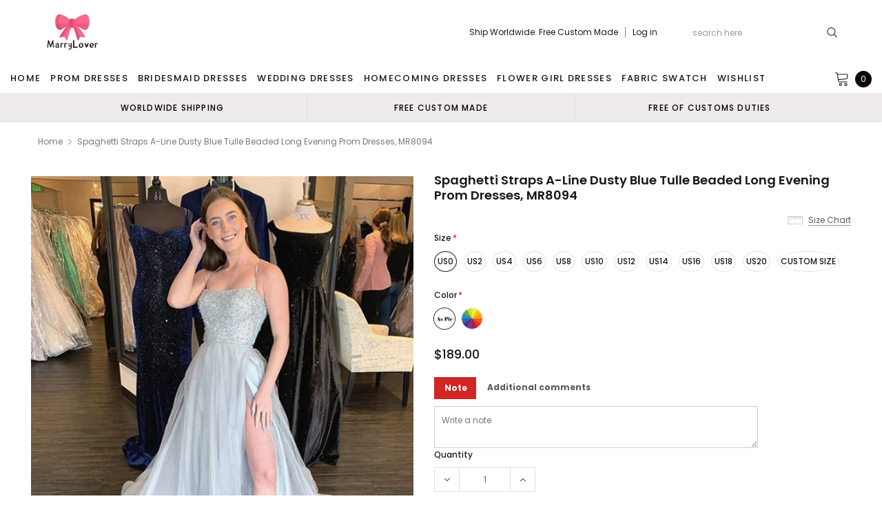

--- FILE ---
content_type: text/html; charset=utf-8
request_url: https://marrylover.com/products/spaghetti-straps-a-line-dusty-blue-tulle-beaded-long-evening-prom-dresses-mr8094
body_size: 46613
content:
<!doctype html>
<!--[if lt IE 7]><html class="no-js lt-ie9 lt-ie8 lt-ie7" lang="en"> <![endif]-->
<!--[if IE 7]><html class="no-js lt-ie9 lt-ie8" lang="en"> <![endif]-->
<!--[if IE 8]><html class="no-js lt-ie9" lang="en"> <![endif]-->
<!--[if IE 9 ]><html class="ie9 no-js"> <![endif]-->
<!--[if (gt IE 9)|!(IE)]><!--> <html class="no-js" lang="en"> <!--<![endif]-->
<head>
  <meta name="p:domain_verify" content="5ba2be1307a2d3452946b87ee2289676"/>
  <meta name="p:domain_verify" content="26a2275c7d20f01e3ad1bfdde3730127"/>
  <!-- 屏蔽中文浏览器 -->
<script type="text/javascript">
if (navigator.language)
var language = navigator.language;
else
var language = navigator.browserLanguage;
if(language.indexOf('zh') > -1) location.href = 'error';
</script>
<!-- 屏蔽中文浏览器 -->

  <!-- Basic page needs ================================================== -->
  <meta charset="utf-8">
  <meta http-equiv="X-UA-Compatible" content="IE=edge,chrome=1">

  <!-- Title and description ================================================== -->
  <title>
    Spaghetti Straps A-line Dusty Blue Tulle Beaded Long Evening Prom Dres &ndash; MarryLover
  </title>

  
  <meta name="description" content="Spaghetti Straps A-line Dusty Blue Tulle Beaded Long Evening Prom Dresses, MR8094 This dress could be custom made, there are no extra cost to do custom size and color.Description of dress1, Material: tulle, beads, elastic like silk .2, Color: picture color or other colors, there are 126 colors are available, please con">
  
  <link rel="canonical" href="https://marrylover.com/products/spaghetti-straps-a-line-dusty-blue-tulle-beaded-long-evening-prom-dresses-mr8094" />
  <!-- Product meta ================================================== -->
  

  <meta property="og:url" content="https://marrylover.com/products/spaghetti-straps-a-line-dusty-blue-tulle-beaded-long-evening-prom-dresses-mr8094">
  <meta property="og:site_name" content="MarryLover">
  <!-- /snippets/twitter-card.liquid -->





  <meta name="twitter:card" content="product">
  <meta name="twitter:title" content="Spaghetti Straps A-line Dusty Blue Tulle Beaded Long Evening Prom Dresses, MR8094">
  <meta name="twitter:description" content="Spaghetti Straps A-line Dusty Blue Tulle Beaded Long Evening Prom Dresses, MR8094 This dress could be custom made, there are no extra cost to do custom size and color.Description of dress1, Material: tulle, beads, elastic like silk .2, Color: picture color or other colors, there are 126 colors are available, please contact us for more colors.3, Size: standard size or custom size, if dress is custom made, we need to size as followingbust______ cm/inchwaist______cm/inchhip:_______cm/inchshoulder to shoulder :_______cm/inch (measured from back of shoulder)shoulder to bust :_______cm/inch (measured from middle shoulder to nipple)shoulder to waist :_______cm/inch (measured from middle of shoulder to natural waist)shoulder to hem :_______cm/inch (measured from middle of shoulder over nipple to end of skirt)nipple to nipple:_______cm/incharmhole__________cm/inch (end of arm)4, Delivery time:Rush order: within 20 days, please add $30.00.Normal time: Within 30 days (From May to Dec)Around 35 days">
  <meta name="twitter:image" content="https://marrylover.com/cdn/shop/products/MR8094-1_medium.jpg?v=1642084070">
  <meta name="twitter:image:width" content="240">
  <meta name="twitter:image:height" content="240">
  <meta name="twitter:label1" content="Price">
  <meta name="twitter:data1" content="$189.00 USD">
  
  <meta name="twitter:label2" content="Brand">
  <meta name="twitter:data2" content="BubbleGown">
  



  <!-- Helpers ================================================== -->
  <link rel="canonical" href="https://marrylover.com/products/spaghetti-straps-a-line-dusty-blue-tulle-beaded-long-evening-prom-dresses-mr8094">
  <meta name="viewport" content="width=device-width, initial-scale=1, maximum-scale=1, user-scalable=0, minimal-ui">

  <!-- Favicon -->
  

  <!-- fonts -->
  
<script type="text/javascript">
  WebFontConfig = {
    google: { families: [ 
      
          'Poppins:100,200,300,400,500,600,700,800,900'
	  
      
      
      	
      		,
      	      
        'Arimo:100,200,300,400,500,600,700,800,900'
	  

    
        
          ,
        
        'Tinos:400,700'
    
    ] }
  };
  (function() {
    var wf = document.createElement('script');
    wf.src = ('https:' == document.location.protocol ? 'https' : 'http') +
      '://ajax.googleapis.com/ajax/libs/webfont/1/webfont.js';
    wf.type = 'text/javascript';
    wf.async = 'true';
    var s = document.getElementsByTagName('script')[0];
    s.parentNode.insertBefore(wf, s);
  })(); 
</script>


  <!-- Styles -->
  <link href="//marrylover.com/cdn/shop/t/5/assets/verdor.min.css?v=153669543579119564441638349219" rel="stylesheet" type="text/css" media="all" />
<link href="//marrylover.com/cdn/shop/t/5/assets/style.scss.css?v=110770184637834315411638349236" rel="stylesheet" type="text/css" media="all" />
<link href="//marrylover.com/cdn/shop/t/5/assets/styles-responsive.scss.css?v=171746371617166381171638349236" rel="stylesheet" type="text/css" media="all" />
<link href="//marrylover.com/cdn/shop/t/5/assets/ced-custom.scss.css?v=68377932147356114341638349236" rel="stylesheet" type="text/css" media="all" />


  <!-- Scripts -->
  <script src="//marrylover.com/cdn/shop/t/5/assets/jquery.min.js?v=157300071078515812641638349210" type="text/javascript"></script>
<script>
  window.ajax_cart = true;
  window.money_format = "${{amount}} USD";
  window.shop_currency = "USD";
  window.show_multiple_currencies = true;
  window.loading_url = "//marrylover.com/cdn/shop/t/5/assets/loadding.svg?v=88682305317911376161638349211"; 
  window.use_color_swatch = true;
  window.use_variant_swatch = true;
  window.product_image_resize = false;
  window.enable_sidebar_multiple_choice = true;
  window.file_url = "//marrylover.com/cdn/shop/files/?v=2860";
  window.asset_url = "";
  window.images_size = {
    is_crop: false,
    ratio_width : 1,
    ratio_height : 1.35,
  };

  window.inventory_text = {
    in_stock: "In stock",
    many_in_stock: "Many in stock",
    out_of_stock: "Out of stock",
    add_to_cart: "Add to Cart",
    sold_out: "Sold Out",
    unavailable: "Unavailable",
    add_wishlist : "Add to Wish List",
    remove_wishlist : "Added To Wish List",
    select_options : "Select options",
    no_more_product: "No more product",
    previous: "Prev",
    next: "Next"
  };

          
  window.multi_lang = true;
  window.display_quickview_availability = true;
  window.display_quickview_sku = false;
  window.infinity_scroll_feature = true;
</script>

    <script src="//marrylover.com/cdn/shop/t/5/assets/lang2.js?v=127628076662693042541638349210"></script>
<script>
  var translator = {
    current_lang : jQuery.cookie("language"),
    
    init: function() {
      translator.updateStyling();
      translator.updateInventoryText();  		
    },

    updateStyling: function() {
      var style;
      
      style = "<style>*[data-translate] {visibility:visible} .lang2 { display: none }</style>";
      
      if (translator.isLang2()) {
        style = "<style>*[data-translate] {visibility:hidden} .lang1 {display:none}</style>";

        setTimeout(function(){
          $('.lang1').remove();
        },500);

      } 
      else {

        style = "<style>*[data-translate] {visibility:visible} .lang2 { display: none }</style>";

        setTimeout(function(){

          $('.lang2').remove();

        },500);

      }
      jQuery('head').append(style);
    },

    updateLangSwitcher: function() {
      if (translator.isLang2()) {
        jQuery(".lang-switcher li[data-value=2]").attr("class", "active");
      }
    },

    getTextToTranslate: function(selector) {
      var result = window.lang2;
      //check if there is parameter
      var params;
      if (selector.indexOf("|") > 0) {
        var devideList = selector.split("|");
        selector = devideList[0];
        params = devideList[1].split(",");
      }

      var selectorArr = selector.split('.');
      if (selectorArr) {
        for (var i = 0; i < selectorArr.length; i++) {
          result = result[selectorArr[i]];
        }
      } else {
        result = result[selector];
      }

      //check if result is object, case one and other
      if (result && result.one && result.other) {
        var countEqual1 = true;
        for (var i = 0; i < params.length; i++) {
          if (params[i].indexOf("count") >= 0) {
            variables = params[i].split(":");
            if (variables.length>1) {
              var count = variables[1];
              if (count > 1) {
                countEqual1 = false;
              }
            }
          }
        }

        if (countEqual1) {
          result = result.one;
        } else {
          result = result.other;
        }
      }

      //replace params
      
      if (params && params.length>0) {
        result = result.replace(/{{\s*/g, "{{");
        result = result.replace(/\s*}}/g, "}}");
        for (var i = 0; i < params.length; i++) {
          variables = params[i].split(":");
          if (variables.length>1) {
            result = result.replace("{{"+variables[0]+"}}", variables[1]);
                                    }          
                                    }
                                    }
                                    

                                    return result;
                                    },
                                    isLang2: function() {
              return translator.current_lang && translator.current_lang == 2;
            },
              updateInventoryText: function() {
                if (translator.isLang2()) {
                  window.inventory_text = {
                    in_stock: window.lang2.products.product.in_stock,
                    many_in_stock: window.lang2.products.product.many_in_stock,
                    out_of_stock: window.lang2.products.product.out_of_stock,
                    add_to_cart: window.lang2.products.product.add_to_cart,
                    sold_out: window.lang2.products.product.sold_out,
                    unavailable: window.lang2.products.product.unavailable,
                    add_wishlist: window.lang2.wishlist.general.add_to_wishlist,
                    remove_wishlist: window.lang2.wishlist.general.remove_wishlist,
                    select_options: window.lang2.products.product.select_options,
                    hide_options: window.lang2.products.product.hide_options,
                    show_options: window.lang2.products.product.show_options,
                    add_wishlist: window.lang2.wishlist.general.add_to_wishlist,
                    remove_wishlist: window.lang2.wishlist.general.remove_wishlist,
                    adding: window.lang2.products.product.adding,
                    thank_you: window.lang2.products.product.thank_you,
                    add_more: window.lang2.products.product.add_more,
                    cart_feedback: window.lang2.products.product.cart_feedback,
                    previous: window.lang2.collections.toolbar.previous,
                    next: window.lang2.collections.toolbar.next
                  };
                }
              },

                doTranslate: function(blockSelector) {
                  if (translator.isLang2()) {
                    jQuery(blockSelector + " [data-translate]").each(function(e) {          
                      var item = jQuery(this);
                      var selector = item.attr("data-translate");
                      var text = translator.getTextToTranslate(selector);
                      //translate only title
                      if (item.attr("translate-item")) {
                        var attribute = item.attr("translate-item");
                        if (attribute == 'blog-date-author') {
                          item.html(text);
                        } else if (attribute!="") {            
                          item.attr(attribute,text);
                        }
                      } else if (item.is("input")) {
                        item.val(text);
                      } else {
                        item.html(text);
                      }
                      item.css("visibility","visible");

                      jQuery(".lang-switcher li[data-value=1]").removeClass('active');
                      jQuery(".lang-switcher li[data-value=2]").addClass('active');
                    });
                  }
                }   
          };

          translator.init();

          jQuery(document).ready(function() {    
            jQuery(".lang-switcher li").on('click', function(e) {
              if($(this).hasClass('active')){
                return false;
              }
              e.preventDefault();
              var value = jQuery(this).data('value');
              jQuery.cookie('language', value, {expires:10, path:'/'});
              location.reload();
            });
            translator.doTranslate("body");
          });
</script>



  <!-- Header hook for plugins ================================ -->
  <script>window.performance && window.performance.mark && window.performance.mark('shopify.content_for_header.start');</script><meta id="shopify-digital-wallet" name="shopify-digital-wallet" content="/54898720821/digital_wallets/dialog">
<meta name="shopify-checkout-api-token" content="cce555594ab086deb0ac7b8475b1e19b">
<meta id="in-context-paypal-metadata" data-shop-id="54898720821" data-venmo-supported="true" data-environment="production" data-locale="en_US" data-paypal-v4="true" data-currency="USD">
<link rel="alternate" type="application/json+oembed" href="https://marrylover.com/products/spaghetti-straps-a-line-dusty-blue-tulle-beaded-long-evening-prom-dresses-mr8094.oembed">
<script async="async" src="/checkouts/internal/preloads.js?locale=en-US"></script>
<script id="shopify-features" type="application/json">{"accessToken":"cce555594ab086deb0ac7b8475b1e19b","betas":["rich-media-storefront-analytics"],"domain":"marrylover.com","predictiveSearch":true,"shopId":54898720821,"locale":"en"}</script>
<script>var Shopify = Shopify || {};
Shopify.shop = "marrylover.myshopify.com";
Shopify.locale = "en";
Shopify.currency = {"active":"USD","rate":"1.0"};
Shopify.country = "US";
Shopify.theme = {"name":"Theme export  bubblegown-com-theme-export-lover...","id":121397968949,"schema_name":"Jewelias","schema_version":"1.0.0","theme_store_id":null,"role":"main"};
Shopify.theme.handle = "null";
Shopify.theme.style = {"id":null,"handle":null};
Shopify.cdnHost = "marrylover.com/cdn";
Shopify.routes = Shopify.routes || {};
Shopify.routes.root = "/";</script>
<script type="module">!function(o){(o.Shopify=o.Shopify||{}).modules=!0}(window);</script>
<script>!function(o){function n(){var o=[];function n(){o.push(Array.prototype.slice.apply(arguments))}return n.q=o,n}var t=o.Shopify=o.Shopify||{};t.loadFeatures=n(),t.autoloadFeatures=n()}(window);</script>
<script id="shop-js-analytics" type="application/json">{"pageType":"product"}</script>
<script defer="defer" async type="module" src="//marrylover.com/cdn/shopifycloud/shop-js/modules/v2/client.init-shop-cart-sync_BdyHc3Nr.en.esm.js"></script>
<script defer="defer" async type="module" src="//marrylover.com/cdn/shopifycloud/shop-js/modules/v2/chunk.common_Daul8nwZ.esm.js"></script>
<script type="module">
  await import("//marrylover.com/cdn/shopifycloud/shop-js/modules/v2/client.init-shop-cart-sync_BdyHc3Nr.en.esm.js");
await import("//marrylover.com/cdn/shopifycloud/shop-js/modules/v2/chunk.common_Daul8nwZ.esm.js");

  window.Shopify.SignInWithShop?.initShopCartSync?.({"fedCMEnabled":true,"windoidEnabled":true});

</script>
<script>(function() {
  var isLoaded = false;
  function asyncLoad() {
    if (isLoaded) return;
    isLoaded = true;
    var urls = ["https:\/\/a.mailmunch.co\/widgets\/site-962510-a88926437ae6ed3fee6ad572b1330fbb2bb9499a.js?shop=marrylover.myshopify.com","\/\/code.tidio.co\/5cqanm9vx7cmhahsndzn1khnnxpibd2z.js?shop=marrylover.myshopify.com","https:\/\/a.mailmunch.co\/widgets\/site-962510-a88926437ae6ed3fee6ad572b1330fbb2bb9499a.js?shop=marrylover.myshopify.com"];
    for (var i = 0; i < urls.length; i++) {
      var s = document.createElement('script');
      s.type = 'text/javascript';
      s.async = true;
      s.src = urls[i];
      var x = document.getElementsByTagName('script')[0];
      x.parentNode.insertBefore(s, x);
    }
  };
  if(window.attachEvent) {
    window.attachEvent('onload', asyncLoad);
  } else {
    window.addEventListener('load', asyncLoad, false);
  }
})();</script>
<script id="__st">var __st={"a":54898720821,"offset":-18000,"reqid":"3bdc5300-5ae6-49b2-8bbd-02c495eb4e75-1768967994","pageurl":"marrylover.com\/products\/spaghetti-straps-a-line-dusty-blue-tulle-beaded-long-evening-prom-dresses-mr8094","u":"3022c702b10f","p":"product","rtyp":"product","rid":6762961829941};</script>
<script>window.ShopifyPaypalV4VisibilityTracking = true;</script>
<script id="captcha-bootstrap">!function(){'use strict';const t='contact',e='account',n='new_comment',o=[[t,t],['blogs',n],['comments',n],[t,'customer']],c=[[e,'customer_login'],[e,'guest_login'],[e,'recover_customer_password'],[e,'create_customer']],r=t=>t.map((([t,e])=>`form[action*='/${t}']:not([data-nocaptcha='true']) input[name='form_type'][value='${e}']`)).join(','),a=t=>()=>t?[...document.querySelectorAll(t)].map((t=>t.form)):[];function s(){const t=[...o],e=r(t);return a(e)}const i='password',u='form_key',d=['recaptcha-v3-token','g-recaptcha-response','h-captcha-response',i],f=()=>{try{return window.sessionStorage}catch{return}},m='__shopify_v',_=t=>t.elements[u];function p(t,e,n=!1){try{const o=window.sessionStorage,c=JSON.parse(o.getItem(e)),{data:r}=function(t){const{data:e,action:n}=t;return t[m]||n?{data:e,action:n}:{data:t,action:n}}(c);for(const[e,n]of Object.entries(r))t.elements[e]&&(t.elements[e].value=n);n&&o.removeItem(e)}catch(o){console.error('form repopulation failed',{error:o})}}const l='form_type',E='cptcha';function T(t){t.dataset[E]=!0}const w=window,h=w.document,L='Shopify',v='ce_forms',y='captcha';let A=!1;((t,e)=>{const n=(g='f06e6c50-85a8-45c8-87d0-21a2b65856fe',I='https://cdn.shopify.com/shopifycloud/storefront-forms-hcaptcha/ce_storefront_forms_captcha_hcaptcha.v1.5.2.iife.js',D={infoText:'Protected by hCaptcha',privacyText:'Privacy',termsText:'Terms'},(t,e,n)=>{const o=w[L][v],c=o.bindForm;if(c)return c(t,g,e,D).then(n);var r;o.q.push([[t,g,e,D],n]),r=I,A||(h.body.append(Object.assign(h.createElement('script'),{id:'captcha-provider',async:!0,src:r})),A=!0)});var g,I,D;w[L]=w[L]||{},w[L][v]=w[L][v]||{},w[L][v].q=[],w[L][y]=w[L][y]||{},w[L][y].protect=function(t,e){n(t,void 0,e),T(t)},Object.freeze(w[L][y]),function(t,e,n,w,h,L){const[v,y,A,g]=function(t,e,n){const i=e?o:[],u=t?c:[],d=[...i,...u],f=r(d),m=r(i),_=r(d.filter((([t,e])=>n.includes(e))));return[a(f),a(m),a(_),s()]}(w,h,L),I=t=>{const e=t.target;return e instanceof HTMLFormElement?e:e&&e.form},D=t=>v().includes(t);t.addEventListener('submit',(t=>{const e=I(t);if(!e)return;const n=D(e)&&!e.dataset.hcaptchaBound&&!e.dataset.recaptchaBound,o=_(e),c=g().includes(e)&&(!o||!o.value);(n||c)&&t.preventDefault(),c&&!n&&(function(t){try{if(!f())return;!function(t){const e=f();if(!e)return;const n=_(t);if(!n)return;const o=n.value;o&&e.removeItem(o)}(t);const e=Array.from(Array(32),(()=>Math.random().toString(36)[2])).join('');!function(t,e){_(t)||t.append(Object.assign(document.createElement('input'),{type:'hidden',name:u})),t.elements[u].value=e}(t,e),function(t,e){const n=f();if(!n)return;const o=[...t.querySelectorAll(`input[type='${i}']`)].map((({name:t})=>t)),c=[...d,...o],r={};for(const[a,s]of new FormData(t).entries())c.includes(a)||(r[a]=s);n.setItem(e,JSON.stringify({[m]:1,action:t.action,data:r}))}(t,e)}catch(e){console.error('failed to persist form',e)}}(e),e.submit())}));const S=(t,e)=>{t&&!t.dataset[E]&&(n(t,e.some((e=>e===t))),T(t))};for(const o of['focusin','change'])t.addEventListener(o,(t=>{const e=I(t);D(e)&&S(e,y())}));const B=e.get('form_key'),M=e.get(l),P=B&&M;t.addEventListener('DOMContentLoaded',(()=>{const t=y();if(P)for(const e of t)e.elements[l].value===M&&p(e,B);[...new Set([...A(),...v().filter((t=>'true'===t.dataset.shopifyCaptcha))])].forEach((e=>S(e,t)))}))}(h,new URLSearchParams(w.location.search),n,t,e,['guest_login'])})(!0,!0)}();</script>
<script integrity="sha256-4kQ18oKyAcykRKYeNunJcIwy7WH5gtpwJnB7kiuLZ1E=" data-source-attribution="shopify.loadfeatures" defer="defer" src="//marrylover.com/cdn/shopifycloud/storefront/assets/storefront/load_feature-a0a9edcb.js" crossorigin="anonymous"></script>
<script data-source-attribution="shopify.dynamic_checkout.dynamic.init">var Shopify=Shopify||{};Shopify.PaymentButton=Shopify.PaymentButton||{isStorefrontPortableWallets:!0,init:function(){window.Shopify.PaymentButton.init=function(){};var t=document.createElement("script");t.src="https://marrylover.com/cdn/shopifycloud/portable-wallets/latest/portable-wallets.en.js",t.type="module",document.head.appendChild(t)}};
</script>
<script data-source-attribution="shopify.dynamic_checkout.buyer_consent">
  function portableWalletsHideBuyerConsent(e){var t=document.getElementById("shopify-buyer-consent"),n=document.getElementById("shopify-subscription-policy-button");t&&n&&(t.classList.add("hidden"),t.setAttribute("aria-hidden","true"),n.removeEventListener("click",e))}function portableWalletsShowBuyerConsent(e){var t=document.getElementById("shopify-buyer-consent"),n=document.getElementById("shopify-subscription-policy-button");t&&n&&(t.classList.remove("hidden"),t.removeAttribute("aria-hidden"),n.addEventListener("click",e))}window.Shopify?.PaymentButton&&(window.Shopify.PaymentButton.hideBuyerConsent=portableWalletsHideBuyerConsent,window.Shopify.PaymentButton.showBuyerConsent=portableWalletsShowBuyerConsent);
</script>
<script data-source-attribution="shopify.dynamic_checkout.cart.bootstrap">document.addEventListener("DOMContentLoaded",(function(){function t(){return document.querySelector("shopify-accelerated-checkout-cart, shopify-accelerated-checkout")}if(t())Shopify.PaymentButton.init();else{new MutationObserver((function(e,n){t()&&(Shopify.PaymentButton.init(),n.disconnect())})).observe(document.body,{childList:!0,subtree:!0})}}));
</script>
<link id="shopify-accelerated-checkout-styles" rel="stylesheet" media="screen" href="https://marrylover.com/cdn/shopifycloud/portable-wallets/latest/accelerated-checkout-backwards-compat.css" crossorigin="anonymous">
<style id="shopify-accelerated-checkout-cart">
        #shopify-buyer-consent {
  margin-top: 1em;
  display: inline-block;
  width: 100%;
}

#shopify-buyer-consent.hidden {
  display: none;
}

#shopify-subscription-policy-button {
  background: none;
  border: none;
  padding: 0;
  text-decoration: underline;
  font-size: inherit;
  cursor: pointer;
}

#shopify-subscription-policy-button::before {
  box-shadow: none;
}

      </style>

<script>window.performance && window.performance.mark && window.performance.mark('shopify.content_for_header.end');</script>

  <!--[if lt IE 9]>
<script src="//html5shiv.googlecode.com/svn/trunk/html5.js" type="text/javascript"></script>
<![endif]-->

  

  

  
  

  










<!-- BEGIN app block: shopify://apps/judge-me-reviews/blocks/judgeme_core/61ccd3b1-a9f2-4160-9fe9-4fec8413e5d8 --><!-- Start of Judge.me Core -->






<link rel="dns-prefetch" href="https://cdnwidget.judge.me">
<link rel="dns-prefetch" href="https://cdn.judge.me">
<link rel="dns-prefetch" href="https://cdn1.judge.me">
<link rel="dns-prefetch" href="https://api.judge.me">

<script data-cfasync='false' class='jdgm-settings-script'>window.jdgmSettings={"pagination":5,"disable_web_reviews":false,"badge_no_review_text":"No reviews","badge_n_reviews_text":"{{ n }} review/reviews","badge_star_color":"#FFCC00","hide_badge_preview_if_no_reviews":true,"badge_hide_text":false,"enforce_center_preview_badge":false,"widget_title":"Customer Reviews","widget_open_form_text":"Write a review","widget_close_form_text":"Cancel review","widget_refresh_page_text":"Refresh page","widget_summary_text":"Based on {{ number_of_reviews }} review/reviews","widget_no_review_text":"Be the first to write a review","widget_name_field_text":"Display name","widget_verified_name_field_text":"Verified Name (public)","widget_name_placeholder_text":"Display name","widget_required_field_error_text":"This field is required.","widget_email_field_text":"Email address","widget_verified_email_field_text":"Verified Email (private, can not be edited)","widget_email_placeholder_text":"Your email address","widget_email_field_error_text":"Please enter a valid email address.","widget_rating_field_text":"Rating","widget_review_title_field_text":"Review Title","widget_review_title_placeholder_text":"Give your review a title","widget_review_body_field_text":"Review content","widget_review_body_placeholder_text":"Start writing here...","widget_pictures_field_text":"Picture/Video (optional)","widget_submit_review_text":"Submit Review","widget_submit_verified_review_text":"Submit Verified Review","widget_submit_success_msg_with_auto_publish":"Thank you! Please refresh the page in a few moments to see your review. You can remove or edit your review by logging into \u003ca href='https://judge.me/login' target='_blank' rel='nofollow noopener'\u003eJudge.me\u003c/a\u003e","widget_submit_success_msg_no_auto_publish":"Thank you! Your review will be published as soon as it is approved by the shop admin. You can remove or edit your review by logging into \u003ca href='https://judge.me/login' target='_blank' rel='nofollow noopener'\u003eJudge.me\u003c/a\u003e","widget_show_default_reviews_out_of_total_text":"Showing {{ n_reviews_shown }} out of {{ n_reviews }} reviews.","widget_show_all_link_text":"Show all","widget_show_less_link_text":"Show less","widget_author_said_text":"{{ reviewer_name }} said:","widget_days_text":"{{ n }} days ago","widget_weeks_text":"{{ n }} week/weeks ago","widget_months_text":"{{ n }} month/months ago","widget_years_text":"{{ n }} year/years ago","widget_yesterday_text":"Yesterday","widget_today_text":"Today","widget_replied_text":"\u003e\u003e {{ shop_name }} replied:","widget_read_more_text":"Read more","widget_reviewer_name_as_initial":"","widget_rating_filter_color":"#fbcd0a","widget_rating_filter_see_all_text":"See all reviews","widget_sorting_most_recent_text":"Most Recent","widget_sorting_highest_rating_text":"Highest Rating","widget_sorting_lowest_rating_text":"Lowest Rating","widget_sorting_with_pictures_text":"Only Pictures","widget_sorting_most_helpful_text":"Most Helpful","widget_open_question_form_text":"Ask a question","widget_reviews_subtab_text":"Reviews","widget_questions_subtab_text":"Questions","widget_question_label_text":"Question","widget_answer_label_text":"Answer","widget_question_placeholder_text":"Write your question here","widget_submit_question_text":"Submit Question","widget_question_submit_success_text":"Thank you for your question! We will notify you once it gets answered.","widget_star_color":"#FFCC00","verified_badge_text":"Verified","verified_badge_bg_color":"","verified_badge_text_color":"","verified_badge_placement":"left-of-reviewer-name","widget_review_max_height":"","widget_hide_border":false,"widget_social_share":false,"widget_thumb":false,"widget_review_location_show":false,"widget_location_format":"","all_reviews_include_out_of_store_products":true,"all_reviews_out_of_store_text":"(out of store)","all_reviews_pagination":100,"all_reviews_product_name_prefix_text":"about","enable_review_pictures":true,"enable_question_anwser":false,"widget_theme":"default","review_date_format":"mm/dd/yyyy","default_sort_method":"most-recent","widget_product_reviews_subtab_text":"Product Reviews","widget_shop_reviews_subtab_text":"Shop Reviews","widget_other_products_reviews_text":"Reviews for other products","widget_store_reviews_subtab_text":"Store reviews","widget_no_store_reviews_text":"This store hasn't received any reviews yet","widget_web_restriction_product_reviews_text":"This product hasn't received any reviews yet","widget_no_items_text":"No items found","widget_show_more_text":"Show more","widget_write_a_store_review_text":"Write a Store Review","widget_other_languages_heading":"Reviews in Other Languages","widget_translate_review_text":"Translate review to {{ language }}","widget_translating_review_text":"Translating...","widget_show_original_translation_text":"Show original ({{ language }})","widget_translate_review_failed_text":"Review couldn't be translated.","widget_translate_review_retry_text":"Retry","widget_translate_review_try_again_later_text":"Try again later","show_product_url_for_grouped_product":false,"widget_sorting_pictures_first_text":"Pictures First","show_pictures_on_all_rev_page_mobile":false,"show_pictures_on_all_rev_page_desktop":false,"floating_tab_hide_mobile_install_preference":false,"floating_tab_button_name":"★ Reviews","floating_tab_title":"Let customers speak for us","floating_tab_button_color":"","floating_tab_button_background_color":"","floating_tab_url":"","floating_tab_url_enabled":false,"floating_tab_tab_style":"text","all_reviews_text_badge_text":"Customers rate us {{ shop.metafields.judgeme.all_reviews_rating | round: 1 }}/5 based on {{ shop.metafields.judgeme.all_reviews_count }} reviews.","all_reviews_text_badge_text_branded_style":"{{ shop.metafields.judgeme.all_reviews_rating | round: 1 }} out of 5 stars based on {{ shop.metafields.judgeme.all_reviews_count }} reviews","is_all_reviews_text_badge_a_link":false,"show_stars_for_all_reviews_text_badge":false,"all_reviews_text_badge_url":"","all_reviews_text_style":"branded","all_reviews_text_color_style":"judgeme_brand_color","all_reviews_text_color":"#108474","all_reviews_text_show_jm_brand":true,"featured_carousel_show_header":true,"featured_carousel_title":"Let customers speak for us","testimonials_carousel_title":"Customers are saying","videos_carousel_title":"Real customer stories","cards_carousel_title":"Customers are saying","featured_carousel_count_text":"from {{ n }} reviews","featured_carousel_add_link_to_all_reviews_page":false,"featured_carousel_url":"","featured_carousel_show_images":true,"featured_carousel_autoslide_interval":5,"featured_carousel_arrows_on_the_sides":false,"featured_carousel_height":250,"featured_carousel_width":80,"featured_carousel_image_size":0,"featured_carousel_image_height":250,"featured_carousel_arrow_color":"#eeeeee","verified_count_badge_style":"branded","verified_count_badge_orientation":"horizontal","verified_count_badge_color_style":"judgeme_brand_color","verified_count_badge_color":"#108474","is_verified_count_badge_a_link":false,"verified_count_badge_url":"","verified_count_badge_show_jm_brand":true,"widget_rating_preset_default":5,"widget_first_sub_tab":"product-reviews","widget_show_histogram":true,"widget_histogram_use_custom_color":false,"widget_pagination_use_custom_color":false,"widget_star_use_custom_color":false,"widget_verified_badge_use_custom_color":false,"widget_write_review_use_custom_color":false,"picture_reminder_submit_button":"Upload Pictures","enable_review_videos":false,"mute_video_by_default":false,"widget_sorting_videos_first_text":"Videos First","widget_review_pending_text":"Pending","featured_carousel_items_for_large_screen":3,"social_share_options_order":"Facebook,Twitter","remove_microdata_snippet":false,"disable_json_ld":false,"enable_json_ld_products":false,"preview_badge_show_question_text":false,"preview_badge_no_question_text":"No questions","preview_badge_n_question_text":"{{ number_of_questions }} question/questions","qa_badge_show_icon":false,"qa_badge_position":"same-row","remove_judgeme_branding":false,"widget_add_search_bar":false,"widget_search_bar_placeholder":"Search","widget_sorting_verified_only_text":"Verified only","featured_carousel_theme":"default","featured_carousel_show_rating":true,"featured_carousel_show_title":true,"featured_carousel_show_body":true,"featured_carousel_show_date":false,"featured_carousel_show_reviewer":true,"featured_carousel_show_product":false,"featured_carousel_header_background_color":"#108474","featured_carousel_header_text_color":"#ffffff","featured_carousel_name_product_separator":"reviewed","featured_carousel_full_star_background":"#108474","featured_carousel_empty_star_background":"#dadada","featured_carousel_vertical_theme_background":"#f9fafb","featured_carousel_verified_badge_enable":true,"featured_carousel_verified_badge_color":"#108474","featured_carousel_border_style":"round","featured_carousel_review_line_length_limit":3,"featured_carousel_more_reviews_button_text":"Read more reviews","featured_carousel_view_product_button_text":"View product","all_reviews_page_load_reviews_on":"scroll","all_reviews_page_load_more_text":"Load More Reviews","disable_fb_tab_reviews":false,"enable_ajax_cdn_cache":false,"widget_advanced_speed_features":5,"widget_public_name_text":"displayed publicly like","default_reviewer_name":"John Smith","default_reviewer_name_has_non_latin":true,"widget_reviewer_anonymous":"Anonymous","medals_widget_title":"Judge.me Review Medals","medals_widget_background_color":"#f9fafb","medals_widget_position":"footer_all_pages","medals_widget_border_color":"#f9fafb","medals_widget_verified_text_position":"left","medals_widget_use_monochromatic_version":false,"medals_widget_elements_color":"#108474","show_reviewer_avatar":true,"widget_invalid_yt_video_url_error_text":"Not a YouTube video URL","widget_max_length_field_error_text":"Please enter no more than {0} characters.","widget_show_country_flag":false,"widget_show_collected_via_shop_app":true,"widget_verified_by_shop_badge_style":"light","widget_verified_by_shop_text":"Verified by Shop","widget_show_photo_gallery":false,"widget_load_with_code_splitting":true,"widget_ugc_install_preference":false,"widget_ugc_title":"Made by us, Shared by you","widget_ugc_subtitle":"Tag us to see your picture featured in our page","widget_ugc_arrows_color":"#ffffff","widget_ugc_primary_button_text":"Buy Now","widget_ugc_primary_button_background_color":"#108474","widget_ugc_primary_button_text_color":"#ffffff","widget_ugc_primary_button_border_width":"0","widget_ugc_primary_button_border_style":"none","widget_ugc_primary_button_border_color":"#108474","widget_ugc_primary_button_border_radius":"25","widget_ugc_secondary_button_text":"Load More","widget_ugc_secondary_button_background_color":"#ffffff","widget_ugc_secondary_button_text_color":"#108474","widget_ugc_secondary_button_border_width":"2","widget_ugc_secondary_button_border_style":"solid","widget_ugc_secondary_button_border_color":"#108474","widget_ugc_secondary_button_border_radius":"25","widget_ugc_reviews_button_text":"View Reviews","widget_ugc_reviews_button_background_color":"#ffffff","widget_ugc_reviews_button_text_color":"#108474","widget_ugc_reviews_button_border_width":"2","widget_ugc_reviews_button_border_style":"solid","widget_ugc_reviews_button_border_color":"#108474","widget_ugc_reviews_button_border_radius":"25","widget_ugc_reviews_button_link_to":"judgeme-reviews-page","widget_ugc_show_post_date":true,"widget_ugc_max_width":"800","widget_rating_metafield_value_type":true,"widget_primary_color":"#108474","widget_enable_secondary_color":false,"widget_secondary_color":"#edf5f5","widget_summary_average_rating_text":"{{ average_rating }} out of 5","widget_media_grid_title":"Customer photos \u0026 videos","widget_media_grid_see_more_text":"See more","widget_round_style":false,"widget_show_product_medals":true,"widget_verified_by_judgeme_text":"Verified by Judge.me","widget_show_store_medals":true,"widget_verified_by_judgeme_text_in_store_medals":"Verified by Judge.me","widget_media_field_exceed_quantity_message":"Sorry, we can only accept {{ max_media }} for one review.","widget_media_field_exceed_limit_message":"{{ file_name }} is too large, please select a {{ media_type }} less than {{ size_limit }}MB.","widget_review_submitted_text":"Review Submitted!","widget_question_submitted_text":"Question Submitted!","widget_close_form_text_question":"Cancel","widget_write_your_answer_here_text":"Write your answer here","widget_enabled_branded_link":true,"widget_show_collected_by_judgeme":true,"widget_reviewer_name_color":"","widget_write_review_text_color":"","widget_write_review_bg_color":"","widget_collected_by_judgeme_text":"collected by Judge.me","widget_pagination_type":"standard","widget_load_more_text":"Load More","widget_load_more_color":"#108474","widget_full_review_text":"Full Review","widget_read_more_reviews_text":"Read More Reviews","widget_read_questions_text":"Read Questions","widget_questions_and_answers_text":"Questions \u0026 Answers","widget_verified_by_text":"Verified by","widget_verified_text":"Verified","widget_number_of_reviews_text":"{{ number_of_reviews }} reviews","widget_back_button_text":"Back","widget_next_button_text":"Next","widget_custom_forms_filter_button":"Filters","custom_forms_style":"horizontal","widget_show_review_information":false,"how_reviews_are_collected":"How reviews are collected?","widget_show_review_keywords":false,"widget_gdpr_statement":"How we use your data: We'll only contact you about the review you left, and only if necessary. By submitting your review, you agree to Judge.me's \u003ca href='https://judge.me/terms' target='_blank' rel='nofollow noopener'\u003eterms\u003c/a\u003e, \u003ca href='https://judge.me/privacy' target='_blank' rel='nofollow noopener'\u003eprivacy\u003c/a\u003e and \u003ca href='https://judge.me/content-policy' target='_blank' rel='nofollow noopener'\u003econtent\u003c/a\u003e policies.","widget_multilingual_sorting_enabled":false,"widget_translate_review_content_enabled":false,"widget_translate_review_content_method":"manual","popup_widget_review_selection":"automatically_with_pictures","popup_widget_round_border_style":true,"popup_widget_show_title":true,"popup_widget_show_body":true,"popup_widget_show_reviewer":false,"popup_widget_show_product":true,"popup_widget_show_pictures":true,"popup_widget_use_review_picture":true,"popup_widget_show_on_home_page":true,"popup_widget_show_on_product_page":true,"popup_widget_show_on_collection_page":true,"popup_widget_show_on_cart_page":true,"popup_widget_position":"bottom_left","popup_widget_first_review_delay":5,"popup_widget_duration":5,"popup_widget_interval":5,"popup_widget_review_count":5,"popup_widget_hide_on_mobile":true,"review_snippet_widget_round_border_style":true,"review_snippet_widget_card_color":"#FFFFFF","review_snippet_widget_slider_arrows_background_color":"#FFFFFF","review_snippet_widget_slider_arrows_color":"#000000","review_snippet_widget_star_color":"#108474","show_product_variant":false,"all_reviews_product_variant_label_text":"Variant: ","widget_show_verified_branding":true,"widget_ai_summary_title":"Customers say","widget_ai_summary_disclaimer":"AI-powered review summary based on recent customer reviews","widget_show_ai_summary":false,"widget_show_ai_summary_bg":false,"widget_show_review_title_input":true,"redirect_reviewers_invited_via_email":"external_form","request_store_review_after_product_review":false,"request_review_other_products_in_order":false,"review_form_color_scheme":"default","review_form_corner_style":"square","review_form_star_color":{},"review_form_text_color":"#333333","review_form_background_color":"#ffffff","review_form_field_background_color":"#fafafa","review_form_button_color":{},"review_form_button_text_color":"#ffffff","review_form_modal_overlay_color":"#000000","review_content_screen_title_text":"How would you rate this product?","review_content_introduction_text":"We would love it if you would share a bit about your experience.","store_review_form_title_text":"How would you rate this store?","store_review_form_introduction_text":"We would love it if you would share a bit about your experience.","show_review_guidance_text":true,"one_star_review_guidance_text":"Poor","five_star_review_guidance_text":"Great","customer_information_screen_title_text":"About you","customer_information_introduction_text":"Please tell us more about you.","custom_questions_screen_title_text":"Your experience in more detail","custom_questions_introduction_text":"Here are a few questions to help us understand more about your experience.","review_submitted_screen_title_text":"Thanks for your review!","review_submitted_screen_thank_you_text":"We are processing it and it will appear on the store soon.","review_submitted_screen_email_verification_text":"Please confirm your email by clicking the link we just sent you. This helps us keep reviews authentic.","review_submitted_request_store_review_text":"Would you like to share your experience of shopping with us?","review_submitted_review_other_products_text":"Would you like to review these products?","store_review_screen_title_text":"Would you like to share your experience of shopping with us?","store_review_introduction_text":"We value your feedback and use it to improve. Please share any thoughts or suggestions you have.","reviewer_media_screen_title_picture_text":"Share a picture","reviewer_media_introduction_picture_text":"Upload a photo to support your review.","reviewer_media_screen_title_video_text":"Share a video","reviewer_media_introduction_video_text":"Upload a video to support your review.","reviewer_media_screen_title_picture_or_video_text":"Share a picture or video","reviewer_media_introduction_picture_or_video_text":"Upload a photo or video to support your review.","reviewer_media_youtube_url_text":"Paste your Youtube URL here","advanced_settings_next_step_button_text":"Next","advanced_settings_close_review_button_text":"Close","modal_write_review_flow":false,"write_review_flow_required_text":"Required","write_review_flow_privacy_message_text":"We respect your privacy.","write_review_flow_anonymous_text":"Post review as anonymous","write_review_flow_visibility_text":"This won't be visible to other customers.","write_review_flow_multiple_selection_help_text":"Select as many as you like","write_review_flow_single_selection_help_text":"Select one option","write_review_flow_required_field_error_text":"This field is required","write_review_flow_invalid_email_error_text":"Please enter a valid email address","write_review_flow_max_length_error_text":"Max. {{ max_length }} characters.","write_review_flow_media_upload_text":"\u003cb\u003eClick to upload\u003c/b\u003e or drag and drop","write_review_flow_gdpr_statement":"We'll only contact you about your review if necessary. By submitting your review, you agree to our \u003ca href='https://judge.me/terms' target='_blank' rel='nofollow noopener'\u003eterms and conditions\u003c/a\u003e and \u003ca href='https://judge.me/privacy' target='_blank' rel='nofollow noopener'\u003eprivacy policy\u003c/a\u003e.","rating_only_reviews_enabled":false,"show_negative_reviews_help_screen":false,"new_review_flow_help_screen_rating_threshold":3,"negative_review_resolution_screen_title_text":"Tell us more","negative_review_resolution_text":"Your experience matters to us. If there were issues with your purchase, we're here to help. Feel free to reach out to us, we'd love the opportunity to make things right.","negative_review_resolution_button_text":"Contact us","negative_review_resolution_proceed_with_review_text":"Leave a review","negative_review_resolution_subject":"Issue with purchase from {{ shop_name }}.{{ order_name }}","preview_badge_collection_page_install_status":false,"widget_review_custom_css":"","preview_badge_custom_css":"","preview_badge_stars_count":"5-stars","featured_carousel_custom_css":"","floating_tab_custom_css":"","all_reviews_widget_custom_css":"","medals_widget_custom_css":"","verified_badge_custom_css":"","all_reviews_text_custom_css":"","transparency_badges_collected_via_store_invite":false,"transparency_badges_from_another_provider":false,"transparency_badges_collected_from_store_visitor":false,"transparency_badges_collected_by_verified_review_provider":false,"transparency_badges_earned_reward":false,"transparency_badges_collected_via_store_invite_text":"Review collected via store invitation","transparency_badges_from_another_provider_text":"Review collected from another provider","transparency_badges_collected_from_store_visitor_text":"Review collected from a store visitor","transparency_badges_written_in_google_text":"Review written in Google","transparency_badges_written_in_etsy_text":"Review written in Etsy","transparency_badges_written_in_shop_app_text":"Review written in Shop App","transparency_badges_earned_reward_text":"Review earned a reward for future purchase","product_review_widget_per_page":10,"widget_store_review_label_text":"Review about the store","checkout_comment_extension_title_on_product_page":"Customer Comments","checkout_comment_extension_num_latest_comment_show":5,"checkout_comment_extension_format":"name_and_timestamp","checkout_comment_customer_name":"last_initial","checkout_comment_comment_notification":true,"preview_badge_collection_page_install_preference":false,"preview_badge_home_page_install_preference":false,"preview_badge_product_page_install_preference":false,"review_widget_install_preference":"","review_carousel_install_preference":false,"floating_reviews_tab_install_preference":"none","verified_reviews_count_badge_install_preference":false,"all_reviews_text_install_preference":false,"review_widget_best_location":false,"judgeme_medals_install_preference":false,"review_widget_revamp_enabled":false,"review_widget_qna_enabled":false,"review_widget_header_theme":"minimal","review_widget_widget_title_enabled":true,"review_widget_header_text_size":"medium","review_widget_header_text_weight":"regular","review_widget_average_rating_style":"compact","review_widget_bar_chart_enabled":true,"review_widget_bar_chart_type":"numbers","review_widget_bar_chart_style":"standard","review_widget_expanded_media_gallery_enabled":false,"review_widget_reviews_section_theme":"standard","review_widget_image_style":"thumbnails","review_widget_review_image_ratio":"square","review_widget_stars_size":"medium","review_widget_verified_badge":"standard_text","review_widget_review_title_text_size":"medium","review_widget_review_text_size":"medium","review_widget_review_text_length":"medium","review_widget_number_of_columns_desktop":3,"review_widget_carousel_transition_speed":5,"review_widget_custom_questions_answers_display":"always","review_widget_button_text_color":"#FFFFFF","review_widget_text_color":"#000000","review_widget_lighter_text_color":"#7B7B7B","review_widget_corner_styling":"soft","review_widget_review_word_singular":"review","review_widget_review_word_plural":"reviews","review_widget_voting_label":"Helpful?","review_widget_shop_reply_label":"Reply from {{ shop_name }}:","review_widget_filters_title":"Filters","qna_widget_question_word_singular":"Question","qna_widget_question_word_plural":"Questions","qna_widget_answer_reply_label":"Answer from {{ answerer_name }}:","qna_content_screen_title_text":"Ask a question about this product","qna_widget_question_required_field_error_text":"Please enter your question.","qna_widget_flow_gdpr_statement":"We'll only contact you about your question if necessary. By submitting your question, you agree to our \u003ca href='https://judge.me/terms' target='_blank' rel='nofollow noopener'\u003eterms and conditions\u003c/a\u003e and \u003ca href='https://judge.me/privacy' target='_blank' rel='nofollow noopener'\u003eprivacy policy\u003c/a\u003e.","qna_widget_question_submitted_text":"Thanks for your question!","qna_widget_close_form_text_question":"Close","qna_widget_question_submit_success_text":"We’ll notify you by email when your question is answered.","all_reviews_widget_v2025_enabled":false,"all_reviews_widget_v2025_header_theme":"default","all_reviews_widget_v2025_widget_title_enabled":true,"all_reviews_widget_v2025_header_text_size":"medium","all_reviews_widget_v2025_header_text_weight":"regular","all_reviews_widget_v2025_average_rating_style":"compact","all_reviews_widget_v2025_bar_chart_enabled":true,"all_reviews_widget_v2025_bar_chart_type":"numbers","all_reviews_widget_v2025_bar_chart_style":"standard","all_reviews_widget_v2025_expanded_media_gallery_enabled":false,"all_reviews_widget_v2025_show_store_medals":true,"all_reviews_widget_v2025_show_photo_gallery":true,"all_reviews_widget_v2025_show_review_keywords":false,"all_reviews_widget_v2025_show_ai_summary":false,"all_reviews_widget_v2025_show_ai_summary_bg":false,"all_reviews_widget_v2025_add_search_bar":false,"all_reviews_widget_v2025_default_sort_method":"most-recent","all_reviews_widget_v2025_reviews_per_page":10,"all_reviews_widget_v2025_reviews_section_theme":"default","all_reviews_widget_v2025_image_style":"thumbnails","all_reviews_widget_v2025_review_image_ratio":"square","all_reviews_widget_v2025_stars_size":"medium","all_reviews_widget_v2025_verified_badge":"bold_badge","all_reviews_widget_v2025_review_title_text_size":"medium","all_reviews_widget_v2025_review_text_size":"medium","all_reviews_widget_v2025_review_text_length":"medium","all_reviews_widget_v2025_number_of_columns_desktop":3,"all_reviews_widget_v2025_carousel_transition_speed":5,"all_reviews_widget_v2025_custom_questions_answers_display":"always","all_reviews_widget_v2025_show_product_variant":false,"all_reviews_widget_v2025_show_reviewer_avatar":true,"all_reviews_widget_v2025_reviewer_name_as_initial":"","all_reviews_widget_v2025_review_location_show":false,"all_reviews_widget_v2025_location_format":"","all_reviews_widget_v2025_show_country_flag":false,"all_reviews_widget_v2025_verified_by_shop_badge_style":"light","all_reviews_widget_v2025_social_share":false,"all_reviews_widget_v2025_social_share_options_order":"Facebook,Twitter,LinkedIn,Pinterest","all_reviews_widget_v2025_pagination_type":"standard","all_reviews_widget_v2025_button_text_color":"#FFFFFF","all_reviews_widget_v2025_text_color":"#000000","all_reviews_widget_v2025_lighter_text_color":"#7B7B7B","all_reviews_widget_v2025_corner_styling":"soft","all_reviews_widget_v2025_title":"Customer reviews","all_reviews_widget_v2025_ai_summary_title":"Customers say about this store","all_reviews_widget_v2025_no_review_text":"Be the first to write a review","platform":"shopify","branding_url":"https://app.judge.me/reviews","branding_text":"Powered by Judge.me","locale":"en","reply_name":"MarryLover","widget_version":"3.0","footer":true,"autopublish":true,"review_dates":true,"enable_custom_form":false,"shop_locale":"en","enable_multi_locales_translations":true,"show_review_title_input":true,"review_verification_email_status":"always","can_be_branded":true,"reply_name_text":"MarryLover"};</script> <style class='jdgm-settings-style'>.jdgm-xx{left:0}:root{--jdgm-primary-color: #108474;--jdgm-secondary-color: rgba(16,132,116,0.1);--jdgm-star-color: #fc0;--jdgm-write-review-text-color: white;--jdgm-write-review-bg-color: #108474;--jdgm-paginate-color: #108474;--jdgm-border-radius: 0;--jdgm-reviewer-name-color: #108474}.jdgm-histogram__bar-content{background-color:#108474}.jdgm-rev[data-verified-buyer=true] .jdgm-rev__icon.jdgm-rev__icon:after,.jdgm-rev__buyer-badge.jdgm-rev__buyer-badge{color:white;background-color:#108474}.jdgm-review-widget--small .jdgm-gallery.jdgm-gallery .jdgm-gallery__thumbnail-link:nth-child(8) .jdgm-gallery__thumbnail-wrapper.jdgm-gallery__thumbnail-wrapper:before{content:"See more"}@media only screen and (min-width: 768px){.jdgm-gallery.jdgm-gallery .jdgm-gallery__thumbnail-link:nth-child(8) .jdgm-gallery__thumbnail-wrapper.jdgm-gallery__thumbnail-wrapper:before{content:"See more"}}.jdgm-preview-badge .jdgm-star.jdgm-star{color:#FFCC00}.jdgm-prev-badge[data-average-rating='0.00']{display:none !important}.jdgm-author-all-initials{display:none !important}.jdgm-author-last-initial{display:none !important}.jdgm-rev-widg__title{visibility:hidden}.jdgm-rev-widg__summary-text{visibility:hidden}.jdgm-prev-badge__text{visibility:hidden}.jdgm-rev__prod-link-prefix:before{content:'about'}.jdgm-rev__variant-label:before{content:'Variant: '}.jdgm-rev__out-of-store-text:before{content:'(out of store)'}@media only screen and (min-width: 768px){.jdgm-rev__pics .jdgm-rev_all-rev-page-picture-separator,.jdgm-rev__pics .jdgm-rev__product-picture{display:none}}@media only screen and (max-width: 768px){.jdgm-rev__pics .jdgm-rev_all-rev-page-picture-separator,.jdgm-rev__pics .jdgm-rev__product-picture{display:none}}.jdgm-preview-badge[data-template="product"]{display:none !important}.jdgm-preview-badge[data-template="collection"]{display:none !important}.jdgm-preview-badge[data-template="index"]{display:none !important}.jdgm-review-widget[data-from-snippet="true"]{display:none !important}.jdgm-verified-count-badget[data-from-snippet="true"]{display:none !important}.jdgm-carousel-wrapper[data-from-snippet="true"]{display:none !important}.jdgm-all-reviews-text[data-from-snippet="true"]{display:none !important}.jdgm-medals-section[data-from-snippet="true"]{display:none !important}.jdgm-ugc-media-wrapper[data-from-snippet="true"]{display:none !important}.jdgm-rev__transparency-badge[data-badge-type="review_collected_via_store_invitation"]{display:none !important}.jdgm-rev__transparency-badge[data-badge-type="review_collected_from_another_provider"]{display:none !important}.jdgm-rev__transparency-badge[data-badge-type="review_collected_from_store_visitor"]{display:none !important}.jdgm-rev__transparency-badge[data-badge-type="review_written_in_etsy"]{display:none !important}.jdgm-rev__transparency-badge[data-badge-type="review_written_in_google_business"]{display:none !important}.jdgm-rev__transparency-badge[data-badge-type="review_written_in_shop_app"]{display:none !important}.jdgm-rev__transparency-badge[data-badge-type="review_earned_for_future_purchase"]{display:none !important}.jdgm-review-snippet-widget .jdgm-rev-snippet-widget__cards-container .jdgm-rev-snippet-card{border-radius:8px;background:#fff}.jdgm-review-snippet-widget .jdgm-rev-snippet-widget__cards-container .jdgm-rev-snippet-card__rev-rating .jdgm-star{color:#108474}.jdgm-review-snippet-widget .jdgm-rev-snippet-widget__prev-btn,.jdgm-review-snippet-widget .jdgm-rev-snippet-widget__next-btn{border-radius:50%;background:#fff}.jdgm-review-snippet-widget .jdgm-rev-snippet-widget__prev-btn>svg,.jdgm-review-snippet-widget .jdgm-rev-snippet-widget__next-btn>svg{fill:#000}.jdgm-full-rev-modal.rev-snippet-widget .jm-mfp-container .jm-mfp-content,.jdgm-full-rev-modal.rev-snippet-widget .jm-mfp-container .jdgm-full-rev__icon,.jdgm-full-rev-modal.rev-snippet-widget .jm-mfp-container .jdgm-full-rev__pic-img,.jdgm-full-rev-modal.rev-snippet-widget .jm-mfp-container .jdgm-full-rev__reply{border-radius:8px}.jdgm-full-rev-modal.rev-snippet-widget .jm-mfp-container .jdgm-full-rev[data-verified-buyer="true"] .jdgm-full-rev__icon::after{border-radius:8px}.jdgm-full-rev-modal.rev-snippet-widget .jm-mfp-container .jdgm-full-rev .jdgm-rev__buyer-badge{border-radius:calc( 8px / 2 )}.jdgm-full-rev-modal.rev-snippet-widget .jm-mfp-container .jdgm-full-rev .jdgm-full-rev__replier::before{content:'MarryLover'}.jdgm-full-rev-modal.rev-snippet-widget .jm-mfp-container .jdgm-full-rev .jdgm-full-rev__product-button{border-radius:calc( 8px * 6 )}
</style> <style class='jdgm-settings-style'></style>

  
  
  
  <style class='jdgm-miracle-styles'>
  @-webkit-keyframes jdgm-spin{0%{-webkit-transform:rotate(0deg);-ms-transform:rotate(0deg);transform:rotate(0deg)}100%{-webkit-transform:rotate(359deg);-ms-transform:rotate(359deg);transform:rotate(359deg)}}@keyframes jdgm-spin{0%{-webkit-transform:rotate(0deg);-ms-transform:rotate(0deg);transform:rotate(0deg)}100%{-webkit-transform:rotate(359deg);-ms-transform:rotate(359deg);transform:rotate(359deg)}}@font-face{font-family:'JudgemeStar';src:url("[data-uri]") format("woff");font-weight:normal;font-style:normal}.jdgm-star{font-family:'JudgemeStar';display:inline !important;text-decoration:none !important;padding:0 4px 0 0 !important;margin:0 !important;font-weight:bold;opacity:1;-webkit-font-smoothing:antialiased;-moz-osx-font-smoothing:grayscale}.jdgm-star:hover{opacity:1}.jdgm-star:last-of-type{padding:0 !important}.jdgm-star.jdgm--on:before{content:"\e000"}.jdgm-star.jdgm--off:before{content:"\e001"}.jdgm-star.jdgm--half:before{content:"\e002"}.jdgm-widget *{margin:0;line-height:1.4;-webkit-box-sizing:border-box;-moz-box-sizing:border-box;box-sizing:border-box;-webkit-overflow-scrolling:touch}.jdgm-hidden{display:none !important;visibility:hidden !important}.jdgm-temp-hidden{display:none}.jdgm-spinner{width:40px;height:40px;margin:auto;border-radius:50%;border-top:2px solid #eee;border-right:2px solid #eee;border-bottom:2px solid #eee;border-left:2px solid #ccc;-webkit-animation:jdgm-spin 0.8s infinite linear;animation:jdgm-spin 0.8s infinite linear}.jdgm-spinner:empty{display:block}.jdgm-prev-badge{display:block !important}

</style>


  
  
   


<script data-cfasync='false' class='jdgm-script'>
!function(e){window.jdgm=window.jdgm||{},jdgm.CDN_HOST="https://cdnwidget.judge.me/",jdgm.CDN_HOST_ALT="https://cdn2.judge.me/cdn/widget_frontend/",jdgm.API_HOST="https://api.judge.me/",jdgm.CDN_BASE_URL="https://cdn.shopify.com/extensions/019bdc9e-9889-75cc-9a3d-a887384f20d4/judgeme-extensions-301/assets/",
jdgm.docReady=function(d){(e.attachEvent?"complete"===e.readyState:"loading"!==e.readyState)?
setTimeout(d,0):e.addEventListener("DOMContentLoaded",d)},jdgm.loadCSS=function(d,t,o,a){
!o&&jdgm.loadCSS.requestedUrls.indexOf(d)>=0||(jdgm.loadCSS.requestedUrls.push(d),
(a=e.createElement("link")).rel="stylesheet",a.class="jdgm-stylesheet",a.media="nope!",
a.href=d,a.onload=function(){this.media="all",t&&setTimeout(t)},e.body.appendChild(a))},
jdgm.loadCSS.requestedUrls=[],jdgm.loadJS=function(e,d){var t=new XMLHttpRequest;
t.onreadystatechange=function(){4===t.readyState&&(Function(t.response)(),d&&d(t.response))},
t.open("GET",e),t.onerror=function(){if(e.indexOf(jdgm.CDN_HOST)===0&&jdgm.CDN_HOST_ALT!==jdgm.CDN_HOST){var f=e.replace(jdgm.CDN_HOST,jdgm.CDN_HOST_ALT);jdgm.loadJS(f,d)}},t.send()},jdgm.docReady((function(){(window.jdgmLoadCSS||e.querySelectorAll(
".jdgm-widget, .jdgm-all-reviews-page").length>0)&&(jdgmSettings.widget_load_with_code_splitting?
parseFloat(jdgmSettings.widget_version)>=3?jdgm.loadCSS(jdgm.CDN_HOST+"widget_v3/base.css"):
jdgm.loadCSS(jdgm.CDN_HOST+"widget/base.css"):jdgm.loadCSS(jdgm.CDN_HOST+"shopify_v2.css"),
jdgm.loadJS(jdgm.CDN_HOST+"loa"+"der.js"))}))}(document);
</script>
<noscript><link rel="stylesheet" type="text/css" media="all" href="https://cdnwidget.judge.me/shopify_v2.css"></noscript>

<!-- BEGIN app snippet: theme_fix_tags --><script>
  (function() {
    var jdgmThemeFixes = null;
    if (!jdgmThemeFixes) return;
    var thisThemeFix = jdgmThemeFixes[Shopify.theme.id];
    if (!thisThemeFix) return;

    if (thisThemeFix.html) {
      document.addEventListener("DOMContentLoaded", function() {
        var htmlDiv = document.createElement('div');
        htmlDiv.classList.add('jdgm-theme-fix-html');
        htmlDiv.innerHTML = thisThemeFix.html;
        document.body.append(htmlDiv);
      });
    };

    if (thisThemeFix.css) {
      var styleTag = document.createElement('style');
      styleTag.classList.add('jdgm-theme-fix-style');
      styleTag.innerHTML = thisThemeFix.css;
      document.head.append(styleTag);
    };

    if (thisThemeFix.js) {
      var scriptTag = document.createElement('script');
      scriptTag.classList.add('jdgm-theme-fix-script');
      scriptTag.innerHTML = thisThemeFix.js;
      document.head.append(scriptTag);
    };
  })();
</script>
<!-- END app snippet -->
<!-- End of Judge.me Core -->



<!-- END app block --><script src="https://cdn.shopify.com/extensions/019bdc9e-9889-75cc-9a3d-a887384f20d4/judgeme-extensions-301/assets/loader.js" type="text/javascript" defer="defer"></script>
<meta property="og:image" content="https://cdn.shopify.com/s/files/1/0548/9872/0821/products/MR8094-1.jpg?v=1642084070" />
<meta property="og:image:secure_url" content="https://cdn.shopify.com/s/files/1/0548/9872/0821/products/MR8094-1.jpg?v=1642084070" />
<meta property="og:image:width" content="600" />
<meta property="og:image:height" content="800" />
<link href="https://monorail-edge.shopifysvc.com" rel="dns-prefetch">
<script>(function(){if ("sendBeacon" in navigator && "performance" in window) {try {var session_token_from_headers = performance.getEntriesByType('navigation')[0].serverTiming.find(x => x.name == '_s').description;} catch {var session_token_from_headers = undefined;}var session_cookie_matches = document.cookie.match(/_shopify_s=([^;]*)/);var session_token_from_cookie = session_cookie_matches && session_cookie_matches.length === 2 ? session_cookie_matches[1] : "";var session_token = session_token_from_headers || session_token_from_cookie || "";function handle_abandonment_event(e) {var entries = performance.getEntries().filter(function(entry) {return /monorail-edge.shopifysvc.com/.test(entry.name);});if (!window.abandonment_tracked && entries.length === 0) {window.abandonment_tracked = true;var currentMs = Date.now();var navigation_start = performance.timing.navigationStart;var payload = {shop_id: 54898720821,url: window.location.href,navigation_start,duration: currentMs - navigation_start,session_token,page_type: "product"};window.navigator.sendBeacon("https://monorail-edge.shopifysvc.com/v1/produce", JSON.stringify({schema_id: "online_store_buyer_site_abandonment/1.1",payload: payload,metadata: {event_created_at_ms: currentMs,event_sent_at_ms: currentMs}}));}}window.addEventListener('pagehide', handle_abandonment_event);}}());</script>
<script id="web-pixels-manager-setup">(function e(e,d,r,n,o){if(void 0===o&&(o={}),!Boolean(null===(a=null===(i=window.Shopify)||void 0===i?void 0:i.analytics)||void 0===a?void 0:a.replayQueue)){var i,a;window.Shopify=window.Shopify||{};var t=window.Shopify;t.analytics=t.analytics||{};var s=t.analytics;s.replayQueue=[],s.publish=function(e,d,r){return s.replayQueue.push([e,d,r]),!0};try{self.performance.mark("wpm:start")}catch(e){}var l=function(){var e={modern:/Edge?\/(1{2}[4-9]|1[2-9]\d|[2-9]\d{2}|\d{4,})\.\d+(\.\d+|)|Firefox\/(1{2}[4-9]|1[2-9]\d|[2-9]\d{2}|\d{4,})\.\d+(\.\d+|)|Chrom(ium|e)\/(9{2}|\d{3,})\.\d+(\.\d+|)|(Maci|X1{2}).+ Version\/(15\.\d+|(1[6-9]|[2-9]\d|\d{3,})\.\d+)([,.]\d+|)( \(\w+\)|)( Mobile\/\w+|) Safari\/|Chrome.+OPR\/(9{2}|\d{3,})\.\d+\.\d+|(CPU[ +]OS|iPhone[ +]OS|CPU[ +]iPhone|CPU IPhone OS|CPU iPad OS)[ +]+(15[._]\d+|(1[6-9]|[2-9]\d|\d{3,})[._]\d+)([._]\d+|)|Android:?[ /-](13[3-9]|1[4-9]\d|[2-9]\d{2}|\d{4,})(\.\d+|)(\.\d+|)|Android.+Firefox\/(13[5-9]|1[4-9]\d|[2-9]\d{2}|\d{4,})\.\d+(\.\d+|)|Android.+Chrom(ium|e)\/(13[3-9]|1[4-9]\d|[2-9]\d{2}|\d{4,})\.\d+(\.\d+|)|SamsungBrowser\/([2-9]\d|\d{3,})\.\d+/,legacy:/Edge?\/(1[6-9]|[2-9]\d|\d{3,})\.\d+(\.\d+|)|Firefox\/(5[4-9]|[6-9]\d|\d{3,})\.\d+(\.\d+|)|Chrom(ium|e)\/(5[1-9]|[6-9]\d|\d{3,})\.\d+(\.\d+|)([\d.]+$|.*Safari\/(?![\d.]+ Edge\/[\d.]+$))|(Maci|X1{2}).+ Version\/(10\.\d+|(1[1-9]|[2-9]\d|\d{3,})\.\d+)([,.]\d+|)( \(\w+\)|)( Mobile\/\w+|) Safari\/|Chrome.+OPR\/(3[89]|[4-9]\d|\d{3,})\.\d+\.\d+|(CPU[ +]OS|iPhone[ +]OS|CPU[ +]iPhone|CPU IPhone OS|CPU iPad OS)[ +]+(10[._]\d+|(1[1-9]|[2-9]\d|\d{3,})[._]\d+)([._]\d+|)|Android:?[ /-](13[3-9]|1[4-9]\d|[2-9]\d{2}|\d{4,})(\.\d+|)(\.\d+|)|Mobile Safari.+OPR\/([89]\d|\d{3,})\.\d+\.\d+|Android.+Firefox\/(13[5-9]|1[4-9]\d|[2-9]\d{2}|\d{4,})\.\d+(\.\d+|)|Android.+Chrom(ium|e)\/(13[3-9]|1[4-9]\d|[2-9]\d{2}|\d{4,})\.\d+(\.\d+|)|Android.+(UC? ?Browser|UCWEB|U3)[ /]?(15\.([5-9]|\d{2,})|(1[6-9]|[2-9]\d|\d{3,})\.\d+)\.\d+|SamsungBrowser\/(5\.\d+|([6-9]|\d{2,})\.\d+)|Android.+MQ{2}Browser\/(14(\.(9|\d{2,})|)|(1[5-9]|[2-9]\d|\d{3,})(\.\d+|))(\.\d+|)|K[Aa][Ii]OS\/(3\.\d+|([4-9]|\d{2,})\.\d+)(\.\d+|)/},d=e.modern,r=e.legacy,n=navigator.userAgent;return n.match(d)?"modern":n.match(r)?"legacy":"unknown"}(),u="modern"===l?"modern":"legacy",c=(null!=n?n:{modern:"",legacy:""})[u],f=function(e){return[e.baseUrl,"/wpm","/b",e.hashVersion,"modern"===e.buildTarget?"m":"l",".js"].join("")}({baseUrl:d,hashVersion:r,buildTarget:u}),m=function(e){var d=e.version,r=e.bundleTarget,n=e.surface,o=e.pageUrl,i=e.monorailEndpoint;return{emit:function(e){var a=e.status,t=e.errorMsg,s=(new Date).getTime(),l=JSON.stringify({metadata:{event_sent_at_ms:s},events:[{schema_id:"web_pixels_manager_load/3.1",payload:{version:d,bundle_target:r,page_url:o,status:a,surface:n,error_msg:t},metadata:{event_created_at_ms:s}}]});if(!i)return console&&console.warn&&console.warn("[Web Pixels Manager] No Monorail endpoint provided, skipping logging."),!1;try{return self.navigator.sendBeacon.bind(self.navigator)(i,l)}catch(e){}var u=new XMLHttpRequest;try{return u.open("POST",i,!0),u.setRequestHeader("Content-Type","text/plain"),u.send(l),!0}catch(e){return console&&console.warn&&console.warn("[Web Pixels Manager] Got an unhandled error while logging to Monorail."),!1}}}}({version:r,bundleTarget:l,surface:e.surface,pageUrl:self.location.href,monorailEndpoint:e.monorailEndpoint});try{o.browserTarget=l,function(e){var d=e.src,r=e.async,n=void 0===r||r,o=e.onload,i=e.onerror,a=e.sri,t=e.scriptDataAttributes,s=void 0===t?{}:t,l=document.createElement("script"),u=document.querySelector("head"),c=document.querySelector("body");if(l.async=n,l.src=d,a&&(l.integrity=a,l.crossOrigin="anonymous"),s)for(var f in s)if(Object.prototype.hasOwnProperty.call(s,f))try{l.dataset[f]=s[f]}catch(e){}if(o&&l.addEventListener("load",o),i&&l.addEventListener("error",i),u)u.appendChild(l);else{if(!c)throw new Error("Did not find a head or body element to append the script");c.appendChild(l)}}({src:f,async:!0,onload:function(){if(!function(){var e,d;return Boolean(null===(d=null===(e=window.Shopify)||void 0===e?void 0:e.analytics)||void 0===d?void 0:d.initialized)}()){var d=window.webPixelsManager.init(e)||void 0;if(d){var r=window.Shopify.analytics;r.replayQueue.forEach((function(e){var r=e[0],n=e[1],o=e[2];d.publishCustomEvent(r,n,o)})),r.replayQueue=[],r.publish=d.publishCustomEvent,r.visitor=d.visitor,r.initialized=!0}}},onerror:function(){return m.emit({status:"failed",errorMsg:"".concat(f," has failed to load")})},sri:function(e){var d=/^sha384-[A-Za-z0-9+/=]+$/;return"string"==typeof e&&d.test(e)}(c)?c:"",scriptDataAttributes:o}),m.emit({status:"loading"})}catch(e){m.emit({status:"failed",errorMsg:(null==e?void 0:e.message)||"Unknown error"})}}})({shopId: 54898720821,storefrontBaseUrl: "https://marrylover.com",extensionsBaseUrl: "https://extensions.shopifycdn.com/cdn/shopifycloud/web-pixels-manager",monorailEndpoint: "https://monorail-edge.shopifysvc.com/unstable/produce_batch",surface: "storefront-renderer",enabledBetaFlags: ["2dca8a86"],webPixelsConfigList: [{"id":"970981429","configuration":"{\"webPixelName\":\"Judge.me\"}","eventPayloadVersion":"v1","runtimeContext":"STRICT","scriptVersion":"34ad157958823915625854214640f0bf","type":"APP","apiClientId":683015,"privacyPurposes":["ANALYTICS"],"dataSharingAdjustments":{"protectedCustomerApprovalScopes":["read_customer_email","read_customer_name","read_customer_personal_data","read_customer_phone"]}},{"id":"122093621","configuration":"{\"tagID\":\"2613345405605\"}","eventPayloadVersion":"v1","runtimeContext":"STRICT","scriptVersion":"18031546ee651571ed29edbe71a3550b","type":"APP","apiClientId":3009811,"privacyPurposes":["ANALYTICS","MARKETING","SALE_OF_DATA"],"dataSharingAdjustments":{"protectedCustomerApprovalScopes":["read_customer_address","read_customer_email","read_customer_name","read_customer_personal_data","read_customer_phone"]}},{"id":"78676021","eventPayloadVersion":"v1","runtimeContext":"LAX","scriptVersion":"1","type":"CUSTOM","privacyPurposes":["ANALYTICS"],"name":"Google Analytics tag (migrated)"},{"id":"shopify-app-pixel","configuration":"{}","eventPayloadVersion":"v1","runtimeContext":"STRICT","scriptVersion":"0450","apiClientId":"shopify-pixel","type":"APP","privacyPurposes":["ANALYTICS","MARKETING"]},{"id":"shopify-custom-pixel","eventPayloadVersion":"v1","runtimeContext":"LAX","scriptVersion":"0450","apiClientId":"shopify-pixel","type":"CUSTOM","privacyPurposes":["ANALYTICS","MARKETING"]}],isMerchantRequest: false,initData: {"shop":{"name":"MarryLover","paymentSettings":{"currencyCode":"USD"},"myshopifyDomain":"marrylover.myshopify.com","countryCode":"US","storefrontUrl":"https:\/\/marrylover.com"},"customer":null,"cart":null,"checkout":null,"productVariants":[{"price":{"amount":189.0,"currencyCode":"USD"},"product":{"title":"Spaghetti Straps A-line Dusty Blue Tulle Beaded Long Evening Prom Dresses, MR8094","vendor":"BubbleGown","id":"6762961829941","untranslatedTitle":"Spaghetti Straps A-line Dusty Blue Tulle Beaded Long Evening Prom Dresses, MR8094","url":"\/products\/spaghetti-straps-a-line-dusty-blue-tulle-beaded-long-evening-prom-dresses-mr8094","type":"prom dresses"},"id":"40436988444725","image":{"src":"\/\/marrylover.com\/cdn\/shop\/products\/MR8094-1.jpg?v=1642084070"},"sku":null,"title":"US0 \/ Picture Color","untranslatedTitle":"US0 \/ Picture Color"},{"price":{"amount":189.0,"currencyCode":"USD"},"product":{"title":"Spaghetti Straps A-line Dusty Blue Tulle Beaded Long Evening Prom Dresses, MR8094","vendor":"BubbleGown","id":"6762961829941","untranslatedTitle":"Spaghetti Straps A-line Dusty Blue Tulle Beaded Long Evening Prom Dresses, MR8094","url":"\/products\/spaghetti-straps-a-line-dusty-blue-tulle-beaded-long-evening-prom-dresses-mr8094","type":"prom dresses"},"id":"40436988477493","image":{"src":"\/\/marrylover.com\/cdn\/shop\/products\/MR8094-1.jpg?v=1642084070"},"sku":null,"title":"US0 \/ Custom Color(leaving a note)","untranslatedTitle":"US0 \/ Custom Color(leaving a note)"},{"price":{"amount":189.0,"currencyCode":"USD"},"product":{"title":"Spaghetti Straps A-line Dusty Blue Tulle Beaded Long Evening Prom Dresses, MR8094","vendor":"BubbleGown","id":"6762961829941","untranslatedTitle":"Spaghetti Straps A-line Dusty Blue Tulle Beaded Long Evening Prom Dresses, MR8094","url":"\/products\/spaghetti-straps-a-line-dusty-blue-tulle-beaded-long-evening-prom-dresses-mr8094","type":"prom dresses"},"id":"40436988510261","image":{"src":"\/\/marrylover.com\/cdn\/shop\/products\/MR8094-1.jpg?v=1642084070"},"sku":null,"title":"US2 \/ Picture Color","untranslatedTitle":"US2 \/ Picture Color"},{"price":{"amount":189.0,"currencyCode":"USD"},"product":{"title":"Spaghetti Straps A-line Dusty Blue Tulle Beaded Long Evening Prom Dresses, MR8094","vendor":"BubbleGown","id":"6762961829941","untranslatedTitle":"Spaghetti Straps A-line Dusty Blue Tulle Beaded Long Evening Prom Dresses, MR8094","url":"\/products\/spaghetti-straps-a-line-dusty-blue-tulle-beaded-long-evening-prom-dresses-mr8094","type":"prom dresses"},"id":"40436988543029","image":{"src":"\/\/marrylover.com\/cdn\/shop\/products\/MR8094-1.jpg?v=1642084070"},"sku":null,"title":"US2 \/ Custom Color(leaving a note)","untranslatedTitle":"US2 \/ Custom Color(leaving a note)"},{"price":{"amount":189.0,"currencyCode":"USD"},"product":{"title":"Spaghetti Straps A-line Dusty Blue Tulle Beaded Long Evening Prom Dresses, MR8094","vendor":"BubbleGown","id":"6762961829941","untranslatedTitle":"Spaghetti Straps A-line Dusty Blue Tulle Beaded Long Evening Prom Dresses, MR8094","url":"\/products\/spaghetti-straps-a-line-dusty-blue-tulle-beaded-long-evening-prom-dresses-mr8094","type":"prom dresses"},"id":"40436988575797","image":{"src":"\/\/marrylover.com\/cdn\/shop\/products\/MR8094-1.jpg?v=1642084070"},"sku":null,"title":"US4 \/ Picture Color","untranslatedTitle":"US4 \/ Picture Color"},{"price":{"amount":189.0,"currencyCode":"USD"},"product":{"title":"Spaghetti Straps A-line Dusty Blue Tulle Beaded Long Evening Prom Dresses, MR8094","vendor":"BubbleGown","id":"6762961829941","untranslatedTitle":"Spaghetti Straps A-line Dusty Blue Tulle Beaded Long Evening Prom Dresses, MR8094","url":"\/products\/spaghetti-straps-a-line-dusty-blue-tulle-beaded-long-evening-prom-dresses-mr8094","type":"prom dresses"},"id":"40436988608565","image":{"src":"\/\/marrylover.com\/cdn\/shop\/products\/MR8094-1.jpg?v=1642084070"},"sku":null,"title":"US4 \/ Custom Color(leaving a note)","untranslatedTitle":"US4 \/ Custom Color(leaving a note)"},{"price":{"amount":189.0,"currencyCode":"USD"},"product":{"title":"Spaghetti Straps A-line Dusty Blue Tulle Beaded Long Evening Prom Dresses, MR8094","vendor":"BubbleGown","id":"6762961829941","untranslatedTitle":"Spaghetti Straps A-line Dusty Blue Tulle Beaded Long Evening Prom Dresses, MR8094","url":"\/products\/spaghetti-straps-a-line-dusty-blue-tulle-beaded-long-evening-prom-dresses-mr8094","type":"prom dresses"},"id":"40436988641333","image":{"src":"\/\/marrylover.com\/cdn\/shop\/products\/MR8094-1.jpg?v=1642084070"},"sku":null,"title":"US6 \/ Picture Color","untranslatedTitle":"US6 \/ Picture Color"},{"price":{"amount":189.0,"currencyCode":"USD"},"product":{"title":"Spaghetti Straps A-line Dusty Blue Tulle Beaded Long Evening Prom Dresses, MR8094","vendor":"BubbleGown","id":"6762961829941","untranslatedTitle":"Spaghetti Straps A-line Dusty Blue Tulle Beaded Long Evening Prom Dresses, MR8094","url":"\/products\/spaghetti-straps-a-line-dusty-blue-tulle-beaded-long-evening-prom-dresses-mr8094","type":"prom dresses"},"id":"40436988674101","image":{"src":"\/\/marrylover.com\/cdn\/shop\/products\/MR8094-1.jpg?v=1642084070"},"sku":null,"title":"US6 \/ Custom Color(leaving a note)","untranslatedTitle":"US6 \/ Custom Color(leaving a note)"},{"price":{"amount":189.0,"currencyCode":"USD"},"product":{"title":"Spaghetti Straps A-line Dusty Blue Tulle Beaded Long Evening Prom Dresses, MR8094","vendor":"BubbleGown","id":"6762961829941","untranslatedTitle":"Spaghetti Straps A-line Dusty Blue Tulle Beaded Long Evening Prom Dresses, MR8094","url":"\/products\/spaghetti-straps-a-line-dusty-blue-tulle-beaded-long-evening-prom-dresses-mr8094","type":"prom dresses"},"id":"40436988706869","image":{"src":"\/\/marrylover.com\/cdn\/shop\/products\/MR8094-1.jpg?v=1642084070"},"sku":null,"title":"US8 \/ Picture Color","untranslatedTitle":"US8 \/ Picture Color"},{"price":{"amount":189.0,"currencyCode":"USD"},"product":{"title":"Spaghetti Straps A-line Dusty Blue Tulle Beaded Long Evening Prom Dresses, MR8094","vendor":"BubbleGown","id":"6762961829941","untranslatedTitle":"Spaghetti Straps A-line Dusty Blue Tulle Beaded Long Evening Prom Dresses, MR8094","url":"\/products\/spaghetti-straps-a-line-dusty-blue-tulle-beaded-long-evening-prom-dresses-mr8094","type":"prom dresses"},"id":"40436988739637","image":{"src":"\/\/marrylover.com\/cdn\/shop\/products\/MR8094-1.jpg?v=1642084070"},"sku":null,"title":"US8 \/ Custom Color(leaving a note)","untranslatedTitle":"US8 \/ Custom Color(leaving a note)"},{"price":{"amount":189.0,"currencyCode":"USD"},"product":{"title":"Spaghetti Straps A-line Dusty Blue Tulle Beaded Long Evening Prom Dresses, MR8094","vendor":"BubbleGown","id":"6762961829941","untranslatedTitle":"Spaghetti Straps A-line Dusty Blue Tulle Beaded Long Evening Prom Dresses, MR8094","url":"\/products\/spaghetti-straps-a-line-dusty-blue-tulle-beaded-long-evening-prom-dresses-mr8094","type":"prom dresses"},"id":"40436988772405","image":{"src":"\/\/marrylover.com\/cdn\/shop\/products\/MR8094-1.jpg?v=1642084070"},"sku":null,"title":"US10 \/ Picture Color","untranslatedTitle":"US10 \/ Picture Color"},{"price":{"amount":189.0,"currencyCode":"USD"},"product":{"title":"Spaghetti Straps A-line Dusty Blue Tulle Beaded Long Evening Prom Dresses, MR8094","vendor":"BubbleGown","id":"6762961829941","untranslatedTitle":"Spaghetti Straps A-line Dusty Blue Tulle Beaded Long Evening Prom Dresses, MR8094","url":"\/products\/spaghetti-straps-a-line-dusty-blue-tulle-beaded-long-evening-prom-dresses-mr8094","type":"prom dresses"},"id":"40436988805173","image":{"src":"\/\/marrylover.com\/cdn\/shop\/products\/MR8094-1.jpg?v=1642084070"},"sku":null,"title":"US10 \/ Custom Color(leaving a note)","untranslatedTitle":"US10 \/ Custom Color(leaving a note)"},{"price":{"amount":189.0,"currencyCode":"USD"},"product":{"title":"Spaghetti Straps A-line Dusty Blue Tulle Beaded Long Evening Prom Dresses, MR8094","vendor":"BubbleGown","id":"6762961829941","untranslatedTitle":"Spaghetti Straps A-line Dusty Blue Tulle Beaded Long Evening Prom Dresses, MR8094","url":"\/products\/spaghetti-straps-a-line-dusty-blue-tulle-beaded-long-evening-prom-dresses-mr8094","type":"prom dresses"},"id":"40436988837941","image":{"src":"\/\/marrylover.com\/cdn\/shop\/products\/MR8094-1.jpg?v=1642084070"},"sku":null,"title":"US12 \/ Picture Color","untranslatedTitle":"US12 \/ Picture Color"},{"price":{"amount":189.0,"currencyCode":"USD"},"product":{"title":"Spaghetti Straps A-line Dusty Blue Tulle Beaded Long Evening Prom Dresses, MR8094","vendor":"BubbleGown","id":"6762961829941","untranslatedTitle":"Spaghetti Straps A-line Dusty Blue Tulle Beaded Long Evening Prom Dresses, MR8094","url":"\/products\/spaghetti-straps-a-line-dusty-blue-tulle-beaded-long-evening-prom-dresses-mr8094","type":"prom dresses"},"id":"40436988870709","image":{"src":"\/\/marrylover.com\/cdn\/shop\/products\/MR8094-1.jpg?v=1642084070"},"sku":null,"title":"US12 \/ Custom Color(leaving a note)","untranslatedTitle":"US12 \/ Custom Color(leaving a note)"},{"price":{"amount":189.0,"currencyCode":"USD"},"product":{"title":"Spaghetti Straps A-line Dusty Blue Tulle Beaded Long Evening Prom Dresses, MR8094","vendor":"BubbleGown","id":"6762961829941","untranslatedTitle":"Spaghetti Straps A-line Dusty Blue Tulle Beaded Long Evening Prom Dresses, MR8094","url":"\/products\/spaghetti-straps-a-line-dusty-blue-tulle-beaded-long-evening-prom-dresses-mr8094","type":"prom dresses"},"id":"40436988903477","image":{"src":"\/\/marrylover.com\/cdn\/shop\/products\/MR8094-1.jpg?v=1642084070"},"sku":null,"title":"US14 \/ Picture Color","untranslatedTitle":"US14 \/ Picture Color"},{"price":{"amount":189.0,"currencyCode":"USD"},"product":{"title":"Spaghetti Straps A-line Dusty Blue Tulle Beaded Long Evening Prom Dresses, MR8094","vendor":"BubbleGown","id":"6762961829941","untranslatedTitle":"Spaghetti Straps A-line Dusty Blue Tulle Beaded Long Evening Prom Dresses, MR8094","url":"\/products\/spaghetti-straps-a-line-dusty-blue-tulle-beaded-long-evening-prom-dresses-mr8094","type":"prom dresses"},"id":"40436988936245","image":{"src":"\/\/marrylover.com\/cdn\/shop\/products\/MR8094-1.jpg?v=1642084070"},"sku":null,"title":"US14 \/ Custom Color(leaving a note)","untranslatedTitle":"US14 \/ Custom Color(leaving a note)"},{"price":{"amount":189.0,"currencyCode":"USD"},"product":{"title":"Spaghetti Straps A-line Dusty Blue Tulle Beaded Long Evening Prom Dresses, MR8094","vendor":"BubbleGown","id":"6762961829941","untranslatedTitle":"Spaghetti Straps A-line Dusty Blue Tulle Beaded Long Evening Prom Dresses, MR8094","url":"\/products\/spaghetti-straps-a-line-dusty-blue-tulle-beaded-long-evening-prom-dresses-mr8094","type":"prom dresses"},"id":"40436988969013","image":{"src":"\/\/marrylover.com\/cdn\/shop\/products\/MR8094-1.jpg?v=1642084070"},"sku":null,"title":"US16 \/ Picture Color","untranslatedTitle":"US16 \/ Picture Color"},{"price":{"amount":189.0,"currencyCode":"USD"},"product":{"title":"Spaghetti Straps A-line Dusty Blue Tulle Beaded Long Evening Prom Dresses, MR8094","vendor":"BubbleGown","id":"6762961829941","untranslatedTitle":"Spaghetti Straps A-line Dusty Blue Tulle Beaded Long Evening Prom Dresses, MR8094","url":"\/products\/spaghetti-straps-a-line-dusty-blue-tulle-beaded-long-evening-prom-dresses-mr8094","type":"prom dresses"},"id":"40436989034549","image":{"src":"\/\/marrylover.com\/cdn\/shop\/products\/MR8094-1.jpg?v=1642084070"},"sku":null,"title":"US16 \/ Custom Color(leaving a note)","untranslatedTitle":"US16 \/ Custom Color(leaving a note)"},{"price":{"amount":189.0,"currencyCode":"USD"},"product":{"title":"Spaghetti Straps A-line Dusty Blue Tulle Beaded Long Evening Prom Dresses, MR8094","vendor":"BubbleGown","id":"6762961829941","untranslatedTitle":"Spaghetti Straps A-line Dusty Blue Tulle Beaded Long Evening Prom Dresses, MR8094","url":"\/products\/spaghetti-straps-a-line-dusty-blue-tulle-beaded-long-evening-prom-dresses-mr8094","type":"prom dresses"},"id":"40436989067317","image":{"src":"\/\/marrylover.com\/cdn\/shop\/products\/MR8094-1.jpg?v=1642084070"},"sku":null,"title":"US18 \/ Picture Color","untranslatedTitle":"US18 \/ Picture Color"},{"price":{"amount":189.0,"currencyCode":"USD"},"product":{"title":"Spaghetti Straps A-line Dusty Blue Tulle Beaded Long Evening Prom Dresses, MR8094","vendor":"BubbleGown","id":"6762961829941","untranslatedTitle":"Spaghetti Straps A-line Dusty Blue Tulle Beaded Long Evening Prom Dresses, MR8094","url":"\/products\/spaghetti-straps-a-line-dusty-blue-tulle-beaded-long-evening-prom-dresses-mr8094","type":"prom dresses"},"id":"40436989100085","image":{"src":"\/\/marrylover.com\/cdn\/shop\/products\/MR8094-1.jpg?v=1642084070"},"sku":null,"title":"US18 \/ Custom Color(leaving a note)","untranslatedTitle":"US18 \/ Custom Color(leaving a note)"},{"price":{"amount":189.0,"currencyCode":"USD"},"product":{"title":"Spaghetti Straps A-line Dusty Blue Tulle Beaded Long Evening Prom Dresses, MR8094","vendor":"BubbleGown","id":"6762961829941","untranslatedTitle":"Spaghetti Straps A-line Dusty Blue Tulle Beaded Long Evening Prom Dresses, MR8094","url":"\/products\/spaghetti-straps-a-line-dusty-blue-tulle-beaded-long-evening-prom-dresses-mr8094","type":"prom dresses"},"id":"40436989132853","image":{"src":"\/\/marrylover.com\/cdn\/shop\/products\/MR8094-1.jpg?v=1642084070"},"sku":null,"title":"US20 \/ Picture Color","untranslatedTitle":"US20 \/ Picture Color"},{"price":{"amount":189.0,"currencyCode":"USD"},"product":{"title":"Spaghetti Straps A-line Dusty Blue Tulle Beaded Long Evening Prom Dresses, MR8094","vendor":"BubbleGown","id":"6762961829941","untranslatedTitle":"Spaghetti Straps A-line Dusty Blue Tulle Beaded Long Evening Prom Dresses, MR8094","url":"\/products\/spaghetti-straps-a-line-dusty-blue-tulle-beaded-long-evening-prom-dresses-mr8094","type":"prom dresses"},"id":"40436989165621","image":{"src":"\/\/marrylover.com\/cdn\/shop\/products\/MR8094-1.jpg?v=1642084070"},"sku":null,"title":"US20 \/ Custom Color(leaving a note)","untranslatedTitle":"US20 \/ Custom Color(leaving a note)"},{"price":{"amount":189.0,"currencyCode":"USD"},"product":{"title":"Spaghetti Straps A-line Dusty Blue Tulle Beaded Long Evening Prom Dresses, MR8094","vendor":"BubbleGown","id":"6762961829941","untranslatedTitle":"Spaghetti Straps A-line Dusty Blue Tulle Beaded Long Evening Prom Dresses, MR8094","url":"\/products\/spaghetti-straps-a-line-dusty-blue-tulle-beaded-long-evening-prom-dresses-mr8094","type":"prom dresses"},"id":"40436989198389","image":{"src":"\/\/marrylover.com\/cdn\/shop\/products\/MR8094-1.jpg?v=1642084070"},"sku":null,"title":"CUSTOM SIZE \/ Picture Color","untranslatedTitle":"CUSTOM SIZE \/ Picture Color"},{"price":{"amount":189.0,"currencyCode":"USD"},"product":{"title":"Spaghetti Straps A-line Dusty Blue Tulle Beaded Long Evening Prom Dresses, MR8094","vendor":"BubbleGown","id":"6762961829941","untranslatedTitle":"Spaghetti Straps A-line Dusty Blue Tulle Beaded Long Evening Prom Dresses, MR8094","url":"\/products\/spaghetti-straps-a-line-dusty-blue-tulle-beaded-long-evening-prom-dresses-mr8094","type":"prom dresses"},"id":"40436989231157","image":{"src":"\/\/marrylover.com\/cdn\/shop\/products\/MR8094-1.jpg?v=1642084070"},"sku":null,"title":"CUSTOM SIZE \/ Custom Color(leaving a note)","untranslatedTitle":"CUSTOM SIZE \/ Custom Color(leaving a note)"}],"purchasingCompany":null},},"https://marrylover.com/cdn","fcfee988w5aeb613cpc8e4bc33m6693e112",{"modern":"","legacy":""},{"shopId":"54898720821","storefrontBaseUrl":"https:\/\/marrylover.com","extensionBaseUrl":"https:\/\/extensions.shopifycdn.com\/cdn\/shopifycloud\/web-pixels-manager","surface":"storefront-renderer","enabledBetaFlags":"[\"2dca8a86\"]","isMerchantRequest":"false","hashVersion":"fcfee988w5aeb613cpc8e4bc33m6693e112","publish":"custom","events":"[[\"page_viewed\",{}],[\"product_viewed\",{\"productVariant\":{\"price\":{\"amount\":189.0,\"currencyCode\":\"USD\"},\"product\":{\"title\":\"Spaghetti Straps A-line Dusty Blue Tulle Beaded Long Evening Prom Dresses, MR8094\",\"vendor\":\"BubbleGown\",\"id\":\"6762961829941\",\"untranslatedTitle\":\"Spaghetti Straps A-line Dusty Blue Tulle Beaded Long Evening Prom Dresses, MR8094\",\"url\":\"\/products\/spaghetti-straps-a-line-dusty-blue-tulle-beaded-long-evening-prom-dresses-mr8094\",\"type\":\"prom dresses\"},\"id\":\"40436988444725\",\"image\":{\"src\":\"\/\/marrylover.com\/cdn\/shop\/products\/MR8094-1.jpg?v=1642084070\"},\"sku\":null,\"title\":\"US0 \/ Picture Color\",\"untranslatedTitle\":\"US0 \/ Picture Color\"}}]]"});</script><script>
  window.ShopifyAnalytics = window.ShopifyAnalytics || {};
  window.ShopifyAnalytics.meta = window.ShopifyAnalytics.meta || {};
  window.ShopifyAnalytics.meta.currency = 'USD';
  var meta = {"product":{"id":6762961829941,"gid":"gid:\/\/shopify\/Product\/6762961829941","vendor":"BubbleGown","type":"prom dresses","handle":"spaghetti-straps-a-line-dusty-blue-tulle-beaded-long-evening-prom-dresses-mr8094","variants":[{"id":40436988444725,"price":18900,"name":"Spaghetti Straps A-line Dusty Blue Tulle Beaded Long Evening Prom Dresses, MR8094 - US0 \/ Picture Color","public_title":"US0 \/ Picture Color","sku":null},{"id":40436988477493,"price":18900,"name":"Spaghetti Straps A-line Dusty Blue Tulle Beaded Long Evening Prom Dresses, MR8094 - US0 \/ Custom Color(leaving a note)","public_title":"US0 \/ Custom Color(leaving a note)","sku":null},{"id":40436988510261,"price":18900,"name":"Spaghetti Straps A-line Dusty Blue Tulle Beaded Long Evening Prom Dresses, MR8094 - US2 \/ Picture Color","public_title":"US2 \/ Picture Color","sku":null},{"id":40436988543029,"price":18900,"name":"Spaghetti Straps A-line Dusty Blue Tulle Beaded Long Evening Prom Dresses, MR8094 - US2 \/ Custom Color(leaving a note)","public_title":"US2 \/ Custom Color(leaving a note)","sku":null},{"id":40436988575797,"price":18900,"name":"Spaghetti Straps A-line Dusty Blue Tulle Beaded Long Evening Prom Dresses, MR8094 - US4 \/ Picture Color","public_title":"US4 \/ Picture Color","sku":null},{"id":40436988608565,"price":18900,"name":"Spaghetti Straps A-line Dusty Blue Tulle Beaded Long Evening Prom Dresses, MR8094 - US4 \/ Custom Color(leaving a note)","public_title":"US4 \/ Custom Color(leaving a note)","sku":null},{"id":40436988641333,"price":18900,"name":"Spaghetti Straps A-line Dusty Blue Tulle Beaded Long Evening Prom Dresses, MR8094 - US6 \/ Picture Color","public_title":"US6 \/ Picture Color","sku":null},{"id":40436988674101,"price":18900,"name":"Spaghetti Straps A-line Dusty Blue Tulle Beaded Long Evening Prom Dresses, MR8094 - US6 \/ Custom Color(leaving a note)","public_title":"US6 \/ Custom Color(leaving a note)","sku":null},{"id":40436988706869,"price":18900,"name":"Spaghetti Straps A-line Dusty Blue Tulle Beaded Long Evening Prom Dresses, MR8094 - US8 \/ Picture Color","public_title":"US8 \/ Picture Color","sku":null},{"id":40436988739637,"price":18900,"name":"Spaghetti Straps A-line Dusty Blue Tulle Beaded Long Evening Prom Dresses, MR8094 - US8 \/ Custom Color(leaving a note)","public_title":"US8 \/ Custom Color(leaving a note)","sku":null},{"id":40436988772405,"price":18900,"name":"Spaghetti Straps A-line Dusty Blue Tulle Beaded Long Evening Prom Dresses, MR8094 - US10 \/ Picture Color","public_title":"US10 \/ Picture Color","sku":null},{"id":40436988805173,"price":18900,"name":"Spaghetti Straps A-line Dusty Blue Tulle Beaded Long Evening Prom Dresses, MR8094 - US10 \/ Custom Color(leaving a note)","public_title":"US10 \/ Custom Color(leaving a note)","sku":null},{"id":40436988837941,"price":18900,"name":"Spaghetti Straps A-line Dusty Blue Tulle Beaded Long Evening Prom Dresses, MR8094 - US12 \/ Picture Color","public_title":"US12 \/ Picture Color","sku":null},{"id":40436988870709,"price":18900,"name":"Spaghetti Straps A-line Dusty Blue Tulle Beaded Long Evening Prom Dresses, MR8094 - US12 \/ Custom Color(leaving a note)","public_title":"US12 \/ Custom Color(leaving a note)","sku":null},{"id":40436988903477,"price":18900,"name":"Spaghetti Straps A-line Dusty Blue Tulle Beaded Long Evening Prom Dresses, MR8094 - US14 \/ Picture Color","public_title":"US14 \/ Picture Color","sku":null},{"id":40436988936245,"price":18900,"name":"Spaghetti Straps A-line Dusty Blue Tulle Beaded Long Evening Prom Dresses, MR8094 - US14 \/ Custom Color(leaving a note)","public_title":"US14 \/ Custom Color(leaving a note)","sku":null},{"id":40436988969013,"price":18900,"name":"Spaghetti Straps A-line Dusty Blue Tulle Beaded Long Evening Prom Dresses, MR8094 - US16 \/ Picture Color","public_title":"US16 \/ Picture Color","sku":null},{"id":40436989034549,"price":18900,"name":"Spaghetti Straps A-line Dusty Blue Tulle Beaded Long Evening Prom Dresses, MR8094 - US16 \/ Custom Color(leaving a note)","public_title":"US16 \/ Custom Color(leaving a note)","sku":null},{"id":40436989067317,"price":18900,"name":"Spaghetti Straps A-line Dusty Blue Tulle Beaded Long Evening Prom Dresses, MR8094 - US18 \/ Picture Color","public_title":"US18 \/ Picture Color","sku":null},{"id":40436989100085,"price":18900,"name":"Spaghetti Straps A-line Dusty Blue Tulle Beaded Long Evening Prom Dresses, MR8094 - US18 \/ Custom Color(leaving a note)","public_title":"US18 \/ Custom Color(leaving a note)","sku":null},{"id":40436989132853,"price":18900,"name":"Spaghetti Straps A-line Dusty Blue Tulle Beaded Long Evening Prom Dresses, MR8094 - US20 \/ Picture Color","public_title":"US20 \/ Picture Color","sku":null},{"id":40436989165621,"price":18900,"name":"Spaghetti Straps A-line Dusty Blue Tulle Beaded Long Evening Prom Dresses, MR8094 - US20 \/ Custom Color(leaving a note)","public_title":"US20 \/ Custom Color(leaving a note)","sku":null},{"id":40436989198389,"price":18900,"name":"Spaghetti Straps A-line Dusty Blue Tulle Beaded Long Evening Prom Dresses, MR8094 - CUSTOM SIZE \/ Picture Color","public_title":"CUSTOM SIZE \/ Picture Color","sku":null},{"id":40436989231157,"price":18900,"name":"Spaghetti Straps A-line Dusty Blue Tulle Beaded Long Evening Prom Dresses, MR8094 - CUSTOM SIZE \/ Custom Color(leaving a note)","public_title":"CUSTOM SIZE \/ Custom Color(leaving a note)","sku":null}],"remote":false},"page":{"pageType":"product","resourceType":"product","resourceId":6762961829941,"requestId":"3bdc5300-5ae6-49b2-8bbd-02c495eb4e75-1768967994"}};
  for (var attr in meta) {
    window.ShopifyAnalytics.meta[attr] = meta[attr];
  }
</script>
<script class="analytics">
  (function () {
    var customDocumentWrite = function(content) {
      var jquery = null;

      if (window.jQuery) {
        jquery = window.jQuery;
      } else if (window.Checkout && window.Checkout.$) {
        jquery = window.Checkout.$;
      }

      if (jquery) {
        jquery('body').append(content);
      }
    };

    var hasLoggedConversion = function(token) {
      if (token) {
        return document.cookie.indexOf('loggedConversion=' + token) !== -1;
      }
      return false;
    }

    var setCookieIfConversion = function(token) {
      if (token) {
        var twoMonthsFromNow = new Date(Date.now());
        twoMonthsFromNow.setMonth(twoMonthsFromNow.getMonth() + 2);

        document.cookie = 'loggedConversion=' + token + '; expires=' + twoMonthsFromNow;
      }
    }

    var trekkie = window.ShopifyAnalytics.lib = window.trekkie = window.trekkie || [];
    if (trekkie.integrations) {
      return;
    }
    trekkie.methods = [
      'identify',
      'page',
      'ready',
      'track',
      'trackForm',
      'trackLink'
    ];
    trekkie.factory = function(method) {
      return function() {
        var args = Array.prototype.slice.call(arguments);
        args.unshift(method);
        trekkie.push(args);
        return trekkie;
      };
    };
    for (var i = 0; i < trekkie.methods.length; i++) {
      var key = trekkie.methods[i];
      trekkie[key] = trekkie.factory(key);
    }
    trekkie.load = function(config) {
      trekkie.config = config || {};
      trekkie.config.initialDocumentCookie = document.cookie;
      var first = document.getElementsByTagName('script')[0];
      var script = document.createElement('script');
      script.type = 'text/javascript';
      script.onerror = function(e) {
        var scriptFallback = document.createElement('script');
        scriptFallback.type = 'text/javascript';
        scriptFallback.onerror = function(error) {
                var Monorail = {
      produce: function produce(monorailDomain, schemaId, payload) {
        var currentMs = new Date().getTime();
        var event = {
          schema_id: schemaId,
          payload: payload,
          metadata: {
            event_created_at_ms: currentMs,
            event_sent_at_ms: currentMs
          }
        };
        return Monorail.sendRequest("https://" + monorailDomain + "/v1/produce", JSON.stringify(event));
      },
      sendRequest: function sendRequest(endpointUrl, payload) {
        // Try the sendBeacon API
        if (window && window.navigator && typeof window.navigator.sendBeacon === 'function' && typeof window.Blob === 'function' && !Monorail.isIos12()) {
          var blobData = new window.Blob([payload], {
            type: 'text/plain'
          });

          if (window.navigator.sendBeacon(endpointUrl, blobData)) {
            return true;
          } // sendBeacon was not successful

        } // XHR beacon

        var xhr = new XMLHttpRequest();

        try {
          xhr.open('POST', endpointUrl);
          xhr.setRequestHeader('Content-Type', 'text/plain');
          xhr.send(payload);
        } catch (e) {
          console.log(e);
        }

        return false;
      },
      isIos12: function isIos12() {
        return window.navigator.userAgent.lastIndexOf('iPhone; CPU iPhone OS 12_') !== -1 || window.navigator.userAgent.lastIndexOf('iPad; CPU OS 12_') !== -1;
      }
    };
    Monorail.produce('monorail-edge.shopifysvc.com',
      'trekkie_storefront_load_errors/1.1',
      {shop_id: 54898720821,
      theme_id: 121397968949,
      app_name: "storefront",
      context_url: window.location.href,
      source_url: "//marrylover.com/cdn/s/trekkie.storefront.cd680fe47e6c39ca5d5df5f0a32d569bc48c0f27.min.js"});

        };
        scriptFallback.async = true;
        scriptFallback.src = '//marrylover.com/cdn/s/trekkie.storefront.cd680fe47e6c39ca5d5df5f0a32d569bc48c0f27.min.js';
        first.parentNode.insertBefore(scriptFallback, first);
      };
      script.async = true;
      script.src = '//marrylover.com/cdn/s/trekkie.storefront.cd680fe47e6c39ca5d5df5f0a32d569bc48c0f27.min.js';
      first.parentNode.insertBefore(script, first);
    };
    trekkie.load(
      {"Trekkie":{"appName":"storefront","development":false,"defaultAttributes":{"shopId":54898720821,"isMerchantRequest":null,"themeId":121397968949,"themeCityHash":"2473604881590554664","contentLanguage":"en","currency":"USD","eventMetadataId":"f0eec2d7-37cb-4a2e-94f4-2f9884ea573b"},"isServerSideCookieWritingEnabled":true,"monorailRegion":"shop_domain","enabledBetaFlags":["65f19447"]},"Session Attribution":{},"S2S":{"facebookCapiEnabled":false,"source":"trekkie-storefront-renderer","apiClientId":580111}}
    );

    var loaded = false;
    trekkie.ready(function() {
      if (loaded) return;
      loaded = true;

      window.ShopifyAnalytics.lib = window.trekkie;

      var originalDocumentWrite = document.write;
      document.write = customDocumentWrite;
      try { window.ShopifyAnalytics.merchantGoogleAnalytics.call(this); } catch(error) {};
      document.write = originalDocumentWrite;

      window.ShopifyAnalytics.lib.page(null,{"pageType":"product","resourceType":"product","resourceId":6762961829941,"requestId":"3bdc5300-5ae6-49b2-8bbd-02c495eb4e75-1768967994","shopifyEmitted":true});

      var match = window.location.pathname.match(/checkouts\/(.+)\/(thank_you|post_purchase)/)
      var token = match? match[1]: undefined;
      if (!hasLoggedConversion(token)) {
        setCookieIfConversion(token);
        window.ShopifyAnalytics.lib.track("Viewed Product",{"currency":"USD","variantId":40436988444725,"productId":6762961829941,"productGid":"gid:\/\/shopify\/Product\/6762961829941","name":"Spaghetti Straps A-line Dusty Blue Tulle Beaded Long Evening Prom Dresses, MR8094 - US0 \/ Picture Color","price":"189.00","sku":null,"brand":"BubbleGown","variant":"US0 \/ Picture Color","category":"prom dresses","nonInteraction":true,"remote":false},undefined,undefined,{"shopifyEmitted":true});
      window.ShopifyAnalytics.lib.track("monorail:\/\/trekkie_storefront_viewed_product\/1.1",{"currency":"USD","variantId":40436988444725,"productId":6762961829941,"productGid":"gid:\/\/shopify\/Product\/6762961829941","name":"Spaghetti Straps A-line Dusty Blue Tulle Beaded Long Evening Prom Dresses, MR8094 - US0 \/ Picture Color","price":"189.00","sku":null,"brand":"BubbleGown","variant":"US0 \/ Picture Color","category":"prom dresses","nonInteraction":true,"remote":false,"referer":"https:\/\/marrylover.com\/products\/spaghetti-straps-a-line-dusty-blue-tulle-beaded-long-evening-prom-dresses-mr8094"});
      }
    });


        var eventsListenerScript = document.createElement('script');
        eventsListenerScript.async = true;
        eventsListenerScript.src = "//marrylover.com/cdn/shopifycloud/storefront/assets/shop_events_listener-3da45d37.js";
        document.getElementsByTagName('head')[0].appendChild(eventsListenerScript);

})();</script>
  <script>
  if (!window.ga || (window.ga && typeof window.ga !== 'function')) {
    window.ga = function ga() {
      (window.ga.q = window.ga.q || []).push(arguments);
      if (window.Shopify && window.Shopify.analytics && typeof window.Shopify.analytics.publish === 'function') {
        window.Shopify.analytics.publish("ga_stub_called", {}, {sendTo: "google_osp_migration"});
      }
      console.error("Shopify's Google Analytics stub called with:", Array.from(arguments), "\nSee https://help.shopify.com/manual/promoting-marketing/pixels/pixel-migration#google for more information.");
    };
    if (window.Shopify && window.Shopify.analytics && typeof window.Shopify.analytics.publish === 'function') {
      window.Shopify.analytics.publish("ga_stub_initialized", {}, {sendTo: "google_osp_migration"});
    }
  }
</script>
<script
  defer
  src="https://marrylover.com/cdn/shopifycloud/perf-kit/shopify-perf-kit-3.0.4.min.js"
  data-application="storefront-renderer"
  data-shop-id="54898720821"
  data-render-region="gcp-us-central1"
  data-page-type="product"
  data-theme-instance-id="121397968949"
  data-theme-name="Jewelias"
  data-theme-version="1.0.0"
  data-monorail-region="shop_domain"
  data-resource-timing-sampling-rate="10"
  data-shs="true"
  data-shs-beacon="true"
  data-shs-export-with-fetch="true"
  data-shs-logs-sample-rate="1"
  data-shs-beacon-endpoint="https://marrylover.com/api/collect"
></script>
</head>
<body id="spaghetti-straps-a-line-dusty-blue-tulle-beaded-long-evening-prom-dres" class="template-product" >

            
              <!-- "snippets/socialshopwave-helper.liquid" was not rendered, the associated app was uninstalled -->
            
  <h1 style="display: none">Spaghetti Straps A-line Dusty Blue Tulle Beaded Long Evening Prom Dres</h1>
  

<script type="application/ld+json">
{
  "@context": "http://schema.org/",
  "@type": "Product",
  "name": "Spaghetti Straps A-line Dusty Blue Tulle Beaded Long Evening Prom Dresses, MR8094",
  "url": "https://marrylover.com/products/spaghetti-straps-a-line-dusty-blue-tulle-beaded-long-evening-prom-dresses-mr8094",
  
    "sku": "40436988444725",
  
  
  
  
  "brand": {
    "@type": "Thing",
    "name": "BubbleGown"
  },
  "description": "Spaghetti Straps A-line Dusty Blue Tulle Beaded Long Evening Prom Dresses, MR8094
This dress could be custom made, there are no extra cost to do custom size and color.Description of dress1, Material: tulle, beads, elastic like silk .2, Color: picture color or other colors, there are 126 colors are available, please contact us for more colors.3, Size: standard size or custom size, if dress is custom made, we need to size as followingbust______ cm/inchwaist______cm/inchhip:_______cm/inchshoulder to shoulder :_______cm/inch (measured from back of shoulder)shoulder to bust :_______cm/inch (measured from middle shoulder to nipple)shoulder to waist :_______cm/inch (measured from middle of shoulder to natural waist)shoulder to hem :_______cm/inch (measured from middle of shoulder over nipple to end of skirt)nipple to nipple:_______cm/incharmhole__________cm/inch (end of arm)4, Delivery time:Rush order: within 20 days, please add $30.00.Normal time: Within 30 days (From May to Dec)Around 35 days (From Jan to April), it&#39;s busy season together with spring festival holiday, so produce time will be long.5, Shipping: by UPS or DHL or some special airline.6, Payment: Paypal, bank transfer, western union, money gram and so on.7, Return Policy: Please check Return Policy8, Custom taxesExcept Unite States, most buyers need to pay customs taxes, in order to save cost for you, we have marked around $30-40.00 on the invoice, then you just pay less taxes, please note that it&#39;s express help customs collect this payment, it is not shipping cost, as shipping cost has already paid before sending.
Spaghetti Straps A-line Dusty Blue Tulle Beaded Long Evening Prom Dresses, MR8094",
  "image": "https://marrylover.com/cdn/shop/products/MR8094-1_grande.jpg?v=1642084070",
  
    "offers": [
      
        {
          "@type" : "Offer",
          "priceCurrency": "USD",
          "price": "189.00",
          "itemCondition" : "http://schema.org/NewCondition",
          "availability" : "http://schema.org/InStock",
          "url" : "https://marrylover.com/products/spaghetti-straps-a-line-dusty-blue-tulle-beaded-long-evening-prom-dresses-mr8094?variant=40436988444725",
          "itemOffered" :
          {
              "@type" : "Product",
              
                
                "image": "http://marrylover.com/cdn/shop/products/MR8094-1_600x.jpg?v=1642084070",
              
              
                "name" : "US0 / Picture Color",
              
              
              
              
              
                "sku": "40436988444725",
              
              
                "weight": {
                  "@type": "QuantitativeValue",
                  
                    "unitCode": "kg",
                  
                  "value": "0.9 kg"
                },
              
              "url": "https://marrylover.com/products/spaghetti-straps-a-line-dusty-blue-tulle-beaded-long-evening-prom-dresses-mr8094?variant=40436988444725"
          }
        },
      
        {
          "@type" : "Offer",
          "priceCurrency": "USD",
          "price": "189.00",
          "itemCondition" : "http://schema.org/NewCondition",
          "availability" : "http://schema.org/InStock",
          "url" : "https://marrylover.com/products/spaghetti-straps-a-line-dusty-blue-tulle-beaded-long-evening-prom-dresses-mr8094?variant=40436988477493",
          "itemOffered" :
          {
              "@type" : "Product",
              
              
                "name" : "US0 / Custom Color(leaving a note)",
              
              
              
              
              
                "sku": "40436988477493",
              
              
                "weight": {
                  "@type": "QuantitativeValue",
                  
                    "unitCode": "kg",
                  
                  "value": "0.9 kg"
                },
              
              "url": "https://marrylover.com/products/spaghetti-straps-a-line-dusty-blue-tulle-beaded-long-evening-prom-dresses-mr8094?variant=40436988477493"
          }
        },
      
        {
          "@type" : "Offer",
          "priceCurrency": "USD",
          "price": "189.00",
          "itemCondition" : "http://schema.org/NewCondition",
          "availability" : "http://schema.org/InStock",
          "url" : "https://marrylover.com/products/spaghetti-straps-a-line-dusty-blue-tulle-beaded-long-evening-prom-dresses-mr8094?variant=40436988510261",
          "itemOffered" :
          {
              "@type" : "Product",
              
                
                "image": "http://marrylover.com/cdn/shop/products/MR8094-1_600x.jpg?v=1642084070",
              
              
                "name" : "US2 / Picture Color",
              
              
              
              
              
                "sku": "40436988510261",
              
              
                "weight": {
                  "@type": "QuantitativeValue",
                  
                    "unitCode": "kg",
                  
                  "value": "0.9 kg"
                },
              
              "url": "https://marrylover.com/products/spaghetti-straps-a-line-dusty-blue-tulle-beaded-long-evening-prom-dresses-mr8094?variant=40436988510261"
          }
        },
      
        {
          "@type" : "Offer",
          "priceCurrency": "USD",
          "price": "189.00",
          "itemCondition" : "http://schema.org/NewCondition",
          "availability" : "http://schema.org/InStock",
          "url" : "https://marrylover.com/products/spaghetti-straps-a-line-dusty-blue-tulle-beaded-long-evening-prom-dresses-mr8094?variant=40436988543029",
          "itemOffered" :
          {
              "@type" : "Product",
              
              
                "name" : "US2 / Custom Color(leaving a note)",
              
              
              
              
              
                "sku": "40436988543029",
              
              
                "weight": {
                  "@type": "QuantitativeValue",
                  
                    "unitCode": "kg",
                  
                  "value": "0.9 kg"
                },
              
              "url": "https://marrylover.com/products/spaghetti-straps-a-line-dusty-blue-tulle-beaded-long-evening-prom-dresses-mr8094?variant=40436988543029"
          }
        },
      
        {
          "@type" : "Offer",
          "priceCurrency": "USD",
          "price": "189.00",
          "itemCondition" : "http://schema.org/NewCondition",
          "availability" : "http://schema.org/InStock",
          "url" : "https://marrylover.com/products/spaghetti-straps-a-line-dusty-blue-tulle-beaded-long-evening-prom-dresses-mr8094?variant=40436988575797",
          "itemOffered" :
          {
              "@type" : "Product",
              
                
                "image": "http://marrylover.com/cdn/shop/products/MR8094-1_600x.jpg?v=1642084070",
              
              
                "name" : "US4 / Picture Color",
              
              
              
              
              
                "sku": "40436988575797",
              
              
                "weight": {
                  "@type": "QuantitativeValue",
                  
                    "unitCode": "kg",
                  
                  "value": "0.9 kg"
                },
              
              "url": "https://marrylover.com/products/spaghetti-straps-a-line-dusty-blue-tulle-beaded-long-evening-prom-dresses-mr8094?variant=40436988575797"
          }
        },
      
        {
          "@type" : "Offer",
          "priceCurrency": "USD",
          "price": "189.00",
          "itemCondition" : "http://schema.org/NewCondition",
          "availability" : "http://schema.org/InStock",
          "url" : "https://marrylover.com/products/spaghetti-straps-a-line-dusty-blue-tulle-beaded-long-evening-prom-dresses-mr8094?variant=40436988608565",
          "itemOffered" :
          {
              "@type" : "Product",
              
              
                "name" : "US4 / Custom Color(leaving a note)",
              
              
              
              
              
                "sku": "40436988608565",
              
              
                "weight": {
                  "@type": "QuantitativeValue",
                  
                    "unitCode": "kg",
                  
                  "value": "0.9 kg"
                },
              
              "url": "https://marrylover.com/products/spaghetti-straps-a-line-dusty-blue-tulle-beaded-long-evening-prom-dresses-mr8094?variant=40436988608565"
          }
        },
      
        {
          "@type" : "Offer",
          "priceCurrency": "USD",
          "price": "189.00",
          "itemCondition" : "http://schema.org/NewCondition",
          "availability" : "http://schema.org/InStock",
          "url" : "https://marrylover.com/products/spaghetti-straps-a-line-dusty-blue-tulle-beaded-long-evening-prom-dresses-mr8094?variant=40436988641333",
          "itemOffered" :
          {
              "@type" : "Product",
              
                
                "image": "http://marrylover.com/cdn/shop/products/MR8094-1_600x.jpg?v=1642084070",
              
              
                "name" : "US6 / Picture Color",
              
              
              
              
              
                "sku": "40436988641333",
              
              
                "weight": {
                  "@type": "QuantitativeValue",
                  
                    "unitCode": "kg",
                  
                  "value": "0.9 kg"
                },
              
              "url": "https://marrylover.com/products/spaghetti-straps-a-line-dusty-blue-tulle-beaded-long-evening-prom-dresses-mr8094?variant=40436988641333"
          }
        },
      
        {
          "@type" : "Offer",
          "priceCurrency": "USD",
          "price": "189.00",
          "itemCondition" : "http://schema.org/NewCondition",
          "availability" : "http://schema.org/InStock",
          "url" : "https://marrylover.com/products/spaghetti-straps-a-line-dusty-blue-tulle-beaded-long-evening-prom-dresses-mr8094?variant=40436988674101",
          "itemOffered" :
          {
              "@type" : "Product",
              
              
                "name" : "US6 / Custom Color(leaving a note)",
              
              
              
              
              
                "sku": "40436988674101",
              
              
                "weight": {
                  "@type": "QuantitativeValue",
                  
                    "unitCode": "kg",
                  
                  "value": "0.9 kg"
                },
              
              "url": "https://marrylover.com/products/spaghetti-straps-a-line-dusty-blue-tulle-beaded-long-evening-prom-dresses-mr8094?variant=40436988674101"
          }
        },
      
        {
          "@type" : "Offer",
          "priceCurrency": "USD",
          "price": "189.00",
          "itemCondition" : "http://schema.org/NewCondition",
          "availability" : "http://schema.org/InStock",
          "url" : "https://marrylover.com/products/spaghetti-straps-a-line-dusty-blue-tulle-beaded-long-evening-prom-dresses-mr8094?variant=40436988706869",
          "itemOffered" :
          {
              "@type" : "Product",
              
                
                "image": "http://marrylover.com/cdn/shop/products/MR8094-1_600x.jpg?v=1642084070",
              
              
                "name" : "US8 / Picture Color",
              
              
              
              
              
                "sku": "40436988706869",
              
              
                "weight": {
                  "@type": "QuantitativeValue",
                  
                    "unitCode": "kg",
                  
                  "value": "0.9 kg"
                },
              
              "url": "https://marrylover.com/products/spaghetti-straps-a-line-dusty-blue-tulle-beaded-long-evening-prom-dresses-mr8094?variant=40436988706869"
          }
        },
      
        {
          "@type" : "Offer",
          "priceCurrency": "USD",
          "price": "189.00",
          "itemCondition" : "http://schema.org/NewCondition",
          "availability" : "http://schema.org/InStock",
          "url" : "https://marrylover.com/products/spaghetti-straps-a-line-dusty-blue-tulle-beaded-long-evening-prom-dresses-mr8094?variant=40436988739637",
          "itemOffered" :
          {
              "@type" : "Product",
              
              
                "name" : "US8 / Custom Color(leaving a note)",
              
              
              
              
              
                "sku": "40436988739637",
              
              
                "weight": {
                  "@type": "QuantitativeValue",
                  
                    "unitCode": "kg",
                  
                  "value": "0.9 kg"
                },
              
              "url": "https://marrylover.com/products/spaghetti-straps-a-line-dusty-blue-tulle-beaded-long-evening-prom-dresses-mr8094?variant=40436988739637"
          }
        },
      
        {
          "@type" : "Offer",
          "priceCurrency": "USD",
          "price": "189.00",
          "itemCondition" : "http://schema.org/NewCondition",
          "availability" : "http://schema.org/InStock",
          "url" : "https://marrylover.com/products/spaghetti-straps-a-line-dusty-blue-tulle-beaded-long-evening-prom-dresses-mr8094?variant=40436988772405",
          "itemOffered" :
          {
              "@type" : "Product",
              
                
                "image": "http://marrylover.com/cdn/shop/products/MR8094-1_600x.jpg?v=1642084070",
              
              
                "name" : "US10 / Picture Color",
              
              
              
              
              
                "sku": "40436988772405",
              
              
                "weight": {
                  "@type": "QuantitativeValue",
                  
                    "unitCode": "kg",
                  
                  "value": "0.9 kg"
                },
              
              "url": "https://marrylover.com/products/spaghetti-straps-a-line-dusty-blue-tulle-beaded-long-evening-prom-dresses-mr8094?variant=40436988772405"
          }
        },
      
        {
          "@type" : "Offer",
          "priceCurrency": "USD",
          "price": "189.00",
          "itemCondition" : "http://schema.org/NewCondition",
          "availability" : "http://schema.org/InStock",
          "url" : "https://marrylover.com/products/spaghetti-straps-a-line-dusty-blue-tulle-beaded-long-evening-prom-dresses-mr8094?variant=40436988805173",
          "itemOffered" :
          {
              "@type" : "Product",
              
              
                "name" : "US10 / Custom Color(leaving a note)",
              
              
              
              
              
                "sku": "40436988805173",
              
              
                "weight": {
                  "@type": "QuantitativeValue",
                  
                    "unitCode": "kg",
                  
                  "value": "0.9 kg"
                },
              
              "url": "https://marrylover.com/products/spaghetti-straps-a-line-dusty-blue-tulle-beaded-long-evening-prom-dresses-mr8094?variant=40436988805173"
          }
        },
      
        {
          "@type" : "Offer",
          "priceCurrency": "USD",
          "price": "189.00",
          "itemCondition" : "http://schema.org/NewCondition",
          "availability" : "http://schema.org/InStock",
          "url" : "https://marrylover.com/products/spaghetti-straps-a-line-dusty-blue-tulle-beaded-long-evening-prom-dresses-mr8094?variant=40436988837941",
          "itemOffered" :
          {
              "@type" : "Product",
              
                
                "image": "http://marrylover.com/cdn/shop/products/MR8094-1_600x.jpg?v=1642084070",
              
              
                "name" : "US12 / Picture Color",
              
              
              
              
              
                "sku": "40436988837941",
              
              
                "weight": {
                  "@type": "QuantitativeValue",
                  
                    "unitCode": "kg",
                  
                  "value": "0.9 kg"
                },
              
              "url": "https://marrylover.com/products/spaghetti-straps-a-line-dusty-blue-tulle-beaded-long-evening-prom-dresses-mr8094?variant=40436988837941"
          }
        },
      
        {
          "@type" : "Offer",
          "priceCurrency": "USD",
          "price": "189.00",
          "itemCondition" : "http://schema.org/NewCondition",
          "availability" : "http://schema.org/InStock",
          "url" : "https://marrylover.com/products/spaghetti-straps-a-line-dusty-blue-tulle-beaded-long-evening-prom-dresses-mr8094?variant=40436988870709",
          "itemOffered" :
          {
              "@type" : "Product",
              
              
                "name" : "US12 / Custom Color(leaving a note)",
              
              
              
              
              
                "sku": "40436988870709",
              
              
                "weight": {
                  "@type": "QuantitativeValue",
                  
                    "unitCode": "kg",
                  
                  "value": "0.9 kg"
                },
              
              "url": "https://marrylover.com/products/spaghetti-straps-a-line-dusty-blue-tulle-beaded-long-evening-prom-dresses-mr8094?variant=40436988870709"
          }
        },
      
        {
          "@type" : "Offer",
          "priceCurrency": "USD",
          "price": "189.00",
          "itemCondition" : "http://schema.org/NewCondition",
          "availability" : "http://schema.org/InStock",
          "url" : "https://marrylover.com/products/spaghetti-straps-a-line-dusty-blue-tulle-beaded-long-evening-prom-dresses-mr8094?variant=40436988903477",
          "itemOffered" :
          {
              "@type" : "Product",
              
                
                "image": "http://marrylover.com/cdn/shop/products/MR8094-1_600x.jpg?v=1642084070",
              
              
                "name" : "US14 / Picture Color",
              
              
              
              
              
                "sku": "40436988903477",
              
              
                "weight": {
                  "@type": "QuantitativeValue",
                  
                    "unitCode": "kg",
                  
                  "value": "0.9 kg"
                },
              
              "url": "https://marrylover.com/products/spaghetti-straps-a-line-dusty-blue-tulle-beaded-long-evening-prom-dresses-mr8094?variant=40436988903477"
          }
        },
      
        {
          "@type" : "Offer",
          "priceCurrency": "USD",
          "price": "189.00",
          "itemCondition" : "http://schema.org/NewCondition",
          "availability" : "http://schema.org/InStock",
          "url" : "https://marrylover.com/products/spaghetti-straps-a-line-dusty-blue-tulle-beaded-long-evening-prom-dresses-mr8094?variant=40436988936245",
          "itemOffered" :
          {
              "@type" : "Product",
              
              
                "name" : "US14 / Custom Color(leaving a note)",
              
              
              
              
              
                "sku": "40436988936245",
              
              
                "weight": {
                  "@type": "QuantitativeValue",
                  
                    "unitCode": "kg",
                  
                  "value": "0.9 kg"
                },
              
              "url": "https://marrylover.com/products/spaghetti-straps-a-line-dusty-blue-tulle-beaded-long-evening-prom-dresses-mr8094?variant=40436988936245"
          }
        },
      
        {
          "@type" : "Offer",
          "priceCurrency": "USD",
          "price": "189.00",
          "itemCondition" : "http://schema.org/NewCondition",
          "availability" : "http://schema.org/InStock",
          "url" : "https://marrylover.com/products/spaghetti-straps-a-line-dusty-blue-tulle-beaded-long-evening-prom-dresses-mr8094?variant=40436988969013",
          "itemOffered" :
          {
              "@type" : "Product",
              
                
                "image": "http://marrylover.com/cdn/shop/products/MR8094-1_600x.jpg?v=1642084070",
              
              
                "name" : "US16 / Picture Color",
              
              
              
              
              
                "sku": "40436988969013",
              
              
                "weight": {
                  "@type": "QuantitativeValue",
                  
                    "unitCode": "kg",
                  
                  "value": "0.9 kg"
                },
              
              "url": "https://marrylover.com/products/spaghetti-straps-a-line-dusty-blue-tulle-beaded-long-evening-prom-dresses-mr8094?variant=40436988969013"
          }
        },
      
        {
          "@type" : "Offer",
          "priceCurrency": "USD",
          "price": "189.00",
          "itemCondition" : "http://schema.org/NewCondition",
          "availability" : "http://schema.org/InStock",
          "url" : "https://marrylover.com/products/spaghetti-straps-a-line-dusty-blue-tulle-beaded-long-evening-prom-dresses-mr8094?variant=40436989034549",
          "itemOffered" :
          {
              "@type" : "Product",
              
              
                "name" : "US16 / Custom Color(leaving a note)",
              
              
              
              
              
                "sku": "40436989034549",
              
              
                "weight": {
                  "@type": "QuantitativeValue",
                  
                    "unitCode": "kg",
                  
                  "value": "0.9 kg"
                },
              
              "url": "https://marrylover.com/products/spaghetti-straps-a-line-dusty-blue-tulle-beaded-long-evening-prom-dresses-mr8094?variant=40436989034549"
          }
        },
      
        {
          "@type" : "Offer",
          "priceCurrency": "USD",
          "price": "189.00",
          "itemCondition" : "http://schema.org/NewCondition",
          "availability" : "http://schema.org/InStock",
          "url" : "https://marrylover.com/products/spaghetti-straps-a-line-dusty-blue-tulle-beaded-long-evening-prom-dresses-mr8094?variant=40436989067317",
          "itemOffered" :
          {
              "@type" : "Product",
              
                
                "image": "http://marrylover.com/cdn/shop/products/MR8094-1_600x.jpg?v=1642084070",
              
              
                "name" : "US18 / Picture Color",
              
              
              
              
              
                "sku": "40436989067317",
              
              
                "weight": {
                  "@type": "QuantitativeValue",
                  
                    "unitCode": "kg",
                  
                  "value": "0.9 kg"
                },
              
              "url": "https://marrylover.com/products/spaghetti-straps-a-line-dusty-blue-tulle-beaded-long-evening-prom-dresses-mr8094?variant=40436989067317"
          }
        },
      
        {
          "@type" : "Offer",
          "priceCurrency": "USD",
          "price": "189.00",
          "itemCondition" : "http://schema.org/NewCondition",
          "availability" : "http://schema.org/InStock",
          "url" : "https://marrylover.com/products/spaghetti-straps-a-line-dusty-blue-tulle-beaded-long-evening-prom-dresses-mr8094?variant=40436989100085",
          "itemOffered" :
          {
              "@type" : "Product",
              
              
                "name" : "US18 / Custom Color(leaving a note)",
              
              
              
              
              
                "sku": "40436989100085",
              
              
                "weight": {
                  "@type": "QuantitativeValue",
                  
                    "unitCode": "kg",
                  
                  "value": "0.9 kg"
                },
              
              "url": "https://marrylover.com/products/spaghetti-straps-a-line-dusty-blue-tulle-beaded-long-evening-prom-dresses-mr8094?variant=40436989100085"
          }
        },
      
        {
          "@type" : "Offer",
          "priceCurrency": "USD",
          "price": "189.00",
          "itemCondition" : "http://schema.org/NewCondition",
          "availability" : "http://schema.org/InStock",
          "url" : "https://marrylover.com/products/spaghetti-straps-a-line-dusty-blue-tulle-beaded-long-evening-prom-dresses-mr8094?variant=40436989132853",
          "itemOffered" :
          {
              "@type" : "Product",
              
                
                "image": "http://marrylover.com/cdn/shop/products/MR8094-1_600x.jpg?v=1642084070",
              
              
                "name" : "US20 / Picture Color",
              
              
              
              
              
                "sku": "40436989132853",
              
              
                "weight": {
                  "@type": "QuantitativeValue",
                  
                    "unitCode": "kg",
                  
                  "value": "0.9 kg"
                },
              
              "url": "https://marrylover.com/products/spaghetti-straps-a-line-dusty-blue-tulle-beaded-long-evening-prom-dresses-mr8094?variant=40436989132853"
          }
        },
      
        {
          "@type" : "Offer",
          "priceCurrency": "USD",
          "price": "189.00",
          "itemCondition" : "http://schema.org/NewCondition",
          "availability" : "http://schema.org/InStock",
          "url" : "https://marrylover.com/products/spaghetti-straps-a-line-dusty-blue-tulle-beaded-long-evening-prom-dresses-mr8094?variant=40436989165621",
          "itemOffered" :
          {
              "@type" : "Product",
              
              
                "name" : "US20 / Custom Color(leaving a note)",
              
              
              
              
              
                "sku": "40436989165621",
              
              
                "weight": {
                  "@type": "QuantitativeValue",
                  
                    "unitCode": "kg",
                  
                  "value": "0.9 kg"
                },
              
              "url": "https://marrylover.com/products/spaghetti-straps-a-line-dusty-blue-tulle-beaded-long-evening-prom-dresses-mr8094?variant=40436989165621"
          }
        },
      
        {
          "@type" : "Offer",
          "priceCurrency": "USD",
          "price": "189.00",
          "itemCondition" : "http://schema.org/NewCondition",
          "availability" : "http://schema.org/InStock",
          "url" : "https://marrylover.com/products/spaghetti-straps-a-line-dusty-blue-tulle-beaded-long-evening-prom-dresses-mr8094?variant=40436989198389",
          "itemOffered" :
          {
              "@type" : "Product",
              
                
                "image": "http://marrylover.com/cdn/shop/products/MR8094-1_600x.jpg?v=1642084070",
              
              
                "name" : "CUSTOM SIZE / Picture Color",
              
              
              
              
              
                "sku": "40436989198389",
              
              
                "weight": {
                  "@type": "QuantitativeValue",
                  
                    "unitCode": "kg",
                  
                  "value": "0.9 kg"
                },
              
              "url": "https://marrylover.com/products/spaghetti-straps-a-line-dusty-blue-tulle-beaded-long-evening-prom-dresses-mr8094?variant=40436989198389"
          }
        },
      
        {
          "@type" : "Offer",
          "priceCurrency": "USD",
          "price": "189.00",
          "itemCondition" : "http://schema.org/NewCondition",
          "availability" : "http://schema.org/InStock",
          "url" : "https://marrylover.com/products/spaghetti-straps-a-line-dusty-blue-tulle-beaded-long-evening-prom-dresses-mr8094?variant=40436989231157",
          "itemOffered" :
          {
              "@type" : "Product",
              
              
                "name" : "CUSTOM SIZE / Custom Color(leaving a note)",
              
              
              
              
              
                "sku": "40436989231157",
              
              
                "weight": {
                  "@type": "QuantitativeValue",
                  
                    "unitCode": "kg",
                  
                  "value": "0.9 kg"
                },
              
              "url": "https://marrylover.com/products/spaghetti-straps-a-line-dusty-blue-tulle-beaded-long-evening-prom-dresses-mr8094?variant=40436989231157"
          }
        }
      
    ]
    
  
}
</script>
<script type="application/ld+json">
{
  "@context": "http://schema.org/",
  "@type": "BreadcrumbList",
  "itemListElement": [{
    "@type": "ListItem",
    "position": 1,
    "name": "Home",
    "item": "https://marrylover.com"
  },
  
  {
    "@type": "ListItem",
    "position": 2,
    "name": "Spaghetti Straps A-line Dusty Blue Tulle Beaded Long Evening Prom Dresses, MR8094",
    "item": "https://marrylover.com/products/spaghetti-straps-a-line-dusty-blue-tulle-beaded-long-evening-prom-dresses-mr8094"
  }
  
  ]
}
</script>

  <div class="wrapper-container">	
    <div class="wrapper-header">
      <div id="shopify-section-header" class="shopify-section"><style>
  /*  Header Bottom  */
  
  
  

  
  
  

  .header-wrapper{
    background:#ffffff;
  }

  .header-wrapper .logo-title{
    color:#191919;
    font-size: 20px;
  }
  .header-wrapper svg {
    width: 16px;
    height: 16px;
  }
  .header-wrapper .column-right .text_order,
  .header-wrapper a.userToggle,
  .header-wrapper .wishlist-text a {
    color:#191919;
  }
  .header-wrapper .column-right > div {
    border-left: 1px solid  rgba(25, 25, 25, 0.5);
  }
  .header-wrapper .column-right > div a:hover span:before, .header-wrapper .column-right .customer-links .userToggle.is-open span:before{
    background: #191919;
  }
  .header-wrapper .column-right .customer-links .userToggle svg {
    fill: #191919;
  }
  .header-wrapper .column-right .header-search .search-form .input-group-field {
    color: #5a5a5a;
    background: #ffffff;
  }

  .header-wrapper .column-right .header-search .search-form .input-group-field::-webkit-input-placeholder{
    color:#5a5a5a;
    opacity: 0.6;
  }
  .header-wrapper .column-right .header-search .search-form .input-group-field::-moz-placeholder{
    color:#5a5a5a;
    opacity: 0.6;
  }
  .header-wrapper .column-right .header-search .search-form .input-group-field:-ms-input-placeholder{
    color:#5a5a5a;
  }
  
  .header-wrapper .column-right .header-search .search-form .btn-search svg{
    fill:#333333;
  }

  @media (max-width:1024px){
    .header-wrapper .logo img{ 
      max-height: 30px;
    }
    .header-wrapper .icon-menu .icon-line,.header-wrapper .icon-menu .icon-line:before, 
    .header-wrapper .icon-menu .icon-line:after {
      background: #191919;
    }
    .header-wrapper .menu-mobile svg {
      fill: #191919;
    }
  }

  @media (min-width:1025px){
    .header-wrapper .logo img{ 
      height: 60px;
    }
  }
  .logo a.logo-title {
    color: #000000;
  }
</style>

<header class="site-header" role="banner">
  <div class="header-wrapper">
    <div class="container">
        <div class="menu-mobile mobile-items">
          <a href="javascript:void(0)" class="menuToggle icon-menu" id="showLeftPush">
            <span class="icon-line"></span>
          </a>

          <a href="javascript:void(0)" class="searchToggle">
            <svg class="icon-open" viewBox="0 0 512 512" id="icon-search" width="100%" height="100%">
  <path d="M495,466.2L377.2,348.4c29.2-35.6,46.8-81.2,46.8-130.9C424,103.5,331.5,11,217.5,11C103.4,11,11,103.5,11,217.5   S103.4,424,217.5,424c49.7,0,95.2-17.5,130.8-46.7L466.1,495c8,8,20.9,8,28.9,0C503,487.1,503,474.1,495,466.2z M217.5,382.9   C126.2,382.9,52,308.7,52,217.5S126.2,52,217.5,52C308.7,52,383,126.3,383,217.5S308.7,382.9,217.5,382.9z"></path>
</svg>
            <?xml version="1.0" encoding="iso-8859-1"?>
<!-- Generator: Adobe Illustrator 19.0.0, SVG Export Plug-In . SVG Version: 6.00 Build 0)  -->
<svg class="icon-close" version="1.1" id="Layer_1" xmlns="http://www.w3.org/2000/svg" xmlns:xlink="http://www.w3.org/1999/xlink" x="0px" y="0px"
	 viewBox="0 0 512 512" style="enable-background:new 0 0 512 512;" xml:space="preserve">
<g>
	<g>
		<polygon points="512,59.076 452.922,0 256,196.922 59.076,0 0,59.076 196.922,256 0,452.922 59.076,512 256,315.076 452.922,512 
			512,452.922 315.076,256 		"/>
	</g>
</g>
<g>
</g>
<g>
</g>
<g>
</g>
<g>
</g>
<g>
</g>
<g>
</g>
<g>
</g>
<g>
</g>
<g>
</g>
<g>
</g>
<g>
</g>
<g>
</g>
<g>
</g>
<g>
</g>
<g>
</g>
</svg>

          </a>
         
        </div>
        
        <div class="hd-items column-left logo" itemscope itemtype="http://schema.org/Organization">
          <meta itemprop="url" content="https://marrylover.com">
          <a class="icon-menu" href="javascript:void(0)">
            <span class="icon-line"></span>
          </a>
          
          <a href="/">
            
           
          <img itemprop="logo" src="//marrylover.com/cdn/shop/files/2_05a25181-923b-4869-a51b-25350ed93de1_150x.jpg?v=1639502369" alt="MarryLover"
               class="lazyload logo-desktop"
               itemprop="logo"
               data-src="//marrylover.com/cdn/shop/files/2_05a25181-923b-4869-a51b-25350ed93de1.jpg?v=1639502369"
               data-widths="[180, 360, 540, 720, 900, 1080, 1296, 1512, 1728, 2048]"
               data-aspectratio="//marrylover.com/cdn/shop/files/2_05a25181-923b-4869-a51b-25350ed93de1.jpg?v=1639502369"
               data-sizes="auto">
          

          
          
          
          <img src="//marrylover.com/cdn/shop/files/2_05a25181-923b-4869-a51b-25350ed93de1_100x.jpg?v=1639502369" alt="MarryLover"
             class="lazyload logo-mobile"
             itemprop="logo"
             data-src="//marrylover.com/cdn/shop/files/2_05a25181-923b-4869-a51b-25350ed93de1.jpg?v=1639502369"
             data-widths="[180, 360, 540, 720, 900, 1080, 1296, 1512, 1728, 2048]"
             data-aspectratio="//marrylover.com/cdn/shop/files/2_05a25181-923b-4869-a51b-25350ed93de1.jpg?v=1639502369"
             data-sizes="auto">
          
          
          
          </a>
          
          
        </div>

        <div class="hd-items column-right">
          
          
          <div class="text_order">
            <span class="lang1">Ship Worldwide. Free Custom Made</span>
            <span class="lang2">Ship Worldwide. Free Custom Made</span>
          </div>
          
          
          
          
          
            
            <div id="ssw-topauth" class="ssw-topauth customer-links">
              
              <a id="customer_login_link" class="js-no-transition userToggle" href="javascript:void(0);" data-toggle="ssw-modal" data-target="#login_modal" onclick="trackShopStats('login_popup_view', 'all')">
                <svg viewBox="0 0 512 512" id="icon-users" width="100%" height="100%">
  <path d="M437.02,330.98c-27.883-27.882-61.071-48.523-97.281-61.018C378.521,243.251,404,198.548,404,148
           C404,66.393,337.607,0,256,0S108,66.393,108,148c0,50.548,25.479,95.251,64.262,121.962
           c-36.21,12.495-69.398,33.136-97.281,61.018C26.629,379.333,0,443.62,0,512h40c0-119.103,96.897-216,216-216s216,96.897,216,216
           h40C512,443.62,485.371,379.333,437.02,330.98z M256,256c-59.551,0-108-48.448-108-108S196.449,40,256,40
           c59.551,0,108,48.448,108,108S315.551,256,256,256z">
  </path>
</svg>
                <span data-translate="customer.account.title">
                  Log in
                </span>
              </a>
              
            </div>
            
              
          
          
          <div class="wishlist-text">
               
            
            
            








	<a class="ssw-link-fave-menu ssw-link-fave-menu-hide-count" href="/pages/wishlist" aria-label="My Wishlist" tabindex="0">
		<i class="ssw-icon-heart-o"></i>
		<span class="ssw-counter-fave-menu ssw-hide"></span>
	</a>
	<script defer>
		var sswFaveCounterMenuLoaded = true;
	</script>

            
            
          </div>
          
          
          <div class="header-search">
            <a href="javascript:void(0)" class="searchToggle">
  <svg class="icon-open" viewBox="0 0 512 512" id="icon-search" width="100%" height="100%">
  <path d="M495,466.2L377.2,348.4c29.2-35.6,46.8-81.2,46.8-130.9C424,103.5,331.5,11,217.5,11C103.4,11,11,103.5,11,217.5   S103.4,424,217.5,424c49.7,0,95.2-17.5,130.8-46.7L466.1,495c8,8,20.9,8,28.9,0C503,487.1,503,474.1,495,466.2z M217.5,382.9   C126.2,382.9,52,308.7,52,217.5S126.2,52,217.5,52C308.7,52,383,126.3,383,217.5S308.7,382.9,217.5,382.9z"></path>
</svg>
</a>
<div class="search-form">
  <form action="/search" method="get" class="search-bar" role="search">
    <input type="hidden" name="type" value="product">
    <input type="text" name="q" value="" data-translate="general.search.placeholder" translate-item="placeholder" placeholder="Search here" class="input-group-field" aria-label="Search Site" autocomplete="off">
    <button type="submit" class="btn btn-search">
      <svg class="icon-open" viewBox="0 0 512 512" id="icon-search" width="100%" height="100%">
  <path d="M495,466.2L377.2,348.4c29.2-35.6,46.8-81.2,46.8-130.9C424,103.5,331.5,11,217.5,11C103.4,11,11,103.5,11,217.5   S103.4,424,217.5,424c49.7,0,95.2-17.5,130.8-46.7L466.1,495c8,8,20.9,8,28.9,0C503,487.1,503,474.1,495,466.2z M217.5,382.9   C126.2,382.9,52,308.7,52,217.5S126.2,52,217.5,52C308.7,52,383,126.3,383,217.5S308.7,382.9,217.5,382.9z"></path>
</svg>
    </button>
    <div class="icon-close-fix">
  		<svg xmlns="http://www.w3.org/2000/svg" viewBox="0 0 24 24" width="24px" height="24px">
    <path style="line-height:normal;text-indent:0;text-align:start;text-decoration-line:none;text-decoration-style:solid;text-decoration-color:#000;text-transform:none;block-progression:tb;isolation:auto;mix-blend-mode:normal" d="M 4.7070312 3.2929688 L 3.2929688 4.7070312 L 10.585938 12 L 3.2929688 19.292969 L 4.7070312 20.707031 L 12 13.414062 L 19.292969 20.707031 L 20.707031 19.292969 L 13.414062 12 L 20.707031 4.7070312 L 19.292969 3.2929688 L 12 10.585938 L 4.7070312 3.2929688 z" font-weight="400" font-family="sans-serif" white-space="normal" overflow="visible"/>
</svg>
  	</div>
  </form>
  <div class="bg-search"></div>
</div>
          </div>
          
        </div>
    </div>
  </div>

</header>


<script>
  translator.doTranslate(".site-header");
</script>




</div>
      <div id="shopify-section-navigation" class="shopify-section"><style>
/* Fixed Top Menu */
  
  
  
/* Text Align Navigation */  
  

/* Main Navigation */
  
  
  
/*   Dropdown Menu */
  
  
    
  
    
  
  
  
  
  
  
/* Cart Header */
  
  
  
  

    /* Icon Cart */
  .wrapper-navigation .wrapper-right .top-cart .cartToggle svg,
  .wrapper-navigation .wrapper-right .searchToggle svg {
    fill: #191919;
  }
  .wrapper-navigation .wrapper-right .top-cart .cartToggle .cartCount {
    background: #0e0101;
    color: #ffffff;
  }

   .wrapper-navigation  .site-nav .icon_sale{
    color: #f21111;
    background:#191919;
  }
  
  .wrapper-navigation  .site-nav .icon_hot{
    color: #ffffff;
    background:#f79555;
  }
  
  .wrapper-navigation  .site-nav .icon_new {
    color: #ffffff;
    background:#1fade6;
  }
  
/*  Navigation   */
  .wrapper-navigation {
    background-color: #ffffff;
  }
  .wrapper-navigation-sticky.fix-top {
    background-color: #ffffff;
  }
  
  .wrapper-navigation .icon-menu .icon-line,.wrapper-navigation .icon-menu .icon-line:before, .wrapper-navigation .icon-menu .icon-line:after {
    background: ;
  }
  .wrapper-navigation .wrapper-left .categories-title{
  color:;
  }
  .wrapper-navigation .wrapper-left .icon-menu .openmnu{
    fill:;
  }

  .icon-nav .icon-line,
  .icon-nav .icon-line:before,
  .icon-nav .icon-line:after {
    background-color: #191919;
  }
    
  .site-nav > li > a {
    color: #191919;
  }  
  .site-nav  li  a .fa{
    color: #191919;
    opacity: .5;
    font-size:20px;
  }
  .site-nav  li:hover > a .fa{
    opacity: 1;
  }
  .site-nav > li:hover > a,
  .site-nav > li:focus > a {
    color: #ffffff;
  }
  .site-nav .no-mega-menu li a .fa {
    color: #5a5a5a;
  }
  
/*  Dropdown Menu   */  
  .site-nav-dropdown li > a,
  .mega-menu .inner .dropdow-lv2 li > a {
    color: #5a5a5a;
  }
  .no-mega-menu .site-nav-dropdown li > a:hover > span,
  .mega-menu .inner .inner-wrap .dropdow-lv2 li > a:hover > span,
  .mega-menu .top-brands .brandgrid li a:hover {
    background-image: linear-gradient(#ffffff 97%, #87724f 3%);
    background-repeat: repeat-x;
    background-position-y: 0px;

  }

  .wrapper-navigation .nav-bar .mega-menu .site-nav-dropdown.style_1 > .container > .row::before {
    background: #dddddd;
  }

  .mega-menu .top-brands .brand-view-all > a {
    color: #87724f;
  }
  .mega-menu .top-brands .brand-view-all > a > span {
    border-bottom: 1px solid #87724f;
  }
  .mega-menu .top-brands .brand-view-all > a > span:after {
    color: #87724f;
  }
  .mega-menu .inner > a,
  .mega-menu .inner .inner-wrap > a,
  .mega-menu .featured-product h3,
  .mega-menu .featured-product .product-title,
  .mega-menu .cate-title,
  .mega-menu .top-brands .top-brands-heading,
   .mega-menu .style_2 .banner-last h3{
    color: #191919;
  }
  .mega-menu .inner .inner-wrap > a:hover {
    color: #87724f;
  }

  .site-nav-dropdown li > a:hover,
  .site-nav-dropdown li > a:focus,
  .mega-menu .inner > a:hover,
  .mega-menu .inner > a:focus,
  .mega-menu .cate-title:hover,
  .mega-menu .cate-title:focus {
  	color: #87724f;
  }
  .mega-menu .inner .dropdow-lv2 li > a:hover {
    color: #87724f;
  }

  .site-nav-dropdown .site-nav-dropdown a,
  .mega-menu .cate-shop-now {
  	color: #5a5a5a;
  }
  
  .site-nav-dropdown .site-nav-dropdown li a:hover,
  .mega-menu .cate-shop-now:hover,
  .mega-menu .cate-shop-now:focus {
  	color: #87724f;
  }   
    
  .wrapper-navigation .site-nav .dropdow-lv2,
  .site-nav .site-nav-dropdown,
  .mega-menu:hover > a:before {
    background-color: #ffffff;
  }
  .no-mega-menu .site-nav-dropdown li a,
   .site-nav-dropdown .site-nav-dropdown li a {
    #5a5a5a
  }
  .no-mega-menu .site-nav-dropdown li:hover > a,
  .no-mega-menu .site-nav-dropdown li:focus > a {
    color: #87724f;
  }
  
  .site-nav > li > a.sale{
    color:;
  }

  
  .is-sticky .header-bottom {
    z-index: 100!important;
  }

  

/* Fixed Menu */
 .fixed_top .fix-top .header-logo-fix .logo-title {
    color: #191919;
 }
 .fixed_top .header-search .searchToggle {
    border-left: 1px solid rgba(25, 25, 25, 0.15);
 }
.fixed_top .header-search .searchToggle svg {
  fill: #191919;
}
.fixed_top .fix-top .wrapper-right .top-cart {
  border-left: 1px solid rgba(25, 25, 25, 0.15);
}

@media (min-width:1025px) {
  .nav-bar .site-nav {
    text-align: center;
  }
  
  .site-nav .mega-menu .hl-shuffle-container{
    display:block;
    -webkit-column-count: 3;
    column-count: 3;
    margin: 0 -10px;
  }
  .site-nav .mega-menu .style_3 .hl-shuffle-container {
    -webkit-column-count: 5;
    column-count: 5;
  }
  .site-nav .mega-menu .hl-shuffle-container .inner{
    break-inside: avoid-column;
    page-break-inside: avoid;
    -webkit-column-break-inside: avoid;
    max-width:100%;
  }
 .fixed_top .wrapper-right .top-cart {
    border-left: 1px solid #191919;
  }
}

  @media (max-width: 1024px) {
    .wrapper-navigation .wrapper-left .nav-bar {
      background: #fff;
    }
    .wrapper-navigation .site-nav .mega-menu .site-nav-dropdown .inner{
      border-top-color: #dddddd;
    }
    .wrapper-navigation .site-nav .style_4 .banner,
    .wrapper-navigation .site-nav .mega-menu .column-right{
      border-top:1px solid #dddddd;
      padding-top: 21px;
    }    
    .fixed_top .fix-top .wrapper-right .top-cart {
      border-left: none;
    }
  }

</style>

<div class="wrapper-navigation">
  <div class="wrapper-navigation-sticky fix-top">
    <div class="row">
      <div class="header-logo-fix">
        
          <a class="logo-title" href="/">MarryLover</a>
        
      </div>
      <div class="container">
        <div class="wrapper-left">
          <a href="javascript:void(0)" class="close-menu">
            <?xml version="1.0" encoding="iso-8859-1"?>
<!-- Generator: Adobe Illustrator 19.0.0, SVG Export Plug-In . SVG Version: 6.00 Build 0)  -->
<svg class="icon-close" version="1.1" id="Layer_1" xmlns="http://www.w3.org/2000/svg" xmlns:xlink="http://www.w3.org/1999/xlink" x="0px" y="0px"
	 viewBox="0 0 512 512" style="enable-background:new 0 0 512 512;" xml:space="preserve">
<g>
	<g>
		<polygon points="512,59.076 452.922,0 256,196.922 59.076,0 0,59.076 196.922,256 0,452.922 59.076,512 256,315.076 452.922,512 
			512,452.922 315.076,256 		"/>
	</g>
</g>
<g>
</g>
<g>
</g>
<g>
</g>
<g>
</g>
<g>
</g>
<g>
</g>
<g>
</g>
<g>
</g>
<g>
</g>
<g>
</g>
<g>
</g>
<g>
</g>
<g>
</g>
<g>
</g>
<g>
</g>
</svg>

          </a>
          <nav class="nav-bar" role="navigation">
            <ul class="site-nav">
  
  

  
   
  
  
  
  
  
  
    
    

  <li class="item">
    <a class=""  href="/">
      
<span class="lang1">Home</span>
<span class="lang2">Home</span>

            
      
      
      
      
              
      
      
    </a>  

    
    
    
    
    
    
         
  </li>
  
  

  
   
  
  
  
  
  
  
    
    

  <li class="item dropdown no-mega-menu">
    <a class="menu__moblie "  href="/collections/prom-dresses">
      
<span class="lang1">Prom Dresses</span>
<span class="lang2">Prom Dresses</span>

            
      
      
      
      
              
      
      <span class="icon-dropdown">
      	<i class="fa fa-angle-right" aria-hidden="true"></i>
      </span>
      
      
    </a>  

    
    
    
    <ul class="site-nav-dropdown nav-dropdown">
  <li class="menu-mb-title" style="display: none;">
    <span class="icon-dropdown no-event">
      <i class="fa fa-angle-left" aria-hidden="true"></i>
    </span>
    
<span class="lang1">prom-dresses</span>
<span class="lang2">prom-dresses</span>

  </li>

  
  <li >
    <a  href="/collections/long-prom-dresses">
      
<span class="lang1">Long Prom Dresses</span>
<span class="lang2">Long Prom Dresses</span>


      
    </a>
    
  </li>
  
  <li >
    <a  href="/collections/best-sale">
      
<span class="lang1">Cheap Prom Dresses</span>
<span class="lang2">Cheap Prom Dresses</span>


      
    </a>
    
  </li>
  
  <li >
    <a  href="/collections/beach-wedding-dresses">
      
<span class="lang1">Beach Wedding Dresses</span>
<span class="lang2">Beach Wedding Dresses</span>


      
    </a>
    
  </li>
  
  <li >
    <a  href="/collections/burgundy-prom-dresses">
      
<span class="lang1">Burgundy Prom Dresses</span>
<span class="lang2">Burgundy Prom Dresses</span>


      
    </a>
    
  </li>
  
  <li >
    <a  href="/collections/peach-prom-dresses">
      
<span class="lang1">Peach Prom Dresses</span>
<span class="lang2">Peach Prom Dresses</span>


      
    </a>
    
  </li>
  
  <li >
    <a  href="/collections/see-through-prom-dresses">
      
<span class="lang1">See Through Prom Dresses</span>
<span class="lang2">See Through Prom Dresses</span>


      
    </a>
    
  </li>
  
  <li >
    <a  href="/collections/homecoming-dresses">
      
<span class="lang1">Short Prom Dresses</span>
<span class="lang2">Short Prom Dresses</span>


      
    </a>
    
  </li>
  
</ul>
    
    
    
    
         
  </li>
  
  

  
   
  
  
  
  
  
  
    
    

  <li class="item dropdown no-mega-menu">
    <a class="menu__moblie "  href="/collections/bridesmaid-dresses">
      
<span class="lang1">Bridesmaid Dresses</span>
<span class="lang2">Bridesmaid Dresses</span>

            
      
      
      
      
              
      
      <span class="icon-dropdown">
      	<i class="fa fa-angle-right" aria-hidden="true"></i>
      </span>
      
      
    </a>  

    
    
    
    <ul class="site-nav-dropdown nav-dropdown">
  <li class="menu-mb-title" style="display: none;">
    <span class="icon-dropdown no-event">
      <i class="fa fa-angle-left" aria-hidden="true"></i>
    </span>
    
<span class="lang1">bridesmaid-dresses</span>
<span class="lang2">bridesmaid-dresses</span>

  </li>

  
  <li >
    <a  href="/collections/cheap-bridesmaid-dresses">
      
<span class="lang1">Cheap Bridesmaid Dresses</span>
<span class="lang2">Cheap Bridesmaid Dresses</span>


      
    </a>
    
  </li>
  
  <li >
    <a  href="/collections/long-bridesmaid-dresses-1">
      
<span class="lang1">Long Bridesmaid Dresses</span>
<span class="lang2">Long Bridesmaid Dresses</span>


      
    </a>
    
  </li>
  
  <li >
    <a  href="/collections/sequin-bridesmaid-dresses">
      
<span class="lang1">Sequin Bridesmaid Dresses</span>
<span class="lang2">Sequin Bridesmaid Dresses</span>


      
    </a>
    
  </li>
  
  <li >
    <a  href="/collections/mismatched-bridesmaid-dresses">
      
<span class="lang1">Mismatched Bridesmaid Dresses</span>
<span class="lang2">Mismatched Bridesmaid Dresses</span>


      
    </a>
    
  </li>
  
  <li >
    <a  href="/collections/burgundy-bridesmaid-dresses">
      
<span class="lang1">Burgundy Bridesmaid Dresses</span>
<span class="lang2">Burgundy Bridesmaid Dresses</span>


      
    </a>
    
  </li>
  
  <li >
    <a  href="/collections/short-bridesmaid-dresses">
      
<span class="lang1">Short Bridesmaid Dresses</span>
<span class="lang2">Short Bridesmaid Dresses</span>


      
    </a>
    
  </li>
  
</ul>
    
    
    
    
         
  </li>
  
  

  
   
  
  
  
  
  
  
    
    

  <li class="item dropdown mega-menu">
    <a class="menu__moblie "  href="/collections/wedding-dresses">
      
<span class="lang1">Wedding Dresses</span>
<span class="lang2">Wedding Dresses</span>

            
      
      
      
      
              
      
      <span class="icon-dropdown">
      	<i class="fa fa-angle-right" aria-hidden="true"></i>
      </span>
      
      
    </a>  

    
    <div class="site-nav-dropdown shadow style_1" style ="max-width:;">
      <div class="menu-mb-title" style="display: none;">
        <span class="icon-dropdown no-event">
          <i class="fa fa-angle-left" aria-hidden="true"></i>
        </span>
        
<span class="lang1">Wedding Dresses</span>
<span class="lang2">Wedding Dresses</span>

      </div>
      
<div class="container">
  <div class="row">
    
    <div class="top-brands">
          
          <h3 class="top-brands-heading">
            
<span class="lang1">Top Brands</span>
<span class="lang2">Top Brands</span>

          </h3>
          
          <div class="brands-list">
            <ul class='brandgrid'>
              
              
              
              
                
                <li class='brand-item not-view-all'><a href="/collections/vendors?q=BubbleGown" title="BubbleGown">BubbleGown</a></li>
                
              
              
              
                
                <li class='brand-item not-view-all'><a href="/collections/vendors?q=GordressYou" title="GordressYou">GordressYou</a></li>
                
              
              
              
                
                <li class='brand-item not-view-all'><a href="/collections/vendors?q=MarryLover" title="MarryLover">MarryLover</a></li>
                
              
              
              
                
                <li class='brand-item not-view-all'><a href="/collections/vendors?q=Marryloves" title="Marryloves">Marryloves</a></li>
                
              
              
              
                
                <li class='brand-item not-view-all'><a href="/collections/vendors?q=okstyles" title="okstyles">okstyles</a></li>
                
              
              
              
                
                <li class='brand-item not-view-all'><a href="/collections/vendors?q=prommuse" title="prommuse">prommuse</a></li>
                
              
              
              
                
                <li class='brand-item not-view-all'><a href="/collections/vendors?q=Romanbridal" title="Romanbridal">Romanbridal</a></li>
                
              
              
              
                
                <li class='brand-item not-view-all'><a href="/collections/vendors?q=SofieBridal" title="SofieBridal">SofieBridal</a></li>
                
              
              
              
                
                <li class='brand-item not-view-all'><a href="/collections/vendors?q=SposaDresses" title="SposaDresses">SposaDresses</a></li>
                
              
              
              
                
                <li class='brand-item not-view-all'><a href="/collections/vendors?q=wishgown" title="wishgown">wishgown</a></li>
                
              
          </ul>
          
        </div>
    </div>
    
    <div class="wrapper-right-column ">
      <div class="col-12 column-left col-md-12 col-lg-6 ">
        <div class="row hl-shuffle-container" style="-webkit-column-count: 2;column-count: 2">    
          
          <div class="inner col-12 col-md-12 col-lg-6">
            <div class="inner-wrap">
              <a href="/collections/2-piece-wedding-dresses" class="current second-menu">
                
<span class="lang1">2 Piece Wedding Dresses</span>
<span class="lang2">2 Piece Wedding Dresses</span>

                <span class="icon-dropdown">
                  <i class="fa fa-angle-right" aria-hidden="true"></i>
                </span>
              </a>

              

            </div>
          </div>
          
          <div class="inner col-12 col-md-12 col-lg-6">
            <div class="inner-wrap">
              <a href="/collections/beach-wedding-dresses" class="current second-menu">
                
<span class="lang1">Beach Wedding Dresses</span>
<span class="lang2">Beach Wedding Dresses</span>

                <span class="icon-dropdown">
                  <i class="fa fa-angle-right" aria-hidden="true"></i>
                </span>
              </a>

              

            </div>
          </div>
          
          <div class="inner col-12 col-md-12 col-lg-6">
            <div class="inner-wrap">
              <a href="/collections/cheap-wedding-dresses" class="current second-menu">
                
<span class="lang1">Cheap Wedding Dresses</span>
<span class="lang2">Cheap Wedding Dresses</span>

                <span class="icon-dropdown">
                  <i class="fa fa-angle-right" aria-hidden="true"></i>
                </span>
              </a>

              

            </div>
          </div>
          
        </div>
      </div>

      <div class="col-12 column-right col-md-12 col-lg-6 ">
        
        
        

        
        
        
      </div>
    </div>
  </div>
</div>









    </div>

    
    
         
  </li>
  
  

  
   
  
  
  
  
  
  
    
    

  <li class="item dropdown no-mega-menu">
    <a class="menu__moblie "  href="/collections/homecoming-dresses">
      
<span class="lang1">Homecoming Dresses</span>
<span class="lang2">Homecoming Dresses</span>

            
      
      
      
      
              
      
      <span class="icon-dropdown">
      	<i class="fa fa-angle-right" aria-hidden="true"></i>
      </span>
      
      
    </a>  

    
    
    
    <ul class="site-nav-dropdown nav-dropdown">
  <li class="menu-mb-title" style="display: none;">
    <span class="icon-dropdown no-event">
      <i class="fa fa-angle-left" aria-hidden="true"></i>
    </span>
    
<span class="lang1">homecoming-dresses</span>
<span class="lang2">homecoming-dresses</span>

  </li>

  
  <li >
    <a  href="/collections/simple-homecoming-dresses">
      
<span class="lang1">Simple Homecoming Dresses</span>
<span class="lang2">Simple Homecoming Dresses</span>


      
    </a>
    
  </li>
  
  <li >
    <a  href="/collections/cheap-homecoming-dresses">
      
<span class="lang1">Cheap Homecoming Dresses</span>
<span class="lang2">Cheap Homecoming Dresses</span>


      
    </a>
    
  </li>
  
</ul>
    
    
    
    
         
  </li>
  
  

  
   
  
  
  
  
  
  
    
    

  <li class="item dropdown no-mega-menu">
    <a class="menu__moblie "  href="/collections/flower-girl-dresses">
      
<span class="lang1">Flower Girl Dresses</span>
<span class="lang2">Flower Girl Dresses</span>

            
      
      
      
      
              
      
      <span class="icon-dropdown">
      	<i class="fa fa-angle-right" aria-hidden="true"></i>
      </span>
      
      
    </a>  

    
    
    
    <ul class="site-nav-dropdown nav-dropdown">
  <li class="menu-mb-title" style="display: none;">
    <span class="icon-dropdown no-event">
      <i class="fa fa-angle-left" aria-hidden="true"></i>
    </span>
    
<span class="lang1">flower-girl-dresses</span>
<span class="lang2">flower-girl-dresses</span>

  </li>

  
  <li >
    <a  href="/collections/cheap-flower-girl-dresses">
      
<span class="lang1">Cheap Flower Girl Dresses</span>
<span class="lang2">Cheap Flower Girl Dresses</span>


      
    </a>
    
  </li>
  
  <li >
    <a  href="/collections/lovely-flower-girl-dresses">
      
<span class="lang1">Lovely Flower Girl Dresses</span>
<span class="lang2">Lovely Flower Girl Dresses</span>


      
    </a>
    
  </li>
  
</ul>
    
    
    
    
         
  </li>
  
  

  
   
  
  
  
  
  
  
    
    

  <li class="item">
    <a class=""  href="/collections/fabric-swatch">
      
<span class="lang1">Fabric Swatch</span>
<span class="lang2">Fabric Swatch</span>

            
      
      
      
      
              
      
      
    </a>  

    
    
    
    
    
    
         
  </li>
  
  <li class="item">
    <a class="ssw-link-fave-menu-nav" href="/pages/wishlist">      
      <span class="lang1">Wishlist</span>
    </a>  
  </li>
</ul>
            <div class="hd-option"></div>
          </nav>
        </div>
       <div class="wrapper-right">
          <div class="top-cart">
            <a href="javascript:void(0)" class="cartToggle">
              <svg id="lnr-cart" viewBox="0 0 1024 1024" width="100%" height="100%" version="1.1" xmlns="http://www.w3.org/2000/svg" xmlns:xlink="http://www.w3.org/1999/xlink"><title>cart</title><path class="path1" d="M409.6 1024c-56.464 0-102.4-45.936-102.4-102.4s45.936-102.4 102.4-102.4 102.4 45.936 102.4 102.4-45.936 102.4-102.4 102.4zM409.6 870.4c-28.232 0-51.2 22.968-51.2 51.2s22.968 51.2 51.2 51.2 51.2-22.968 51.2-51.2-22.968-51.2-51.2-51.2z"></path><path class="path2" d="M768 1024c-56.464 0-102.4-45.936-102.4-102.4s45.936-102.4 102.4-102.4 102.4 45.936 102.4 102.4-45.936 102.4-102.4 102.4zM768 870.4c-28.232 0-51.2 22.968-51.2 51.2s22.968 51.2 51.2 51.2 51.2-22.968 51.2-51.2-22.968-51.2-51.2-51.2z"></path><path class="path3" d="M898.021 228.688c-12.859-15.181-32.258-23.888-53.221-23.888h-626.846l-5.085-30.506c-6.72-40.315-43.998-71.894-84.869-71.894h-51.2c-14.138 0-25.6 11.462-25.6 25.6s11.462 25.6 25.6 25.6h51.2c15.722 0 31.781 13.603 34.366 29.112l85.566 513.395c6.718 40.314 43.997 71.893 84.867 71.893h512c14.139 0 25.6-11.461 25.6-25.6s-11.461-25.6-25.6-25.6h-512c-15.722 0-31.781-13.603-34.366-29.11l-12.63-75.784 510.206-44.366c39.69-3.451 75.907-36.938 82.458-76.234l34.366-206.194c3.448-20.677-1.952-41.243-14.813-56.424zM862.331 276.694l-34.366 206.194c-2.699 16.186-20.043 32.221-36.39 33.645l-514.214 44.714-50.874-305.246h618.314c5.968 0 10.995 2.054 14.155 5.782 3.157 3.73 4.357 9.024 3.376 14.912z"></path></svg>

              <span class="first" data-translate="cart.general.shopping_cart">Cart</span>
              <span class="cartCount">0</span>
            </a>
            <div class="wrapper-top-cart">
              <div class="close-icon-wrap">
                 <a href="javascript:void(0)" class="close-menu">
                  <?xml version="1.0" encoding="iso-8859-1"?>
<!-- Generator: Adobe Illustrator 19.0.0, SVG Export Plug-In . SVG Version: 6.00 Build 0)  -->
<svg class="icon-close" version="1.1" id="Layer_1" xmlns="http://www.w3.org/2000/svg" xmlns:xlink="http://www.w3.org/1999/xlink" x="0px" y="0px"
	 viewBox="0 0 512 512" style="enable-background:new 0 0 512 512;" xml:space="preserve">
<g>
	<g>
		<polygon points="512,59.076 452.922,0 256,196.922 59.076,0 0,59.076 196.922,256 0,452.922 59.076,512 256,315.076 452.922,512 
			512,452.922 315.076,256 		"/>
	</g>
</g>
<g>
</g>
<g>
</g>
<g>
</g>
<g>
</g>
<g>
</g>
<g>
</g>
<g>
</g>
<g>
</g>
<g>
</g>
<g>
</g>
<g>
</g>
<g>
</g>
<g>
</g>
<g>
</g>
<g>
</g>
</svg>

                </a>
              </div>
              <h5 class="cart-heading" data-translate="cart.general.title">Shopping Cart:</h5>
              <div id="dropdown-cart" class="dropdown-border"> 
  <div class="no-items">
    <p class="cart_empty" data-translate="cart.general.empty" >
      Your cart is currently empty.
    </p>
    <div class="text-continue">
      <a class="btn btn-continue" href="/collections/all" data-translate="cart.ajax_cart.continue_shopping">
        Continue Shopping
      </a>
    </div>
  </div>

  <div class="has-items">
    <ol class="mini-products-list">  
      
    </ol>

    <div class="summary">                
      <div class="total">
        <span class="label">
          <span data-translate="cart.label.total">
            Total:
          </span>
        </span>
        <span class="price">
          $0.00
        </span> 
      </div>
      <div class="actions">
        
        <button class="btn" onclick="window.location='/checkout'" data-translate="cart.general.checkout">
          Checkout Now
        </button>
        
        <a class="text-cart" href="/cart" data-translate="cart.general.view_cart">
          Or View Cart
        </a>
        
      </div>
    </div>

  </div>
</div>

            </div>
          </div>
       </div>
      </div>
    </div>
  </div>
</div>

<script>
  window.dropdowncart_type = "";
  window.fixtop_menu = "true";
  
</script>


</div>
      <div id="shopify-section-homepage-promotion-bar" class="shopify-section"><style>
   /* Main Promotion */
  
  
  

  .promotion-bar {
    background: #efebeb;
  }
  .promotion-bar .block-item-list:before,
  .promotion-bar .block-item-list:after {
    background: #e0e0e0;
  }
  .promotion-bar .block-item a{
    color: #000000;
  }

</style>

<div class="promotion-bar">
  <div class="container">
    <div class="block-item-list">
      <div class="block-item">
        <a href="/pages/shipping-policy" title="">
          
<span class="lang1">Worldwide Shipping</span>
<span class="lang2">Worldwide Shipping</span>

        </a>
      </div>
      <div class="block-item">
        <a href="/pages/measuring-guide" title="">
          
<span class="lang1">Free Custom Made</span>
<span class="lang2">Free Custom Made</span>

        </a>
      </div>
      <div class="block-item">
        <a href="/pages/free-of-customs-duties" title="">
          
<span class="lang1">Free of customs duties</span>
<span class="lang2">Free of customs duties</span>

        </a>
      </div>
    </div>
  </div>
</div>
</div>
    </div>
    <main class="main-content container" role="main">
      

	



<div class="breadcrumb">
    <a href="/" data-translate="general.breadcrumbs.home">Home</a>  
     

    

    <span class="arrow">
      <i class="fa fa-angle-right" aria-hidden="true"></i>
    </span>
    
    <span class="lang1">Spaghetti Straps A-line Dusty Blue Tulle Beaded Long Evening Prom Dresses, MR8094</span>
    <span class="lang2">Spaghetti Straps A-line Dusty Blue Tulle Beaded Long Evening Prom Dresses, MR8094</span>
    

    
  </div>



<div class="row-bt pro-page halo-product-default">
  <div id="shopify-section-product-sidebar" class="shopify-section col-lg-3 col-sidebar">



<style>
  
  .template-product .sidebar-label{
    display: none;
  }
    

  @media (min-width: 992px) {
    
    .template-product .col-main {
      width: 100%;
      -webkit-box-flex: 0;
      -ms-flex: 0 0 100%;
      flex: 0 0 100%;
      max-width: 100%;
    }
   
    .template-product .col-sidebar{
      display: none;
    }

    .product-img-box.horizontal{
      -ms-flex: 0 0 48%;
      flex: 0 0 48%;
      max-width: 48%;
    }

    .product-shop.horizontal {
      -ms-flex: 0 0 52%;
      flex: 0 0 52%;
      max-width: 52%;
    }
    .product-img-box {
      padding-left:0px;
    }

            
    
  }

  @media (min-width: 1025px) {
    

    
  }

</style>
</div>
  
  <div class="block-row col-main col-lg-9">
    <div id="shopify-section-product-template" class="shopify-section"><style>
  .product-cms-custom{
    background:;
    border-color:;
  }
  
  @media (min-width: 1200px) {

    
    #product-variants {
      position: relative;
    }

    .size-chart-open-popup {
      top: 0%;
    }
    
  }

  @media (min-width: 992px) {

    
    .product-shop .group_item .sold_product {
      margin-left: auto;
    }
    
  }
  @media (min-width: 480px) and (max-width: 767px) {
    
  }

  @media (min-width: 1200px) {
    
  } 
    
  .video-open-popup a{
  	color:#787878;
  }
  .video-open-popup svg{
  	fill:#787878;
  }
  .product-shop .group_item .sold_product {
    color:#e02858;
  }
  .ced-textarea
  {
  	margin-top: 10px;
  }
  .ced-note
  {
  	padding: 6px 15px;
    background-color: #d12626;
    color: white;
    width: 10%;
    font-weight: bold;
    margin-bottom: 10px;
  }
  .ced-head-comment
  {
    float: left;
  }
  .comment-span
  {
  	margin: 5px 16px;
    font-weight: bold;
  }
  .comment-heading
  {
    overflow:hidden;
  }
</style>







<!-- new product -->




<!-- Custom label product -->




<div class="sidebar-label">
  <div class="sidebar-button">
    <span class="icon-filter">
      <svg xmlns="http://www.w3.org/2000/svg" xmlns:xlink="http://www.w3.org/1999/xlink" fill="#000000" version="1.1" x="0px" y="0px" viewBox="0 0 48 48" style="enable-background:new 0 0 48 48;" xml:space="preserve"><g><path d="M6,48c-0.552,0-1-0.447-1-1v-7c0-0.553,0.448-1,1-1s1,0.447,1,1v7C7,47.553,6.552,48,6,48z"></path><path d="M6,31c-0.552,0-1-0.447-1-1V1c0-0.553,0.448-1,1-1s1,0.447,1,1v29C7,30.553,6.552,31,6,31z"></path><g><path d="M6,41c-3.309,0-6-2.691-6-6s2.691-6,6-6s6,2.691,6,6S9.309,41,6,41z M6,31c-2.206,0-4,1.794-4,4s1.794,4,4,4s4-1.794,4-4    S8.206,31,6,31z"></path><path d="M42,48c-0.552,0-1-0.447-1-1V26c0-0.553,0.448-1,1-1s1,0.447,1,1v21C43,47.553,42.552,48,42,48z"></path><path d="M42,17c-0.552,0-1-0.447-1-1V1c0-0.553,0.448-1,1-1s1,0.447,1,1v15C43,16.553,42.552,17,42,17z"></path><path d="M42,27c-3.309,0-6-2.691-6-6s2.691-6,6-6s6,2.691,6,6S45.309,27,42,27z M42,17c-2.206,0-4,1.794-4,4s1.794,4,4,4    s4-1.794,4-4S44.206,17,42,17z"></path><path d="M24,48c-0.552,0-1-0.447-1-1V21c0-0.553,0.448-1,1-1s1,0.447,1,1v26C25,47.553,24.552,48,24,48z"></path><path d="M24,12c-0.552,0-1-0.447-1-1V1c0-0.553,0.448-1,1-1s1,0.447,1,1v10C25,11.553,24.552,12,24,12z"></path><path d="M24,22c-3.309,0-6-2.691-6-6s2.691-6,6-6c3.309,0,6,2.691,6,6S27.309,22,24,22z M24,12c-2.206,0-4,1.794-4,4s1.794,4,4,4    s4-1.794,4-4S26.206,12,24,12z"></path></g></g></svg>
    </span>
    <span class="sidebar_more" data-translate="products.sidebar.sidebar_more">
      Show Sidebar
    </span>
  </div>
  
</div>

<div class="product product-detail-right tab-horizontal">
  <meta itemprop="url" content="https://marrylover.com/products/spaghetti-straps-a-line-dusty-blue-tulle-beaded-long-evening-prom-dresses-mr8094">
  <meta itemprop="image" content="//marrylover.com/cdn/shop/products/MR8094-1_1024x1024.jpg?v=1642084070">
  <div class="row ">
    <div class="col-md-6 col-lg-12 col-xl-12 product-img-box horizontal">
      <div class="contain-images-pr" >
        <div class="productView-nav-wrapper  horizontal">
          <div class="product-photo-container slider-for">
            
            <div class="thumb">
              <a class="fancybox" rel="gallery1" href="//marrylover.com/cdn/shop/products/MR8094-1_600x.jpg?v=1642084070" data-fancybox="images">
                <img id="product-featured-image-30825500672053" src="//marrylover.com/cdn/shop/products/MR8094-1_1024x1024.jpg?v=1642084070" alt="Spaghetti Straps A-line Dusty Blue Tulle Beaded Long Evening Prom Dresses, MR8094"
                     class="lazyload"	
                     data-src="//marrylover.com/cdn/shop/products/MR8094-1_1024x1024.jpg?v=1642084070"
                     data-widths="[180, 360, 540, 720, 900, 1080, 1296, 1512, 1728, 2048]"
                     data-aspectratio="//marrylover.com/cdn/shop/products/MR8094-1_1024x1024.jpg?v=1642084070"
                     data-sizes="auto">
              </a>
            </div>
            
            <div class="thumb">
              <a class="fancybox" rel="gallery1" href="//marrylover.com/cdn/shop/products/MR8094-2_600x.jpg?v=1642084070" data-fancybox="images">
                <img id="product-featured-image-30825500737589" src="//marrylover.com/cdn/shop/products/MR8094-2_1024x1024.jpg?v=1642084070" alt="Spaghetti Straps A-line Dusty Blue Tulle Beaded Long Evening Prom Dresses, MR8094"
                     class="lazyload"	
                     data-src="//marrylover.com/cdn/shop/products/MR8094-2_1024x1024.jpg?v=1642084070"
                     data-widths="[180, 360, 540, 720, 900, 1080, 1296, 1512, 1728, 2048]"
                     data-aspectratio="//marrylover.com/cdn/shop/products/MR8094-2_1024x1024.jpg?v=1642084070"
                     data-sizes="auto">
              </a>
            </div>
            
            <div class="thumb">
              <a class="fancybox" rel="gallery1" href="//marrylover.com/cdn/shop/products/tullecolorchart_eb2a60ed-0917-4794-b1f8-9b79078b1df2_600x.jpg?v=1642084070" data-fancybox="images">
                <img id="product-featured-image-30822528516149" src="//marrylover.com/cdn/shop/products/tullecolorchart_eb2a60ed-0917-4794-b1f8-9b79078b1df2_1024x1024.jpg?v=1642084070" alt="Spaghetti Straps A-line Dusty Blue Tulle Beaded Long Evening Prom Dresses, MR8094"
                     class="lazyload"	
                     data-src="//marrylover.com/cdn/shop/products/tullecolorchart_eb2a60ed-0917-4794-b1f8-9b79078b1df2_1024x1024.jpg?v=1642084070"
                     data-widths="[180, 360, 540, 720, 900, 1080, 1296, 1512, 1728, 2048]"
                     data-aspectratio="//marrylover.com/cdn/shop/products/tullecolorchart_eb2a60ed-0917-4794-b1f8-9b79078b1df2_1024x1024.jpg?v=1642084070"
                     data-sizes="auto">
              </a>
            </div>
            
            <div class="thumb">
              <a class="fancybox" rel="gallery1" href="//marrylover.com/cdn/shop/products/d4719cd55b5e2a2676cfebe92033ddf7_69ce0e6e-18dd-4836-b386-588d9a803d77_600x.jpg?v=1642084070" data-fancybox="images">
                <img id="product-featured-image-30822528548917" src="//marrylover.com/cdn/shop/products/d4719cd55b5e2a2676cfebe92033ddf7_69ce0e6e-18dd-4836-b386-588d9a803d77_1024x1024.jpg?v=1642084070" alt="Spaghetti Straps A-line Dusty Blue Tulle Beaded Long Evening Prom Dresses, MR8094"
                     class="lazyload"	
                     data-src="//marrylover.com/cdn/shop/products/d4719cd55b5e2a2676cfebe92033ddf7_69ce0e6e-18dd-4836-b386-588d9a803d77_1024x1024.jpg?v=1642084070"
                     data-widths="[180, 360, 540, 720, 900, 1080, 1296, 1512, 1728, 2048]"
                     data-aspectratio="//marrylover.com/cdn/shop/products/d4719cd55b5e2a2676cfebe92033ddf7_69ce0e6e-18dd-4836-b386-588d9a803d77_1024x1024.jpg?v=1642084070"
                     data-sizes="auto">
              </a>
            </div>
            
            <div class="thumb">
              <a class="fancybox" rel="gallery1" href="//marrylover.com/cdn/shop/products/guide_1_031cc405-877f-4605-8440-b1ae876e5ac0_600x.jpg?v=1642084070" data-fancybox="images">
                <img id="product-featured-image-30822528581685" src="//marrylover.com/cdn/shop/products/guide_1_031cc405-877f-4605-8440-b1ae876e5ac0_1024x1024.jpg?v=1642084070" alt="Spaghetti Straps A-line Dusty Blue Tulle Beaded Long Evening Prom Dresses, MR8094"
                     class="lazyload"	
                     data-src="//marrylover.com/cdn/shop/products/guide_1_031cc405-877f-4605-8440-b1ae876e5ac0_1024x1024.jpg?v=1642084070"
                     data-widths="[180, 360, 540, 720, 900, 1080, 1296, 1512, 1728, 2048]"
                     data-aspectratio="//marrylover.com/cdn/shop/products/guide_1_031cc405-877f-4605-8440-b1ae876e5ac0_1024x1024.jpg?v=1642084070"
                     data-sizes="auto">
              </a>
            </div>
            
          </div>
          

          

          <div class="click-to-zoom  horizontal">
            <svg version="1.1" id="Capa_1" xmlns="http://www.w3.org/2000/svg" xmlns:xlink="http://www.w3.org/1999/xlink" x="0px" y="0px"
	 width="612.08px" height="612.08px" viewBox="0 0 612.08 612.08" style="enable-background:new 0 0 612.08 612.08;"
	 xml:space="preserve">
<g>
	<g>
		<path d="M237.939,0C106.567,0,0.047,106.52,0.047,237.893c0,131.373,106.52,237.893,237.893,237.893
			c50.518,0,97.368-15.757,135.879-42.597v-0.028l176.433,176.433c3.274,3.274,8.479,3.358,11.839,0l47.55-47.551
			c3.274-3.274,3.106-8.703,0-11.838L433.235,373.8c26.84-38.539,42.597-85.39,42.597-135.907C475.832,106.52,369.312,0,237.939,0z
			 M237.939,419.811c-100.475,0-181.918-81.443-181.918-181.918S137.465,55.975,237.939,55.975s181.918,81.443,181.918,181.918
			S338.414,419.811,237.939,419.811z"/>
		<polygon points="251.933,139.937 223.946,139.937 223.946,223.899 139.984,223.899 139.984,251.886 223.946,251.886 
			223.946,335.849 251.933,335.849 251.933,251.886 335.896,251.886 335.896,223.899 251.933,223.899 		"/>
	</g>
</g>
<g>
</g>
<g>
</g>
<g>
</g>
<g>
</g>
<g>
</g>
<g>
</g>
<g>
</g>
<g>
</g>
<g>
</g>
<g>
</g>
<g>
</g>
<g>
</g>
<g>
</g>
<g>
</g>
<g>
</g>
</svg>
            <span class="text">Zoom the image with the mouse</span>
          </div>

		    </div>
        <div class="slider-nav horizontal" id="more_view">
          
          <div class="item">
            <a href="javascript:void(0)" data-image="//marrylover.com/cdn/shop/products/MR8094-1_1024x1024.jpg?v=1642084070">
              <img src="//marrylover.com/cdn/shop/products/MR8094-1_64x76.jpg?v=1642084070" alt="Spaghetti Straps A-line Dusty Blue Tulle Beaded Long Evening Prom Dresses, MR8094"  
                   class="lazyload"
                   data-src="//marrylover.com/cdn/shop/products/MR8094-1_64x76.jpg?v=1642084070"
                   data-widths="[180, 360, 540, 720, 900, 1080, 1296, 1512, 1728, 2048]"
                   data-aspectratio="//marrylover.com/cdn/shop/products/MR8094-1_64x76.jpg?v=1642084070"
                   data-sizes="auto">
            </a>
          </div>
          
          <div class="item">
            <a href="javascript:void(0)" data-image="//marrylover.com/cdn/shop/products/MR8094-2_1024x1024.jpg?v=1642084070">
              <img src="//marrylover.com/cdn/shop/products/MR8094-2_64x76.jpg?v=1642084070" alt="Spaghetti Straps A-line Dusty Blue Tulle Beaded Long Evening Prom Dresses, MR8094"  
                   class="lazyload"
                   data-src="//marrylover.com/cdn/shop/products/MR8094-2_64x76.jpg?v=1642084070"
                   data-widths="[180, 360, 540, 720, 900, 1080, 1296, 1512, 1728, 2048]"
                   data-aspectratio="//marrylover.com/cdn/shop/products/MR8094-2_64x76.jpg?v=1642084070"
                   data-sizes="auto">
            </a>
          </div>
          
          <div class="item">
            <a href="javascript:void(0)" data-image="//marrylover.com/cdn/shop/products/tullecolorchart_eb2a60ed-0917-4794-b1f8-9b79078b1df2_1024x1024.jpg?v=1642084070">
              <img src="//marrylover.com/cdn/shop/products/tullecolorchart_eb2a60ed-0917-4794-b1f8-9b79078b1df2_64x76.jpg?v=1642084070" alt="Spaghetti Straps A-line Dusty Blue Tulle Beaded Long Evening Prom Dresses, MR8094"  
                   class="lazyload"
                   data-src="//marrylover.com/cdn/shop/products/tullecolorchart_eb2a60ed-0917-4794-b1f8-9b79078b1df2_64x76.jpg?v=1642084070"
                   data-widths="[180, 360, 540, 720, 900, 1080, 1296, 1512, 1728, 2048]"
                   data-aspectratio="//marrylover.com/cdn/shop/products/tullecolorchart_eb2a60ed-0917-4794-b1f8-9b79078b1df2_64x76.jpg?v=1642084070"
                   data-sizes="auto">
            </a>
          </div>
          
          <div class="item">
            <a href="javascript:void(0)" data-image="//marrylover.com/cdn/shop/products/d4719cd55b5e2a2676cfebe92033ddf7_69ce0e6e-18dd-4836-b386-588d9a803d77_1024x1024.jpg?v=1642084070">
              <img src="//marrylover.com/cdn/shop/products/d4719cd55b5e2a2676cfebe92033ddf7_69ce0e6e-18dd-4836-b386-588d9a803d77_64x76.jpg?v=1642084070" alt="Spaghetti Straps A-line Dusty Blue Tulle Beaded Long Evening Prom Dresses, MR8094"  
                   class="lazyload"
                   data-src="//marrylover.com/cdn/shop/products/d4719cd55b5e2a2676cfebe92033ddf7_69ce0e6e-18dd-4836-b386-588d9a803d77_64x76.jpg?v=1642084070"
                   data-widths="[180, 360, 540, 720, 900, 1080, 1296, 1512, 1728, 2048]"
                   data-aspectratio="//marrylover.com/cdn/shop/products/d4719cd55b5e2a2676cfebe92033ddf7_69ce0e6e-18dd-4836-b386-588d9a803d77_64x76.jpg?v=1642084070"
                   data-sizes="auto">
            </a>
          </div>
          
          <div class="item">
            <a href="javascript:void(0)" data-image="//marrylover.com/cdn/shop/products/guide_1_031cc405-877f-4605-8440-b1ae876e5ac0_1024x1024.jpg?v=1642084070">
              <img src="//marrylover.com/cdn/shop/products/guide_1_031cc405-877f-4605-8440-b1ae876e5ac0_64x76.jpg?v=1642084070" alt="Spaghetti Straps A-line Dusty Blue Tulle Beaded Long Evening Prom Dresses, MR8094"  
                   class="lazyload"
                   data-src="//marrylover.com/cdn/shop/products/guide_1_031cc405-877f-4605-8440-b1ae876e5ac0_64x76.jpg?v=1642084070"
                   data-widths="[180, 360, 540, 720, 900, 1080, 1296, 1512, 1728, 2048]"
                   data-aspectratio="//marrylover.com/cdn/shop/products/guide_1_031cc405-877f-4605-8440-b1ae876e5ac0_64x76.jpg?v=1642084070"
                   data-sizes="auto">
            </a>
          </div>
          
        </div>

      </div>
    </div>

    <div class="col-md-6 col-lg-12 col-xl-12 product-shop horizontal">

      <div class="has-btn">
        

      </div>
      <header class="product-title ">
        <h2 itemprop="name">
          
<span class="lang1">Spaghetti Straps A-line Dusty Blue Tulle Beaded Long Evening Prom Dresses, MR8094</span>
<span class="lang2">Spaghetti Straps A-line Dusty Blue Tulle Beaded Long Evening Prom Dresses, MR8094</span>

        </h2>
<!-- Start of Judge.me code -->
      <div style='' class='jdgm-widget jdgm-preview-badge' data-id='6762961829941' data-auto-install='false'>
        <div style='display:none' class='jdgm-prev-badge' data-average-rating='0.00' data-number-of-reviews='0' data-number-of-questions='0'> <span class='jdgm-prev-badge__stars' data-score='0.00' tabindex='0' aria-label='0.00 stars' role='button'> <span class='jdgm-star jdgm--off'></span><span class='jdgm-star jdgm--off'></span><span class='jdgm-star jdgm--off'></span><span class='jdgm-star jdgm--off'></span><span class='jdgm-star jdgm--off'></span> </span> <span class='jdgm-prev-badge__text'> No reviews </span> </div>
      </div>
      <!-- End of Judge.me code -->
        
        
        
  
  
  
  
  

            
      </header>

       
      <div class="group_item">
               
        <span class="shopify-product-reviews-badge" data-id="6762961829941"></span>
        

        
      </div>
      

      

      
      <div>

         

        

        

        <form method="post" action="/cart/add" id="add-to-cart-form" accept-charset="UTF-8" class="shopify-product-form" enctype="multipart/form-data" data-vendor="BubbleGown"><input type="hidden" name="form_type" value="product" /><input type="hidden" name="utf8" value="✓" />
        
        <div class="ced-modal">
     
         <a data-toggle="modal" data-target="#myModal_sizechar" class="size-chart-open-popup">
            
<span class="lang1">Size Chart</span>
<span class="lang2">Size Chart</span>

         </a>
     
  </div>
        
        <div id="product-variants">                                    
          
           
           
          <select id="product-selectors" name="id" style="display:none">
            
            <option data-imge="//marrylover.com/cdn/shop/products/MR8094-1_100x.jpg?v=1642084070"  selected="selected"  value="40436988444725">
              US0 / Picture Color - $189.00
            </option>
            
            <option data-imge="//marrylover.com/cdn/shop/products/MR8094-1_100x.jpg?v=1642084070"  value="40436988477493">
              US0 / Custom Color(leaving a note) - $189.00
            </option>
            
            <option data-imge="//marrylover.com/cdn/shop/products/MR8094-1_100x.jpg?v=1642084070"  value="40436988510261">
              US2 / Picture Color - $189.00
            </option>
            
            <option data-imge="//marrylover.com/cdn/shop/products/MR8094-1_100x.jpg?v=1642084070"  value="40436988543029">
              US2 / Custom Color(leaving a note) - $189.00
            </option>
            
            <option data-imge="//marrylover.com/cdn/shop/products/MR8094-1_100x.jpg?v=1642084070"  value="40436988575797">
              US4 / Picture Color - $189.00
            </option>
            
            <option data-imge="//marrylover.com/cdn/shop/products/MR8094-1_100x.jpg?v=1642084070"  value="40436988608565">
              US4 / Custom Color(leaving a note) - $189.00
            </option>
            
            <option data-imge="//marrylover.com/cdn/shop/products/MR8094-1_100x.jpg?v=1642084070"  value="40436988641333">
              US6 / Picture Color - $189.00
            </option>
            
            <option data-imge="//marrylover.com/cdn/shop/products/MR8094-1_100x.jpg?v=1642084070"  value="40436988674101">
              US6 / Custom Color(leaving a note) - $189.00
            </option>
            
            <option data-imge="//marrylover.com/cdn/shop/products/MR8094-1_100x.jpg?v=1642084070"  value="40436988706869">
              US8 / Picture Color - $189.00
            </option>
            
            <option data-imge="//marrylover.com/cdn/shop/products/MR8094-1_100x.jpg?v=1642084070"  value="40436988739637">
              US8 / Custom Color(leaving a note) - $189.00
            </option>
            
            <option data-imge="//marrylover.com/cdn/shop/products/MR8094-1_100x.jpg?v=1642084070"  value="40436988772405">
              US10 / Picture Color - $189.00
            </option>
            
            <option data-imge="//marrylover.com/cdn/shop/products/MR8094-1_100x.jpg?v=1642084070"  value="40436988805173">
              US10 / Custom Color(leaving a note) - $189.00
            </option>
            
            <option data-imge="//marrylover.com/cdn/shop/products/MR8094-1_100x.jpg?v=1642084070"  value="40436988837941">
              US12 / Picture Color - $189.00
            </option>
            
            <option data-imge="//marrylover.com/cdn/shop/products/MR8094-1_100x.jpg?v=1642084070"  value="40436988870709">
              US12 / Custom Color(leaving a note) - $189.00
            </option>
            
            <option data-imge="//marrylover.com/cdn/shop/products/MR8094-1_100x.jpg?v=1642084070"  value="40436988903477">
              US14 / Picture Color - $189.00
            </option>
            
            <option data-imge="//marrylover.com/cdn/shop/products/MR8094-1_100x.jpg?v=1642084070"  value="40436988936245">
              US14 / Custom Color(leaving a note) - $189.00
            </option>
            
            <option data-imge="//marrylover.com/cdn/shop/products/MR8094-1_100x.jpg?v=1642084070"  value="40436988969013">
              US16 / Picture Color - $189.00
            </option>
            
            <option data-imge="//marrylover.com/cdn/shop/products/MR8094-1_100x.jpg?v=1642084070"  value="40436989034549">
              US16 / Custom Color(leaving a note) - $189.00
            </option>
            
            <option data-imge="//marrylover.com/cdn/shop/products/MR8094-1_100x.jpg?v=1642084070"  value="40436989067317">
              US18 / Picture Color - $189.00
            </option>
            
            <option data-imge="//marrylover.com/cdn/shop/products/MR8094-1_100x.jpg?v=1642084070"  value="40436989100085">
              US18 / Custom Color(leaving a note) - $189.00
            </option>
            
            <option data-imge="//marrylover.com/cdn/shop/products/MR8094-1_100x.jpg?v=1642084070"  value="40436989132853">
              US20 / Picture Color - $189.00
            </option>
            
            <option data-imge="//marrylover.com/cdn/shop/products/MR8094-1_100x.jpg?v=1642084070"  value="40436989165621">
              US20 / Custom Color(leaving a note) - $189.00
            </option>
            
            <option data-imge="//marrylover.com/cdn/shop/products/MR8094-1_100x.jpg?v=1642084070"  value="40436989198389">
              CUSTOM SIZE / Picture Color - $189.00
            </option>
            
            <option data-imge="//marrylover.com/cdn/shop/products/MR8094-1_100x.jpg?v=1642084070"  value="40436989231157">
              CUSTOM SIZE / Custom Color(leaving a note) - $189.00
            </option>
            
          </select>

          
          
          





  
  
  
  

  
    
      
      
      <style>
        label[for="product-select-option-0"] { display: none; }
        #add-to-cart-form .selector-wrapper {display:none}
        #product-select-option-0 { display: none; }
        #product-select-option-0 + .custom-style-select-box { display: none !important; }
      </style>

      <script>//jQuery(window).load(function() { jQuery('.product-shop .selector-wrapper:eq(0)').hide(); });</script>

      
      

	  
      

    
  
    
  

  
  <div class="swatch clearfix" data-option-index="0">           
    
    <div class="header">Size<em>*</em></div>
    
    
      
      
        	
         
        
        <div data-value="US0" class="swatch-element us0 available">
          
          <input class="tric" id="swatch-0-us0" type="radio" name="option-0" value="US0" checked  />
          
          <label for="swatch-0-us0">
            US0
            <span class="crossed-out"> </span>
          </label>
          
        </div>
      
    	<input class="text" data-value="US0" type="hidden" data-v="40436988444725" />
      
      <script>
        $('.swatch[data-option-index="0"] .us0').removeClass('soldout').addClass('available').find(':radio').removeAttr('disabled');
      </script>
          
    
      
      
    	<input class="text" data-value="US0" type="hidden" data-v="40436988477493" />
      
      <script>
        $('.swatch[data-option-index="0"] .us0').removeClass('soldout').addClass('available').find(':radio').removeAttr('disabled');
      </script>
          
    
      
      
        	
         
        
        <div data-value="US2" class="swatch-element us2 available">
          
          <input class="tric" id="swatch-0-us2" type="radio" name="option-0" value="US2"  />
          
          <label for="swatch-0-us2">
            US2
            <span class="crossed-out"> </span>
          </label>
          
        </div>
      
    	<input class="text" data-value="US2" type="hidden" data-v="40436988510261" />
      
      <script>
        $('.swatch[data-option-index="0"] .us2').removeClass('soldout').addClass('available').find(':radio').removeAttr('disabled');
      </script>
          
    
      
      
    	<input class="text" data-value="US2" type="hidden" data-v="40436988543029" />
      
      <script>
        $('.swatch[data-option-index="0"] .us2').removeClass('soldout').addClass('available').find(':radio').removeAttr('disabled');
      </script>
          
    
      
      
        	
         
        
        <div data-value="US4" class="swatch-element us4 available">
          
          <input class="tric" id="swatch-0-us4" type="radio" name="option-0" value="US4"  />
          
          <label for="swatch-0-us4">
            US4
            <span class="crossed-out"> </span>
          </label>
          
        </div>
      
    	<input class="text" data-value="US4" type="hidden" data-v="40436988575797" />
      
      <script>
        $('.swatch[data-option-index="0"] .us4').removeClass('soldout').addClass('available').find(':radio').removeAttr('disabled');
      </script>
          
    
      
      
    	<input class="text" data-value="US4" type="hidden" data-v="40436988608565" />
      
      <script>
        $('.swatch[data-option-index="0"] .us4').removeClass('soldout').addClass('available').find(':radio').removeAttr('disabled');
      </script>
          
    
      
      
        	
         
        
        <div data-value="US6" class="swatch-element us6 available">
          
          <input class="tric" id="swatch-0-us6" type="radio" name="option-0" value="US6"  />
          
          <label for="swatch-0-us6">
            US6
            <span class="crossed-out"> </span>
          </label>
          
        </div>
      
    	<input class="text" data-value="US6" type="hidden" data-v="40436988641333" />
      
      <script>
        $('.swatch[data-option-index="0"] .us6').removeClass('soldout').addClass('available').find(':radio').removeAttr('disabled');
      </script>
          
    
      
      
    	<input class="text" data-value="US6" type="hidden" data-v="40436988674101" />
      
      <script>
        $('.swatch[data-option-index="0"] .us6').removeClass('soldout').addClass('available').find(':radio').removeAttr('disabled');
      </script>
          
    
      
      
        	
         
        
        <div data-value="US8" class="swatch-element us8 available">
          
          <input class="tric" id="swatch-0-us8" type="radio" name="option-0" value="US8"  />
          
          <label for="swatch-0-us8">
            US8
            <span class="crossed-out"> </span>
          </label>
          
        </div>
      
    	<input class="text" data-value="US8" type="hidden" data-v="40436988706869" />
      
      <script>
        $('.swatch[data-option-index="0"] .us8').removeClass('soldout').addClass('available').find(':radio').removeAttr('disabled');
      </script>
          
    
      
      
    	<input class="text" data-value="US8" type="hidden" data-v="40436988739637" />
      
      <script>
        $('.swatch[data-option-index="0"] .us8').removeClass('soldout').addClass('available').find(':radio').removeAttr('disabled');
      </script>
          
    
      
      
        	
         
        
        <div data-value="US10" class="swatch-element us10 available">
          
          <input class="tric" id="swatch-0-us10" type="radio" name="option-0" value="US10"  />
          
          <label for="swatch-0-us10">
            US10
            <span class="crossed-out"> </span>
          </label>
          
        </div>
      
    	<input class="text" data-value="US10" type="hidden" data-v="40436988772405" />
      
      <script>
        $('.swatch[data-option-index="0"] .us10').removeClass('soldout').addClass('available').find(':radio').removeAttr('disabled');
      </script>
          
    
      
      
    	<input class="text" data-value="US10" type="hidden" data-v="40436988805173" />
      
      <script>
        $('.swatch[data-option-index="0"] .us10').removeClass('soldout').addClass('available').find(':radio').removeAttr('disabled');
      </script>
          
    
      
      
        	
         
        
        <div data-value="US12" class="swatch-element us12 available">
          
          <input class="tric" id="swatch-0-us12" type="radio" name="option-0" value="US12"  />
          
          <label for="swatch-0-us12">
            US12
            <span class="crossed-out"> </span>
          </label>
          
        </div>
      
    	<input class="text" data-value="US12" type="hidden" data-v="40436988837941" />
      
      <script>
        $('.swatch[data-option-index="0"] .us12').removeClass('soldout').addClass('available').find(':radio').removeAttr('disabled');
      </script>
          
    
      
      
    	<input class="text" data-value="US12" type="hidden" data-v="40436988870709" />
      
      <script>
        $('.swatch[data-option-index="0"] .us12').removeClass('soldout').addClass('available').find(':radio').removeAttr('disabled');
      </script>
          
    
      
      
        	
         
        
        <div data-value="US14" class="swatch-element us14 available">
          
          <input class="tric" id="swatch-0-us14" type="radio" name="option-0" value="US14"  />
          
          <label for="swatch-0-us14">
            US14
            <span class="crossed-out"> </span>
          </label>
          
        </div>
      
    	<input class="text" data-value="US14" type="hidden" data-v="40436988903477" />
      
      <script>
        $('.swatch[data-option-index="0"] .us14').removeClass('soldout').addClass('available').find(':radio').removeAttr('disabled');
      </script>
          
    
      
      
    	<input class="text" data-value="US14" type="hidden" data-v="40436988936245" />
      
      <script>
        $('.swatch[data-option-index="0"] .us14').removeClass('soldout').addClass('available').find(':radio').removeAttr('disabled');
      </script>
          
    
      
      
        	
         
        
        <div data-value="US16" class="swatch-element us16 available">
          
          <input class="tric" id="swatch-0-us16" type="radio" name="option-0" value="US16"  />
          
          <label for="swatch-0-us16">
            US16
            <span class="crossed-out"> </span>
          </label>
          
        </div>
      
    	<input class="text" data-value="US16" type="hidden" data-v="40436988969013" />
      
      <script>
        $('.swatch[data-option-index="0"] .us16').removeClass('soldout').addClass('available').find(':radio').removeAttr('disabled');
      </script>
          
    
      
      
    	<input class="text" data-value="US16" type="hidden" data-v="40436989034549" />
      
      <script>
        $('.swatch[data-option-index="0"] .us16').removeClass('soldout').addClass('available').find(':radio').removeAttr('disabled');
      </script>
          
    
      
      
        	
         
        
        <div data-value="US18" class="swatch-element us18 available">
          
          <input class="tric" id="swatch-0-us18" type="radio" name="option-0" value="US18"  />
          
          <label for="swatch-0-us18">
            US18
            <span class="crossed-out"> </span>
          </label>
          
        </div>
      
    	<input class="text" data-value="US18" type="hidden" data-v="40436989067317" />
      
      <script>
        $('.swatch[data-option-index="0"] .us18').removeClass('soldout').addClass('available').find(':radio').removeAttr('disabled');
      </script>
          
    
      
      
    	<input class="text" data-value="US18" type="hidden" data-v="40436989100085" />
      
      <script>
        $('.swatch[data-option-index="0"] .us18').removeClass('soldout').addClass('available').find(':radio').removeAttr('disabled');
      </script>
          
    
      
      
        	
         
        
        <div data-value="US20" class="swatch-element us20 available">
          
          <input class="tric" id="swatch-0-us20" type="radio" name="option-0" value="US20"  />
          
          <label for="swatch-0-us20">
            US20
            <span class="crossed-out"> </span>
          </label>
          
        </div>
      
    	<input class="text" data-value="US20" type="hidden" data-v="40436989132853" />
      
      <script>
        $('.swatch[data-option-index="0"] .us20').removeClass('soldout').addClass('available').find(':radio').removeAttr('disabled');
      </script>
          
    
      
      
    	<input class="text" data-value="US20" type="hidden" data-v="40436989165621" />
      
      <script>
        $('.swatch[data-option-index="0"] .us20').removeClass('soldout').addClass('available').find(':radio').removeAttr('disabled');
      </script>
          
    
      
      
        	
         
        
        <div data-value="CUSTOM SIZE" class="swatch-element custom-size available">
          
          <input class="tric" id="swatch-0-custom-size" type="radio" name="option-0" value="CUSTOM SIZE"  />
          
          <label for="swatch-0-custom-size">
            CUSTOM SIZE
            <span class="crossed-out"> </span>
          </label>
          
        </div>
      
    	<input class="text" data-value="CUSTOM SIZE" type="hidden" data-v="40436989198389" />
      
      <script>
        $('.swatch[data-option-index="0"] .custom-size').removeClass('soldout').addClass('available').find(':radio').removeAttr('disabled');
      </script>
          
    
      
      
    	<input class="text" data-value="CUSTOM SIZE" type="hidden" data-v="40436989231157" />
      
      <script>
        $('.swatch[data-option-index="0"] .custom-size').removeClass('soldout').addClass('available').find(':radio').removeAttr('disabled');
      </script>
          
    
  </div>
  
  
  

          
          





  
  
  
  

  
    
  
    
      
      
      <style>
        label[for="product-select-option-1"] { display: none; }
        #add-to-cart-form .selector-wrapper {display:none}
        #product-select-option-1 { display: none; }
        #product-select-option-1 + .custom-style-select-box { display: none !important; }
      </style>

      <script>//jQuery(window).load(function() { jQuery('.product-shop .selector-wrapper:eq(1)').hide(); });</script>

      
      

	  
      

    
  

  
  <div class="swatch clearfix" data-option-index="1">           
    
    <div class="header">Color<em>*</em></div>
    
    
      
      
        	
         
        
        <div data-value="Picture Color" class="swatch-element color picture-color available">
          
          <div class="tooltip">Picture Color</div>
          
          <input class="tric" id="swatch-1-picture-color" type="radio" name="option-1" value="Picture Color" checked  />
          
          
          	
            
                <label for="swatch-1-picture-color" class="has-image" style="background-image: url('https://cdn.shopify.com/s/files/1/1549/6615/files/PictureColor.jpg');"></label>
            
         
          
            
            <span class="crossed-out"> </span>
          </label>
          
        </div>
      
    	<input class="text" data-value="Picture Color" type="hidden" data-v="40436988444725" />
      
      <script>
        $('.swatch[data-option-index="1"] .picture-color').removeClass('soldout').addClass('available').find(':radio').removeAttr('disabled');
      </script>
          
    
      
      
        	
         
        
        <div data-value="Custom Color(leaving a note)" class="swatch-element color custom-colorleaving-a-note available">
          
          <div class="tooltip">Custom Color(leaving a note)</div>
          
          <input class="tric" id="swatch-1-custom-colorleaving-a-note" type="radio" name="option-1" value="Custom Color(leaving a note)"  />
          
          
          	
            
                <label for="swatch-1-custom-colorleaving-a-note" class="has-image" style="background-image: url('https://cdn.shopify.com/s/files/1/1549/6615/files/CustomColorleavingANote.png');"></label>
            
         
          
            
            <span class="crossed-out"> </span>
          </label>
          
        </div>
      
    	<input class="text" data-value="Custom Color(leaving a note)" type="hidden" data-v="40436988477493" />
      
      <script>
        $('.swatch[data-option-index="1"] .custom-colorleaving-a-note').removeClass('soldout').addClass('available').find(':radio').removeAttr('disabled');
      </script>
          
    
      
      
    	<input class="text" data-value="Picture Color" type="hidden" data-v="40436988510261" />
      
      <script>
        $('.swatch[data-option-index="1"] .picture-color').removeClass('soldout').addClass('available').find(':radio').removeAttr('disabled');
      </script>
          
    
      
      
    	<input class="text" data-value="Custom Color(leaving a note)" type="hidden" data-v="40436988543029" />
      
      <script>
        $('.swatch[data-option-index="1"] .custom-colorleaving-a-note').removeClass('soldout').addClass('available').find(':radio').removeAttr('disabled');
      </script>
          
    
      
      
    	<input class="text" data-value="Picture Color" type="hidden" data-v="40436988575797" />
      
      <script>
        $('.swatch[data-option-index="1"] .picture-color').removeClass('soldout').addClass('available').find(':radio').removeAttr('disabled');
      </script>
          
    
      
      
    	<input class="text" data-value="Custom Color(leaving a note)" type="hidden" data-v="40436988608565" />
      
      <script>
        $('.swatch[data-option-index="1"] .custom-colorleaving-a-note').removeClass('soldout').addClass('available').find(':radio').removeAttr('disabled');
      </script>
          
    
      
      
    	<input class="text" data-value="Picture Color" type="hidden" data-v="40436988641333" />
      
      <script>
        $('.swatch[data-option-index="1"] .picture-color').removeClass('soldout').addClass('available').find(':radio').removeAttr('disabled');
      </script>
          
    
      
      
    	<input class="text" data-value="Custom Color(leaving a note)" type="hidden" data-v="40436988674101" />
      
      <script>
        $('.swatch[data-option-index="1"] .custom-colorleaving-a-note').removeClass('soldout').addClass('available').find(':radio').removeAttr('disabled');
      </script>
          
    
      
      
    	<input class="text" data-value="Picture Color" type="hidden" data-v="40436988706869" />
      
      <script>
        $('.swatch[data-option-index="1"] .picture-color').removeClass('soldout').addClass('available').find(':radio').removeAttr('disabled');
      </script>
          
    
      
      
    	<input class="text" data-value="Custom Color(leaving a note)" type="hidden" data-v="40436988739637" />
      
      <script>
        $('.swatch[data-option-index="1"] .custom-colorleaving-a-note').removeClass('soldout').addClass('available').find(':radio').removeAttr('disabled');
      </script>
          
    
      
      
    	<input class="text" data-value="Picture Color" type="hidden" data-v="40436988772405" />
      
      <script>
        $('.swatch[data-option-index="1"] .picture-color').removeClass('soldout').addClass('available').find(':radio').removeAttr('disabled');
      </script>
          
    
      
      
    	<input class="text" data-value="Custom Color(leaving a note)" type="hidden" data-v="40436988805173" />
      
      <script>
        $('.swatch[data-option-index="1"] .custom-colorleaving-a-note').removeClass('soldout').addClass('available').find(':radio').removeAttr('disabled');
      </script>
          
    
      
      
    	<input class="text" data-value="Picture Color" type="hidden" data-v="40436988837941" />
      
      <script>
        $('.swatch[data-option-index="1"] .picture-color').removeClass('soldout').addClass('available').find(':radio').removeAttr('disabled');
      </script>
          
    
      
      
    	<input class="text" data-value="Custom Color(leaving a note)" type="hidden" data-v="40436988870709" />
      
      <script>
        $('.swatch[data-option-index="1"] .custom-colorleaving-a-note').removeClass('soldout').addClass('available').find(':radio').removeAttr('disabled');
      </script>
          
    
      
      
    	<input class="text" data-value="Picture Color" type="hidden" data-v="40436988903477" />
      
      <script>
        $('.swatch[data-option-index="1"] .picture-color').removeClass('soldout').addClass('available').find(':radio').removeAttr('disabled');
      </script>
          
    
      
      
    	<input class="text" data-value="Custom Color(leaving a note)" type="hidden" data-v="40436988936245" />
      
      <script>
        $('.swatch[data-option-index="1"] .custom-colorleaving-a-note').removeClass('soldout').addClass('available').find(':radio').removeAttr('disabled');
      </script>
          
    
      
      
    	<input class="text" data-value="Picture Color" type="hidden" data-v="40436988969013" />
      
      <script>
        $('.swatch[data-option-index="1"] .picture-color').removeClass('soldout').addClass('available').find(':radio').removeAttr('disabled');
      </script>
          
    
      
      
    	<input class="text" data-value="Custom Color(leaving a note)" type="hidden" data-v="40436989034549" />
      
      <script>
        $('.swatch[data-option-index="1"] .custom-colorleaving-a-note').removeClass('soldout').addClass('available').find(':radio').removeAttr('disabled');
      </script>
          
    
      
      
    	<input class="text" data-value="Picture Color" type="hidden" data-v="40436989067317" />
      
      <script>
        $('.swatch[data-option-index="1"] .picture-color').removeClass('soldout').addClass('available').find(':radio').removeAttr('disabled');
      </script>
          
    
      
      
    	<input class="text" data-value="Custom Color(leaving a note)" type="hidden" data-v="40436989100085" />
      
      <script>
        $('.swatch[data-option-index="1"] .custom-colorleaving-a-note').removeClass('soldout').addClass('available').find(':radio').removeAttr('disabled');
      </script>
          
    
      
      
    	<input class="text" data-value="Picture Color" type="hidden" data-v="40436989132853" />
      
      <script>
        $('.swatch[data-option-index="1"] .picture-color').removeClass('soldout').addClass('available').find(':radio').removeAttr('disabled');
      </script>
          
    
      
      
    	<input class="text" data-value="Custom Color(leaving a note)" type="hidden" data-v="40436989165621" />
      
      <script>
        $('.swatch[data-option-index="1"] .custom-colorleaving-a-note').removeClass('soldout').addClass('available').find(':radio').removeAttr('disabled');
      </script>
          
    
      
      
    	<input class="text" data-value="Picture Color" type="hidden" data-v="40436989198389" />
      
      <script>
        $('.swatch[data-option-index="1"] .picture-color').removeClass('soldout').addClass('available').find(':radio').removeAttr('disabled');
      </script>
          
    
      
      
    	<input class="text" data-value="Custom Color(leaving a note)" type="hidden" data-v="40436989231157" />
      
      <script>
        $('.swatch[data-option-index="1"] .custom-colorleaving-a-note').removeClass('soldout').addClass('available').find(':radio').removeAttr('disabled');
      </script>
          
    
  </div>
  
  
  

          
          
          
            
        </div>
        
        <div class="prices">
          
          <span class="price" itemprop="price">
            $189.00
          </span>
          
        </div>
        
       
        
        <div class="ced-textarea">
          <div class="comment-heading">
             <div class="ced-note ced-head-comment">Note</div>
             <span class="ced-head-comment comment-span">Additional comments</span>
          </div>
          <textarea id="w3review" name="properties[note]" rows="2" cols="25" placeholder="Write a note"></textarea>
        </div>
        <div class="chart-group ">
           
            <label for="quantity" data-translate="cart.label.quantity">
              Quantity
            </label>
            <div class="qty-group">
              <button class="des button" type="button">
              </button>
              <input type="text" class="number" id="quantity" name="quantity" value="1">
              <button class="inc button" type="button">
              </button>
            </div>
          

        </div>

         
        <div class="total-price">
          <label data-translate="cart.general.subtotal">
            Subtotal:
          </label>
          <span class="total-money">$189.00</span>
        </div>
        

         
        <div class="addToCart">
          <input type="submit" name="add" class="btn" data-translate="products.product.add_to_cart" id="product-add-to-cart" value="Add to Cart">
        </div>

        
        
		
        
        <div class="groups-btn groupbutton">
          






  
  
  



 
          
          <div data-shopify="payment-button" class="shopify-payment-button"> <shopify-accelerated-checkout recommended="{&quot;supports_subs&quot;:false,&quot;supports_def_opts&quot;:false,&quot;name&quot;:&quot;paypal&quot;,&quot;wallet_params&quot;:{&quot;shopId&quot;:54898720821,&quot;countryCode&quot;:&quot;US&quot;,&quot;merchantName&quot;:&quot;MarryLover&quot;,&quot;phoneRequired&quot;:true,&quot;companyRequired&quot;:false,&quot;shippingType&quot;:&quot;shipping&quot;,&quot;shopifyPaymentsEnabled&quot;:false,&quot;hasManagedSellingPlanState&quot;:null,&quot;requiresBillingAgreement&quot;:false,&quot;merchantId&quot;:&quot;NAR3WKJ3CW9BN&quot;,&quot;sdkUrl&quot;:&quot;https://www.paypal.com/sdk/js?components=buttons\u0026commit=false\u0026currency=USD\u0026locale=en_US\u0026client-id=AfUEYT7nO4BwZQERn9Vym5TbHAG08ptiKa9gm8OARBYgoqiAJIjllRjeIMI4g294KAH1JdTnkzubt1fr\u0026merchant-id=NAR3WKJ3CW9BN\u0026intent=authorize&quot;}}" fallback="{&quot;supports_subs&quot;:true,&quot;supports_def_opts&quot;:true,&quot;name&quot;:&quot;buy_it_now&quot;,&quot;wallet_params&quot;:{}}" access-token="cce555594ab086deb0ac7b8475b1e19b" buyer-country="US" buyer-locale="en" buyer-currency="USD" variant-params="[{&quot;id&quot;:40436988444725,&quot;requiresShipping&quot;:true},{&quot;id&quot;:40436988477493,&quot;requiresShipping&quot;:true},{&quot;id&quot;:40436988510261,&quot;requiresShipping&quot;:true},{&quot;id&quot;:40436988543029,&quot;requiresShipping&quot;:true},{&quot;id&quot;:40436988575797,&quot;requiresShipping&quot;:true},{&quot;id&quot;:40436988608565,&quot;requiresShipping&quot;:true},{&quot;id&quot;:40436988641333,&quot;requiresShipping&quot;:true},{&quot;id&quot;:40436988674101,&quot;requiresShipping&quot;:true},{&quot;id&quot;:40436988706869,&quot;requiresShipping&quot;:true},{&quot;id&quot;:40436988739637,&quot;requiresShipping&quot;:true},{&quot;id&quot;:40436988772405,&quot;requiresShipping&quot;:true},{&quot;id&quot;:40436988805173,&quot;requiresShipping&quot;:true},{&quot;id&quot;:40436988837941,&quot;requiresShipping&quot;:true},{&quot;id&quot;:40436988870709,&quot;requiresShipping&quot;:true},{&quot;id&quot;:40436988903477,&quot;requiresShipping&quot;:true},{&quot;id&quot;:40436988936245,&quot;requiresShipping&quot;:true},{&quot;id&quot;:40436988969013,&quot;requiresShipping&quot;:true},{&quot;id&quot;:40436989034549,&quot;requiresShipping&quot;:true},{&quot;id&quot;:40436989067317,&quot;requiresShipping&quot;:true},{&quot;id&quot;:40436989100085,&quot;requiresShipping&quot;:true},{&quot;id&quot;:40436989132853,&quot;requiresShipping&quot;:true},{&quot;id&quot;:40436989165621,&quot;requiresShipping&quot;:true},{&quot;id&quot;:40436989198389,&quot;requiresShipping&quot;:true},{&quot;id&quot;:40436989231157,&quot;requiresShipping&quot;:true}]" shop-id="54898720821" enabled-flags="[&quot;ae0f5bf6&quot;]" > <div class="shopify-payment-button__button" role="button" disabled aria-hidden="true" style="background-color: transparent; border: none"> <div class="shopify-payment-button__skeleton">&nbsp;</div> </div> <div class="shopify-payment-button__more-options shopify-payment-button__skeleton" role="button" disabled aria-hidden="true">&nbsp;</div> </shopify-accelerated-checkout> <small id="shopify-buyer-consent" class="hidden" aria-hidden="true" data-consent-type="subscription"> This item is a recurring or deferred purchase. By continuing, I agree to the <span id="shopify-subscription-policy-button">cancellation policy</span> and authorize you to charge my payment method at the prices, frequency and dates listed on this page until my order is fulfilled or I cancel, if permitted. </small> </div>
          
        </div>
        
         <div class="pmgw-image">
          <img src="//cdn.shopify.com/s/files/1/1464/6450/files/1_6e9cd9eb-176a-4c89-8442-e3cc7f52590b_800x.png?v=1609930279">
        </div>

        <input type="hidden" name="product-id" value="6762961829941" /><input type="hidden" name="section-id" value="product-template" /></form>
      </div>

      

      

      
      
      
      

  <div class="ssw-widget-share-links-html-1"
       id="ssw-widget-share-links-html-1-6762961829941" data-title="Spaghetti Straps A-line Dusty Blue Tulle Beaded Long Evening Prom Dresses, MR8094"
       data-handle="spaghetti-straps-a-line-dusty-blue-tulle-beaded-long-evening-prom-dresses-mr8094"
       data-images="//marrylover.com/cdn/shop/products/MR8094-1_small.jpg?v=1642084070"
       data-campaign-id="1"></div>

<script type="text/javascript" defer>
  (function () {
    var _sswAddEventListener = window.addEventListener;
    if(typeof sswAddEventListener === 'function'){
      _sswAddEventListener = sswAddEventListener;
    }
    _sswAddEventListener('sswsharingjsloaded', function () {
      var callback;
      var campaign_id = 1;
      callback = function (ssw) {
        if (campaign_id && ssw.usercheckResponse.sharing && ssw.usercheckResponse.sharing.campaign_ids && ssw.usercheckResponse.sharing.campaign_ids.indexOf(campaign_id) !== -1) {
          var ogimg = ssw("meta[property='og:image:secure_url']").attr("content");
          if (!ogimg || ogimg.length <= 0) {
            ogimg = ssw('img')[0].src;
          }
          sswLoadCampaignShareLinks(campaign_id, ssw.usercheckResponse.sharing.campaigns[ssw.usercheckResponse.sharing.campaign_ids.indexOf(campaign_id)].campaign_type, {
            product_id: '6762961829941',
            handle: 'spaghetti-straps-a-line-dusty-blue-tulle-beaded-long-evening-prom-dresses-mr8094',
            location: location.pathname,
            ogimg: ogimg
          });
        }
      };
      sswUserChecked(callback);
    });
  })();
</script>
      
         
      
      
      
      

      
    </div>
  </div>
</div>

<!-- --- TAB HORIZONTAL  -------->

<div class="panel-group">
  <ul class="nav nav-tabs" id="myTab">
    
    <li>
      <a data-toggle="tab" href="#collapse-tab1" class="active show">
        
<span class="lang1">Description</span>
<span class="lang2">Description</span>

      </a>
    </li>
    

           
    <li>
      <a data-toggle="tab" href="#collapse-tab2">
        
<span class="lang1">Customer Reviews</span>
<span class="lang2">Customer Reviews</span>

      </a>
    </li>
    

    
    <li>
      <a data-toggle="tab" href="#collapse-tab3">
        
<span class="lang1">Shipping + Returns</span>
<span class="lang2">Versand + Rückgabe</span>

      </a>
    </li>
    

    
  </ul>

  <div id="myTabContent" class="tab-content">
    
    
    
    

    <div id="collapse-tab1" class="tab-pane fade show active">
      
      <div class="lang1"><p>Spaghetti Straps A-line Dusty Blue Tulle Beaded Long Evening Prom Dresses, MR8094</p>
<p class="product-full-title margin-top-10 width-full float-left padding-bottom-5">This dress could be custom made, there are no extra cost to do custom size and color.<br>Description of dress<br>1, Material: tulle, beads, elastic like silk .<br>2, Color: picture color or other colors, there are 126 colors are available, please <a href="https://marrylover.com/pages/contact" data-mce-href="https://marrylover.com/pages/contact">contact us</a> for more colors.<br>3, Size: standard size or custom size, if dress is custom made, we need to size as following<br>bust______ cm/inch<br>waist______cm/inch<br>hip:_______cm/inch<br>shoulder to shoulder :_______cm/inch (measured from back of shoulder)<br>shoulder to bust :_______cm/inch (measured from middle shoulder to nipple)<br>shoulder to waist :_______cm/inch (measured from middle of shoulder to natural waist)<br>shoulder to hem :_______cm/inch (measured from middle of shoulder over nipple to end of skirt)<br>nipple to nipple:_______cm/inch<br>armhole__________cm/inch (end of arm)<br>4, Delivery time:<br>Rush order: within 20 days, please add $30.00.<br>Normal time: Within 30 days (From May to Dec)<br>Around 35 days (From Jan to April), it's busy season together with spring festival holiday, so produce time will be long.<br>5, Shipping: by UPS or DHL or some special airline.<br>6, Payment: Paypal, bank transfer, western union, money gram and so on.<br>7, Return Policy: Please check <a href="https://marrylover.com/pages/return-policy">Return Policy</a><br>8, Custom taxes<br>Except Unite States, most buyers need to pay customs taxes, in order to save cost for you, we have marked around $30-40.00 on the invoice, then you just pay less taxes, please note that it's express help customs collect this payment, it is not shipping cost, as shipping cost has already paid before sending.</p>
<p>Spaghetti Straps A-line Dusty Blue Tulle Beaded Long Evening Prom Dresses, MR8094</p></div>
      <div class="lang2"><p>Spaghetti Straps A-line Dusty Blue Tulle Beaded Long Evening Prom Dresses, MR8094</p>
<p class="product-full-title margin-top-10 width-full float-left padding-bottom-5">This dress could be custom made, there are no extra cost to do custom size and color.<br>Description of dress<br>1, Material: tulle, beads, elastic like silk .<br>2, Color: picture color or other colors, there are 126 colors are available, please <a href="https://marrylover.com/pages/contact" data-mce-href="https://marrylover.com/pages/contact">contact us</a> for more colors.<br>3, Size: standard size or custom size, if dress is custom made, we need to size as following<br>bust______ cm/inch<br>waist______cm/inch<br>hip:_______cm/inch<br>shoulder to shoulder :_______cm/inch (measured from back of shoulder)<br>shoulder to bust :_______cm/inch (measured from middle shoulder to nipple)<br>shoulder to waist :_______cm/inch (measured from middle of shoulder to natural waist)<br>shoulder to hem :_______cm/inch (measured from middle of shoulder over nipple to end of skirt)<br>nipple to nipple:_______cm/inch<br>armhole__________cm/inch (end of arm)<br>4, Delivery time:<br>Rush order: within 20 days, please add $30.00.<br>Normal time: Within 30 days (From May to Dec)<br>Around 35 days (From Jan to April), it's busy season together with spring festival holiday, so produce time will be long.<br>5, Shipping: by UPS or DHL or some special airline.<br>6, Payment: Paypal, bank transfer, western union, money gram and so on.<br>7, Return Policy: Please check <a href="https://marrylover.com/pages/return-policy">Return Policy</a><br>8, Custom taxes<br>Except Unite States, most buyers need to pay customs taxes, in order to save cost for you, we have marked around $30-40.00 on the invoice, then you just pay less taxes, please note that it's express help customs collect this payment, it is not shipping cost, as shipping cost has already paid before sending.</p>
<p>Spaghetti Straps A-line Dusty Blue Tulle Beaded Long Evening Prom Dresses, MR8094</p></div>
      
      


<script>
  $( document ).ready(function() {
    var productLookbook = $('.product-lookbook .gallery_lookbook-box .row');
    
    if(productLookbook.length) {
      $(productLookbook).slick({
        infinite: true,
        slidesToShow: 3,
        arrows: false,
        slidesToScroll: 1,
        autoplay: false,
        speed : 1000,
        dots: true,
        responsive: [
           {
            breakpoint: 1200,
            settings: {
              slidesToShow: 3,
              slidesToScroll: 1,
            }
          },
          {
            breakpoint: 992,
            settings: {
              slidesToShow: 3,
              slidesToScroll: 1
            }
          },                          
          {
            breakpoint: 768,
            settings: {
              slidesToShow: 2,
              slidesToScroll: 1,
              dots: true,
            }
          },
          {
            breakpoint: 380,
            settings: {
              slidesToShow: 1,
              slidesToScroll: 1,
              dots: true,
            }
          }
        ]
      });
    };       
  });

</script> 
    </div>
    

           
    <div id="collapse-tab2" class="tab-pane fade">
      <!-- Start of Judge.me code -->
      <div style='clear:both'></div>
      <div id='judgeme_product_reviews' class='jdgm-widget jdgm-review-widget' data-product-title='Spaghetti Straps A-line Dusty Blue Tulle Beaded Long Evening Prom Dresses, MR8094' data-id='6762961829941' data-auto-install='false'>
        <div class='jdgm-rev-widg' data-updated-at='2025-01-17T09:05:17Z' data-average-rating='0.00' data-number-of-reviews='0' data-number-of-questions='0'> <style class='jdgm-temp-hiding-style'>.jdgm-rev-widg{ display: none }</style> <div class='jdgm-rev-widg__header'> <h2 class='jdgm-rev-widg__title'>Customer Reviews</h2>  <div class='jdgm-rev-widg__summary'> <div class='jdgm-rev-widg__summary-stars' aria-label='Average rating is 0.00 stars' role='img'> <span class='jdgm-star jdgm--off'></span><span class='jdgm-star jdgm--off'></span><span class='jdgm-star jdgm--off'></span><span class='jdgm-star jdgm--off'></span><span class='jdgm-star jdgm--off'></span> </div> <div class='jdgm-rev-widg__summary-text'>Be the first to write a review</div> </div> <a style='display: none' href='#' class='jdgm-write-rev-link' role='button'>Write a review</a> <div class='jdgm-histogram jdgm-temp-hidden'>  <div class='jdgm-histogram__row' data-rating='5' data-frequency='0' data-percentage='0'>  <div class='jdgm-histogram__star' role='button' aria-label="0% (0) reviews with 5 star rating"  tabindex='0' ><span class='jdgm-star jdgm--on'></span><span class='jdgm-star jdgm--on'></span><span class='jdgm-star jdgm--on'></span><span class='jdgm-star jdgm--on'></span><span class='jdgm-star jdgm--on'></span></div> <div class='jdgm-histogram__bar'> <div class='jdgm-histogram__bar-content' style='width: 0%;'> </div> </div> <div class='jdgm-histogram__percentage'>0%</div> <div class='jdgm-histogram__frequency'>(0)</div> </div>  <div class='jdgm-histogram__row' data-rating='4' data-frequency='0' data-percentage='0'>  <div class='jdgm-histogram__star' role='button' aria-label="0% (0) reviews with 4 star rating"  tabindex='0' ><span class='jdgm-star jdgm--on'></span><span class='jdgm-star jdgm--on'></span><span class='jdgm-star jdgm--on'></span><span class='jdgm-star jdgm--on'></span><span class='jdgm-star jdgm--off'></span></div> <div class='jdgm-histogram__bar'> <div class='jdgm-histogram__bar-content' style='width: 0%;'> </div> </div> <div class='jdgm-histogram__percentage'>0%</div> <div class='jdgm-histogram__frequency'>(0)</div> </div>  <div class='jdgm-histogram__row' data-rating='3' data-frequency='0' data-percentage='0'>  <div class='jdgm-histogram__star' role='button' aria-label="0% (0) reviews with 3 star rating"  tabindex='0' ><span class='jdgm-star jdgm--on'></span><span class='jdgm-star jdgm--on'></span><span class='jdgm-star jdgm--on'></span><span class='jdgm-star jdgm--off'></span><span class='jdgm-star jdgm--off'></span></div> <div class='jdgm-histogram__bar'> <div class='jdgm-histogram__bar-content' style='width: 0%;'> </div> </div> <div class='jdgm-histogram__percentage'>0%</div> <div class='jdgm-histogram__frequency'>(0)</div> </div>  <div class='jdgm-histogram__row' data-rating='2' data-frequency='0' data-percentage='0'>  <div class='jdgm-histogram__star' role='button' aria-label="0% (0) reviews with 2 star rating"  tabindex='0' ><span class='jdgm-star jdgm--on'></span><span class='jdgm-star jdgm--on'></span><span class='jdgm-star jdgm--off'></span><span class='jdgm-star jdgm--off'></span><span class='jdgm-star jdgm--off'></span></div> <div class='jdgm-histogram__bar'> <div class='jdgm-histogram__bar-content' style='width: 0%;'> </div> </div> <div class='jdgm-histogram__percentage'>0%</div> <div class='jdgm-histogram__frequency'>(0)</div> </div>  <div class='jdgm-histogram__row' data-rating='1' data-frequency='0' data-percentage='0'>  <div class='jdgm-histogram__star' role='button' aria-label="0% (0) reviews with 1 star rating"  tabindex='0' ><span class='jdgm-star jdgm--on'></span><span class='jdgm-star jdgm--off'></span><span class='jdgm-star jdgm--off'></span><span class='jdgm-star jdgm--off'></span><span class='jdgm-star jdgm--off'></span></div> <div class='jdgm-histogram__bar'> <div class='jdgm-histogram__bar-content' style='width: 0%;'> </div> </div> <div class='jdgm-histogram__percentage'>0%</div> <div class='jdgm-histogram__frequency'>(0)</div> </div>  <div class='jdgm-histogram__row jdgm-histogram__clear-filter' data-rating=null tabindex='0'></div> </div>     <div class='jdgm-rev-widg__sort-wrapper'></div> </div> <div class='jdgm-rev-widg__body'> <div class='jdgm-rev-widg__reviews'></div> <div class='jdgm-paginate' data-per-page='5' data-url='https://api.judge.me/reviews/reviews_for_widget'></div> </div> <div class='jdgm-rev-widg__paginate-spinner-wrapper'> <div class='jdgm-spinner'></div> </div> </div>
      </div>
      <!-- End of Judge.me code -->
      
      
      
  
  
  
  
  
    
    
    
    
    
    <div id="ssw-widget-recommends-html" class="gw-container ssw-html-widget ssw-new-widget ssw-review-widget-lazyload" data-request-url="review/index" data-product_id="6762961829941" data-new_widget="1" data-additional_params="new_widget" tabindex="0" aria-label="Review widget"></div>
  


          
      
    </div>
    

    
    <div id="collapse-tab3" class="tab-pane fade">
      
      
      <div class="lang1">
        <p><a href="https://marrylover.com/pages/return-policy">Return Policy</a></p><p>
</p><p><a href="https://marrylover.com/pages/shipping-policy">Shipping Policy</a></p><p>
</p>
      </div>
      <div class="lang2">
        <p><a href="https://marrylover.com/pages/return-policy">Return Policy</a></p><p>
</p><p><a href="https://marrylover.com/pages/shipping-policy">Shipping Policy</a></p><p>
</p>
      </div>
      
      
    </div>
     

           
  </div>
</div>



<script src="//marrylover.com/cdn/shopifycloud/storefront/assets/themes_support/option_selection-b017cd28.js" type="text/javascript"></script>





<div id="myModal_sizechar" class="size-chart modal fade" role="dialog">
  <div class="content-size-char modal-dialog" style="max-width: 800px; ">

    <div class="modal-header">
        <a data-dismiss="modal" href="javascript:void(0)" class="close" title="Close">
        <svg xmlns="http://www.w3.org/2000/svg" viewBox="0 0 24 24" width="24px" height="24px">
    <path style="line-height:normal;text-indent:0;text-align:start;text-decoration-line:none;text-decoration-style:solid;text-decoration-color:#000;text-transform:none;block-progression:tb;isolation:auto;mix-blend-mode:normal" d="M 4.7070312 3.2929688 L 3.2929688 4.7070312 L 10.585938 12 L 3.2929688 19.292969 L 4.7070312 20.707031 L 12 13.414062 L 19.292969 20.707031 L 20.707031 19.292969 L 13.414062 12 L 20.707031 4.7070312 L 19.292969 3.2929688 L 12 10.585938 L 4.7070312 3.2929688 z" font-weight="400" font-family="sans-serif" white-space="normal" overflow="visible"/>
</svg>
        </a>
      </div>

    <div class="modal-content">
      <div class="modal-body row">
        
         
        <div class="modal-img">
          <img src="//marrylover.com/cdn/shop/files/d4719cd55b5e2a2676cfebe92033ddf7.jpg?v=1642122001" alt="Size Chart |"/>
        </div>
        
        
        
      </div>
    </div>
  </div>
</div>


<script>
  $(document).ready(function() {
    $(".button").off('click.changeQuantity').on('click.changeQuantity', function(e) {
      e.preventDefault();
      e.stopPropagation();

      var oldValue = $('.number').val(),
          newVal = 1;

      if($(this).hasClass('inc')) {
        newVal = parseInt(oldValue) + 1;
      }
      else if(oldValue > 1) {
        newVal = parseInt(oldValue) - 1;
      }

      $(".number").val(newVal);

       
      updatePricing();
      
    });
  });
  
   
  //update price when changing quantity
  function updatePricing() {
    //try pattern one before pattern 2
    var regex = /([0-9]+[.|,][0-9]+[.|,][0-9]+)/g;
    var unitPriceTextMatch = jQuery('.product .price').text().match(regex);
   
    if (!unitPriceTextMatch) {
      regex = /([0-9]+[.|,][0-9]+)/g;
      unitPriceTextMatch = jQuery('.product .price').text().match(regex);     
    }
   
    if (unitPriceTextMatch) {
      var unitPriceText = unitPriceTextMatch[0];     
      var unitPrice = unitPriceText.replace(/[.|,]/g,'');
      var quantity = parseInt(jQuery('#quantity').val());
      var totalPrice = unitPrice * quantity;

      var totalPriceText = Shopify.formatMoney(totalPrice, window.money_format);
      regex = /([0-9]+[.|,][0-9]+[.|,][0-9]+)/g;     
      if (!totalPriceText.match(regex)) {
        regex = /([0-9]+[.|,][0-9]+)/g;
      } 
      totalPriceText = totalPriceText.match(regex)[0];

      var regInput = new RegExp(unitPriceText, "g"); 
      var totalPriceHtml = jQuery('.product .price').html().replace(regInput ,totalPriceText);

      jQuery('.product .total-price span').html(totalPriceHtml);     
    };
  };

  $('#quantity').on('change', updatePricing);
  
  
  var selectCallback = function(variant, selector) {
    var addToCart = jQuery('#product-add-to-cart'),
        productPrice = jQuery('.product .price'),
        comparePrice = jQuery('.product .compare-price'),
    	priceSaving = jQuery('.product .price-saving .price-save');
  
  	if (variant) {
      if (variant.available) {
        // We have a valid product variant, so enable the submit button
        addToCart.removeClass('disabled').removeAttr('disabled').val(window.inventory_text.add_to_cart);
      }
      
      else {
        // Variant is sold out, disable the submit button
        addToCart.val(window.inventory_text.sold_out).addClass('disabled').attr('disabled', 'disabled');
      }

      // Regardless of stock, update the product price
      productPrice.html(Shopify.formatMoney(variant.price, "${{amount}}"));  
      var round = Math.round((1- ( variant.price/variant.compare_at_price))*100);
       priceSaving.html('-'+round+"%");
      
      
      // Also update and show the product's compare price if necessary
      if ( variant.compare_at_price > variant.price ) {
        $('.product .price-saving').show(); 
        productPrice.addClass("on-sale")
        comparePrice
          .html(Shopify.formatMoney(variant.compare_at_price, "${{amount}}"))
          .show();
      }
                
      else {
        comparePrice.hide();
        productPrice.removeClass("on-sale");
      	$('.product .price-saving').hide();
      }
    
      
      var form = jQuery('#' + selector.domIdPrefix).closest('form');
    
      for (var i=0,length=variant.options.length; i<length; i++) {
        var radioButton = form.find('.swatch[data-option-index="' + i + '"] :radio[value="' + variant.options[i] +'"]');
        if (radioButton.size()) {
          radioButton.get(0).checked = true;
        }
      }
      
  
        
    	updatePricing();
      
  
      
      Currency.convertAll('USD', jQuery('#currencies .active').attr('data-currency'), 'span.money', 'money_format');
      
  	}
  
    else {
      // The variant doesn't exist. Just a safeguard for errors, but disable the submit button anyway
      addToCart.val(window.inventory_text.unavailable).addClass('disabled').attr('disabled', 'disabled');
    };

    //update variant inventory
    
  
    //update variant SKU
    
                                           
    /*begin variant image*/
    $(document).ready(function(){
      if (variant && variant.featured_image) {
        var originalImage = $("img[id|='product-featured-image']");
        var newImage = variant.featured_image;
        var element = originalImage[0];

        Shopify.Image.switchImage(newImage, element, function (newImageSizedSrc, newImage, element) {
          jQuery('.slider-nav img').each(function() {
            var grandSize = jQuery(this).attr('src');
            grandSize = grandSize.replace('64x76','1024x1024');

            grandSize = grandSize.split('?')[0];
            newImageSizedSrc = newImageSizedSrc.split('?')[0];

            if (grandSize == newImageSizedSrc) {
              jQuery(this).closest('.item').trigger('click');              
              return false;
            }
          });
        });
      }
    });
  };
  
  $(function($) {
    
        new Shopify.OptionSelectors('product-selectors', {
          product: {"id":6762961829941,"title":"Spaghetti Straps A-line Dusty Blue Tulle Beaded Long Evening Prom Dresses, MR8094","handle":"spaghetti-straps-a-line-dusty-blue-tulle-beaded-long-evening-prom-dresses-mr8094","description":"\u003cp\u003eSpaghetti Straps A-line Dusty Blue Tulle Beaded Long Evening Prom Dresses, MR8094\u003c\/p\u003e\n\u003cp class=\"product-full-title margin-top-10 width-full float-left padding-bottom-5\"\u003eThis dress could be custom made, there are no extra cost to do custom size and color.\u003cbr\u003eDescription of dress\u003cbr\u003e1, Material: tulle, beads, elastic like silk .\u003cbr\u003e2, Color: picture color or other colors, there are 126 colors are available, please \u003ca href=\"https:\/\/marrylover.com\/pages\/contact\" data-mce-href=\"https:\/\/marrylover.com\/pages\/contact\"\u003econtact us\u003c\/a\u003e for more colors.\u003cbr\u003e3, Size: standard size or custom size, if dress is custom made, we need to size as following\u003cbr\u003ebust______ cm\/inch\u003cbr\u003ewaist______cm\/inch\u003cbr\u003ehip:_______cm\/inch\u003cbr\u003eshoulder to shoulder :_______cm\/inch (measured from back of shoulder)\u003cbr\u003eshoulder to bust :_______cm\/inch (measured from middle shoulder to nipple)\u003cbr\u003eshoulder to waist :_______cm\/inch (measured from middle of shoulder to natural waist)\u003cbr\u003eshoulder to hem :_______cm\/inch (measured from middle of shoulder over nipple to end of skirt)\u003cbr\u003enipple to nipple:_______cm\/inch\u003cbr\u003earmhole__________cm\/inch (end of arm)\u003cbr\u003e4, Delivery time:\u003cbr\u003eRush order: within 20 days, please add $30.00.\u003cbr\u003eNormal time: Within 30 days (From May to Dec)\u003cbr\u003eAround 35 days (From Jan to April), it's busy season together with spring festival holiday, so produce time will be long.\u003cbr\u003e5, Shipping: by UPS or DHL or some special airline.\u003cbr\u003e6, Payment: Paypal, bank transfer, western union, money gram and so on.\u003cbr\u003e7, Return Policy: Please check \u003ca href=\"https:\/\/marrylover.com\/pages\/return-policy\"\u003eReturn Policy\u003c\/a\u003e\u003cbr\u003e8, Custom taxes\u003cbr\u003eExcept Unite States, most buyers need to pay customs taxes, in order to save cost for you, we have marked around $30-40.00 on the invoice, then you just pay less taxes, please note that it's express help customs collect this payment, it is not shipping cost, as shipping cost has already paid before sending.\u003c\/p\u003e\n\u003cp\u003eSpaghetti Straps A-line Dusty Blue Tulle Beaded Long Evening Prom Dresses, MR8094\u003c\/p\u003e","published_at":"2022-01-13T03:40:23-05:00","created_at":"2022-01-13T03:36:39-05:00","vendor":"BubbleGown","type":"prom dresses","tags":["$150-$200","a-line","alin","backless","beaded","bridal gown","cheap","custom dresses","dress","dresses","dusty blue","evening dress","fashion","gown","high slit","long","popular","prom","prom dress","prom dresses","side slit","sleeveless","spaghetti straps","tulle","women dress"],"price":18900,"price_min":18900,"price_max":18900,"available":true,"price_varies":false,"compare_at_price":null,"compare_at_price_min":0,"compare_at_price_max":0,"compare_at_price_varies":false,"variants":[{"id":40436988444725,"title":"US0 \/ Picture Color","option1":"US0","option2":"Picture Color","option3":null,"sku":null,"requires_shipping":true,"taxable":true,"featured_image":{"id":30825500672053,"product_id":6762961829941,"position":1,"created_at":"2022-01-13T09:27:46-05:00","updated_at":"2022-01-13T09:27:50-05:00","alt":null,"width":600,"height":800,"src":"\/\/marrylover.com\/cdn\/shop\/products\/MR8094-1.jpg?v=1642084070","variant_ids":[40436988444725,40436988510261,40436988575797,40436988641333,40436988706869,40436988772405,40436988837941,40436988903477,40436988969013,40436989067317,40436989132853,40436989198389]},"available":true,"name":"Spaghetti Straps A-line Dusty Blue Tulle Beaded Long Evening Prom Dresses, MR8094 - US0 \/ Picture Color","public_title":"US0 \/ Picture Color","options":["US0","Picture Color"],"price":18900,"weight":900,"compare_at_price":null,"inventory_management":"shopify","barcode":null,"featured_media":{"alt":null,"id":23126174400565,"position":1,"preview_image":{"aspect_ratio":0.75,"height":800,"width":600,"src":"\/\/marrylover.com\/cdn\/shop\/products\/MR8094-1.jpg?v=1642084070"}},"requires_selling_plan":false,"selling_plan_allocations":[]},{"id":40436988477493,"title":"US0 \/ Custom Color(leaving a note)","option1":"US0","option2":"Custom Color(leaving a note)","option3":null,"sku":null,"requires_shipping":true,"taxable":true,"featured_image":null,"available":true,"name":"Spaghetti Straps A-line Dusty Blue Tulle Beaded Long Evening Prom Dresses, MR8094 - US0 \/ Custom Color(leaving a note)","public_title":"US0 \/ Custom Color(leaving a note)","options":["US0","Custom Color(leaving a note)"],"price":18900,"weight":900,"compare_at_price":null,"inventory_management":"shopify","barcode":null,"requires_selling_plan":false,"selling_plan_allocations":[]},{"id":40436988510261,"title":"US2 \/ Picture Color","option1":"US2","option2":"Picture Color","option3":null,"sku":null,"requires_shipping":true,"taxable":true,"featured_image":{"id":30825500672053,"product_id":6762961829941,"position":1,"created_at":"2022-01-13T09:27:46-05:00","updated_at":"2022-01-13T09:27:50-05:00","alt":null,"width":600,"height":800,"src":"\/\/marrylover.com\/cdn\/shop\/products\/MR8094-1.jpg?v=1642084070","variant_ids":[40436988444725,40436988510261,40436988575797,40436988641333,40436988706869,40436988772405,40436988837941,40436988903477,40436988969013,40436989067317,40436989132853,40436989198389]},"available":true,"name":"Spaghetti Straps A-line Dusty Blue Tulle Beaded Long Evening Prom Dresses, MR8094 - US2 \/ Picture Color","public_title":"US2 \/ Picture Color","options":["US2","Picture Color"],"price":18900,"weight":900,"compare_at_price":null,"inventory_management":"shopify","barcode":null,"featured_media":{"alt":null,"id":23126174400565,"position":1,"preview_image":{"aspect_ratio":0.75,"height":800,"width":600,"src":"\/\/marrylover.com\/cdn\/shop\/products\/MR8094-1.jpg?v=1642084070"}},"requires_selling_plan":false,"selling_plan_allocations":[]},{"id":40436988543029,"title":"US2 \/ Custom Color(leaving a note)","option1":"US2","option2":"Custom Color(leaving a note)","option3":null,"sku":null,"requires_shipping":true,"taxable":true,"featured_image":null,"available":true,"name":"Spaghetti Straps A-line Dusty Blue Tulle Beaded Long Evening Prom Dresses, MR8094 - US2 \/ Custom Color(leaving a note)","public_title":"US2 \/ Custom Color(leaving a note)","options":["US2","Custom Color(leaving a note)"],"price":18900,"weight":900,"compare_at_price":null,"inventory_management":"shopify","barcode":null,"requires_selling_plan":false,"selling_plan_allocations":[]},{"id":40436988575797,"title":"US4 \/ Picture Color","option1":"US4","option2":"Picture Color","option3":null,"sku":null,"requires_shipping":true,"taxable":true,"featured_image":{"id":30825500672053,"product_id":6762961829941,"position":1,"created_at":"2022-01-13T09:27:46-05:00","updated_at":"2022-01-13T09:27:50-05:00","alt":null,"width":600,"height":800,"src":"\/\/marrylover.com\/cdn\/shop\/products\/MR8094-1.jpg?v=1642084070","variant_ids":[40436988444725,40436988510261,40436988575797,40436988641333,40436988706869,40436988772405,40436988837941,40436988903477,40436988969013,40436989067317,40436989132853,40436989198389]},"available":true,"name":"Spaghetti Straps A-line Dusty Blue Tulle Beaded Long Evening Prom Dresses, MR8094 - US4 \/ Picture Color","public_title":"US4 \/ Picture Color","options":["US4","Picture Color"],"price":18900,"weight":900,"compare_at_price":null,"inventory_management":"shopify","barcode":null,"featured_media":{"alt":null,"id":23126174400565,"position":1,"preview_image":{"aspect_ratio":0.75,"height":800,"width":600,"src":"\/\/marrylover.com\/cdn\/shop\/products\/MR8094-1.jpg?v=1642084070"}},"requires_selling_plan":false,"selling_plan_allocations":[]},{"id":40436988608565,"title":"US4 \/ Custom Color(leaving a note)","option1":"US4","option2":"Custom Color(leaving a note)","option3":null,"sku":null,"requires_shipping":true,"taxable":true,"featured_image":null,"available":true,"name":"Spaghetti Straps A-line Dusty Blue Tulle Beaded Long Evening Prom Dresses, MR8094 - US4 \/ Custom Color(leaving a note)","public_title":"US4 \/ Custom Color(leaving a note)","options":["US4","Custom Color(leaving a note)"],"price":18900,"weight":900,"compare_at_price":null,"inventory_management":"shopify","barcode":null,"requires_selling_plan":false,"selling_plan_allocations":[]},{"id":40436988641333,"title":"US6 \/ Picture Color","option1":"US6","option2":"Picture Color","option3":null,"sku":null,"requires_shipping":true,"taxable":true,"featured_image":{"id":30825500672053,"product_id":6762961829941,"position":1,"created_at":"2022-01-13T09:27:46-05:00","updated_at":"2022-01-13T09:27:50-05:00","alt":null,"width":600,"height":800,"src":"\/\/marrylover.com\/cdn\/shop\/products\/MR8094-1.jpg?v=1642084070","variant_ids":[40436988444725,40436988510261,40436988575797,40436988641333,40436988706869,40436988772405,40436988837941,40436988903477,40436988969013,40436989067317,40436989132853,40436989198389]},"available":true,"name":"Spaghetti Straps A-line Dusty Blue Tulle Beaded Long Evening Prom Dresses, MR8094 - US6 \/ Picture Color","public_title":"US6 \/ Picture Color","options":["US6","Picture Color"],"price":18900,"weight":900,"compare_at_price":null,"inventory_management":"shopify","barcode":null,"featured_media":{"alt":null,"id":23126174400565,"position":1,"preview_image":{"aspect_ratio":0.75,"height":800,"width":600,"src":"\/\/marrylover.com\/cdn\/shop\/products\/MR8094-1.jpg?v=1642084070"}},"requires_selling_plan":false,"selling_plan_allocations":[]},{"id":40436988674101,"title":"US6 \/ Custom Color(leaving a note)","option1":"US6","option2":"Custom Color(leaving a note)","option3":null,"sku":null,"requires_shipping":true,"taxable":true,"featured_image":null,"available":true,"name":"Spaghetti Straps A-line Dusty Blue Tulle Beaded Long Evening Prom Dresses, MR8094 - US6 \/ Custom Color(leaving a note)","public_title":"US6 \/ Custom Color(leaving a note)","options":["US6","Custom Color(leaving a note)"],"price":18900,"weight":900,"compare_at_price":null,"inventory_management":"shopify","barcode":null,"requires_selling_plan":false,"selling_plan_allocations":[]},{"id":40436988706869,"title":"US8 \/ Picture Color","option1":"US8","option2":"Picture Color","option3":null,"sku":null,"requires_shipping":true,"taxable":true,"featured_image":{"id":30825500672053,"product_id":6762961829941,"position":1,"created_at":"2022-01-13T09:27:46-05:00","updated_at":"2022-01-13T09:27:50-05:00","alt":null,"width":600,"height":800,"src":"\/\/marrylover.com\/cdn\/shop\/products\/MR8094-1.jpg?v=1642084070","variant_ids":[40436988444725,40436988510261,40436988575797,40436988641333,40436988706869,40436988772405,40436988837941,40436988903477,40436988969013,40436989067317,40436989132853,40436989198389]},"available":true,"name":"Spaghetti Straps A-line Dusty Blue Tulle Beaded Long Evening Prom Dresses, MR8094 - US8 \/ Picture Color","public_title":"US8 \/ Picture Color","options":["US8","Picture Color"],"price":18900,"weight":900,"compare_at_price":null,"inventory_management":"shopify","barcode":null,"featured_media":{"alt":null,"id":23126174400565,"position":1,"preview_image":{"aspect_ratio":0.75,"height":800,"width":600,"src":"\/\/marrylover.com\/cdn\/shop\/products\/MR8094-1.jpg?v=1642084070"}},"requires_selling_plan":false,"selling_plan_allocations":[]},{"id":40436988739637,"title":"US8 \/ Custom Color(leaving a note)","option1":"US8","option2":"Custom Color(leaving a note)","option3":null,"sku":null,"requires_shipping":true,"taxable":true,"featured_image":null,"available":true,"name":"Spaghetti Straps A-line Dusty Blue Tulle Beaded Long Evening Prom Dresses, MR8094 - US8 \/ Custom Color(leaving a note)","public_title":"US8 \/ Custom Color(leaving a note)","options":["US8","Custom Color(leaving a note)"],"price":18900,"weight":900,"compare_at_price":null,"inventory_management":"shopify","barcode":null,"requires_selling_plan":false,"selling_plan_allocations":[]},{"id":40436988772405,"title":"US10 \/ Picture Color","option1":"US10","option2":"Picture Color","option3":null,"sku":null,"requires_shipping":true,"taxable":true,"featured_image":{"id":30825500672053,"product_id":6762961829941,"position":1,"created_at":"2022-01-13T09:27:46-05:00","updated_at":"2022-01-13T09:27:50-05:00","alt":null,"width":600,"height":800,"src":"\/\/marrylover.com\/cdn\/shop\/products\/MR8094-1.jpg?v=1642084070","variant_ids":[40436988444725,40436988510261,40436988575797,40436988641333,40436988706869,40436988772405,40436988837941,40436988903477,40436988969013,40436989067317,40436989132853,40436989198389]},"available":true,"name":"Spaghetti Straps A-line Dusty Blue Tulle Beaded Long Evening Prom Dresses, MR8094 - US10 \/ Picture Color","public_title":"US10 \/ Picture Color","options":["US10","Picture Color"],"price":18900,"weight":900,"compare_at_price":null,"inventory_management":"shopify","barcode":null,"featured_media":{"alt":null,"id":23126174400565,"position":1,"preview_image":{"aspect_ratio":0.75,"height":800,"width":600,"src":"\/\/marrylover.com\/cdn\/shop\/products\/MR8094-1.jpg?v=1642084070"}},"requires_selling_plan":false,"selling_plan_allocations":[]},{"id":40436988805173,"title":"US10 \/ Custom Color(leaving a note)","option1":"US10","option2":"Custom Color(leaving a note)","option3":null,"sku":null,"requires_shipping":true,"taxable":true,"featured_image":null,"available":true,"name":"Spaghetti Straps A-line Dusty Blue Tulle Beaded Long Evening Prom Dresses, MR8094 - US10 \/ Custom Color(leaving a note)","public_title":"US10 \/ Custom Color(leaving a note)","options":["US10","Custom Color(leaving a note)"],"price":18900,"weight":900,"compare_at_price":null,"inventory_management":"shopify","barcode":null,"requires_selling_plan":false,"selling_plan_allocations":[]},{"id":40436988837941,"title":"US12 \/ Picture Color","option1":"US12","option2":"Picture Color","option3":null,"sku":null,"requires_shipping":true,"taxable":true,"featured_image":{"id":30825500672053,"product_id":6762961829941,"position":1,"created_at":"2022-01-13T09:27:46-05:00","updated_at":"2022-01-13T09:27:50-05:00","alt":null,"width":600,"height":800,"src":"\/\/marrylover.com\/cdn\/shop\/products\/MR8094-1.jpg?v=1642084070","variant_ids":[40436988444725,40436988510261,40436988575797,40436988641333,40436988706869,40436988772405,40436988837941,40436988903477,40436988969013,40436989067317,40436989132853,40436989198389]},"available":true,"name":"Spaghetti Straps A-line Dusty Blue Tulle Beaded Long Evening Prom Dresses, MR8094 - US12 \/ Picture Color","public_title":"US12 \/ Picture Color","options":["US12","Picture Color"],"price":18900,"weight":900,"compare_at_price":null,"inventory_management":"shopify","barcode":null,"featured_media":{"alt":null,"id":23126174400565,"position":1,"preview_image":{"aspect_ratio":0.75,"height":800,"width":600,"src":"\/\/marrylover.com\/cdn\/shop\/products\/MR8094-1.jpg?v=1642084070"}},"requires_selling_plan":false,"selling_plan_allocations":[]},{"id":40436988870709,"title":"US12 \/ Custom Color(leaving a note)","option1":"US12","option2":"Custom Color(leaving a note)","option3":null,"sku":null,"requires_shipping":true,"taxable":true,"featured_image":null,"available":true,"name":"Spaghetti Straps A-line Dusty Blue Tulle Beaded Long Evening Prom Dresses, MR8094 - US12 \/ Custom Color(leaving a note)","public_title":"US12 \/ Custom Color(leaving a note)","options":["US12","Custom Color(leaving a note)"],"price":18900,"weight":900,"compare_at_price":null,"inventory_management":"shopify","barcode":null,"requires_selling_plan":false,"selling_plan_allocations":[]},{"id":40436988903477,"title":"US14 \/ Picture Color","option1":"US14","option2":"Picture Color","option3":null,"sku":null,"requires_shipping":true,"taxable":true,"featured_image":{"id":30825500672053,"product_id":6762961829941,"position":1,"created_at":"2022-01-13T09:27:46-05:00","updated_at":"2022-01-13T09:27:50-05:00","alt":null,"width":600,"height":800,"src":"\/\/marrylover.com\/cdn\/shop\/products\/MR8094-1.jpg?v=1642084070","variant_ids":[40436988444725,40436988510261,40436988575797,40436988641333,40436988706869,40436988772405,40436988837941,40436988903477,40436988969013,40436989067317,40436989132853,40436989198389]},"available":true,"name":"Spaghetti Straps A-line Dusty Blue Tulle Beaded Long Evening Prom Dresses, MR8094 - US14 \/ Picture Color","public_title":"US14 \/ Picture Color","options":["US14","Picture Color"],"price":18900,"weight":900,"compare_at_price":null,"inventory_management":"shopify","barcode":null,"featured_media":{"alt":null,"id":23126174400565,"position":1,"preview_image":{"aspect_ratio":0.75,"height":800,"width":600,"src":"\/\/marrylover.com\/cdn\/shop\/products\/MR8094-1.jpg?v=1642084070"}},"requires_selling_plan":false,"selling_plan_allocations":[]},{"id":40436988936245,"title":"US14 \/ Custom Color(leaving a note)","option1":"US14","option2":"Custom Color(leaving a note)","option3":null,"sku":null,"requires_shipping":true,"taxable":true,"featured_image":null,"available":true,"name":"Spaghetti Straps A-line Dusty Blue Tulle Beaded Long Evening Prom Dresses, MR8094 - US14 \/ Custom Color(leaving a note)","public_title":"US14 \/ Custom Color(leaving a note)","options":["US14","Custom Color(leaving a note)"],"price":18900,"weight":900,"compare_at_price":null,"inventory_management":"shopify","barcode":null,"requires_selling_plan":false,"selling_plan_allocations":[]},{"id":40436988969013,"title":"US16 \/ Picture Color","option1":"US16","option2":"Picture Color","option3":null,"sku":null,"requires_shipping":true,"taxable":true,"featured_image":{"id":30825500672053,"product_id":6762961829941,"position":1,"created_at":"2022-01-13T09:27:46-05:00","updated_at":"2022-01-13T09:27:50-05:00","alt":null,"width":600,"height":800,"src":"\/\/marrylover.com\/cdn\/shop\/products\/MR8094-1.jpg?v=1642084070","variant_ids":[40436988444725,40436988510261,40436988575797,40436988641333,40436988706869,40436988772405,40436988837941,40436988903477,40436988969013,40436989067317,40436989132853,40436989198389]},"available":true,"name":"Spaghetti Straps A-line Dusty Blue Tulle Beaded Long Evening Prom Dresses, MR8094 - US16 \/ Picture Color","public_title":"US16 \/ Picture Color","options":["US16","Picture Color"],"price":18900,"weight":900,"compare_at_price":null,"inventory_management":"shopify","barcode":null,"featured_media":{"alt":null,"id":23126174400565,"position":1,"preview_image":{"aspect_ratio":0.75,"height":800,"width":600,"src":"\/\/marrylover.com\/cdn\/shop\/products\/MR8094-1.jpg?v=1642084070"}},"requires_selling_plan":false,"selling_plan_allocations":[]},{"id":40436989034549,"title":"US16 \/ Custom Color(leaving a note)","option1":"US16","option2":"Custom Color(leaving a note)","option3":null,"sku":null,"requires_shipping":true,"taxable":true,"featured_image":null,"available":true,"name":"Spaghetti Straps A-line Dusty Blue Tulle Beaded Long Evening Prom Dresses, MR8094 - US16 \/ Custom Color(leaving a note)","public_title":"US16 \/ Custom Color(leaving a note)","options":["US16","Custom Color(leaving a note)"],"price":18900,"weight":900,"compare_at_price":null,"inventory_management":"shopify","barcode":null,"requires_selling_plan":false,"selling_plan_allocations":[]},{"id":40436989067317,"title":"US18 \/ Picture Color","option1":"US18","option2":"Picture Color","option3":null,"sku":null,"requires_shipping":true,"taxable":true,"featured_image":{"id":30825500672053,"product_id":6762961829941,"position":1,"created_at":"2022-01-13T09:27:46-05:00","updated_at":"2022-01-13T09:27:50-05:00","alt":null,"width":600,"height":800,"src":"\/\/marrylover.com\/cdn\/shop\/products\/MR8094-1.jpg?v=1642084070","variant_ids":[40436988444725,40436988510261,40436988575797,40436988641333,40436988706869,40436988772405,40436988837941,40436988903477,40436988969013,40436989067317,40436989132853,40436989198389]},"available":true,"name":"Spaghetti Straps A-line Dusty Blue Tulle Beaded Long Evening Prom Dresses, MR8094 - US18 \/ Picture Color","public_title":"US18 \/ Picture Color","options":["US18","Picture Color"],"price":18900,"weight":900,"compare_at_price":null,"inventory_management":"shopify","barcode":null,"featured_media":{"alt":null,"id":23126174400565,"position":1,"preview_image":{"aspect_ratio":0.75,"height":800,"width":600,"src":"\/\/marrylover.com\/cdn\/shop\/products\/MR8094-1.jpg?v=1642084070"}},"requires_selling_plan":false,"selling_plan_allocations":[]},{"id":40436989100085,"title":"US18 \/ Custom Color(leaving a note)","option1":"US18","option2":"Custom Color(leaving a note)","option3":null,"sku":null,"requires_shipping":true,"taxable":true,"featured_image":null,"available":true,"name":"Spaghetti Straps A-line Dusty Blue Tulle Beaded Long Evening Prom Dresses, MR8094 - US18 \/ Custom Color(leaving a note)","public_title":"US18 \/ Custom Color(leaving a note)","options":["US18","Custom Color(leaving a note)"],"price":18900,"weight":900,"compare_at_price":null,"inventory_management":"shopify","barcode":null,"requires_selling_plan":false,"selling_plan_allocations":[]},{"id":40436989132853,"title":"US20 \/ Picture Color","option1":"US20","option2":"Picture Color","option3":null,"sku":null,"requires_shipping":true,"taxable":true,"featured_image":{"id":30825500672053,"product_id":6762961829941,"position":1,"created_at":"2022-01-13T09:27:46-05:00","updated_at":"2022-01-13T09:27:50-05:00","alt":null,"width":600,"height":800,"src":"\/\/marrylover.com\/cdn\/shop\/products\/MR8094-1.jpg?v=1642084070","variant_ids":[40436988444725,40436988510261,40436988575797,40436988641333,40436988706869,40436988772405,40436988837941,40436988903477,40436988969013,40436989067317,40436989132853,40436989198389]},"available":true,"name":"Spaghetti Straps A-line Dusty Blue Tulle Beaded Long Evening Prom Dresses, MR8094 - US20 \/ Picture Color","public_title":"US20 \/ Picture Color","options":["US20","Picture Color"],"price":18900,"weight":900,"compare_at_price":null,"inventory_management":"shopify","barcode":null,"featured_media":{"alt":null,"id":23126174400565,"position":1,"preview_image":{"aspect_ratio":0.75,"height":800,"width":600,"src":"\/\/marrylover.com\/cdn\/shop\/products\/MR8094-1.jpg?v=1642084070"}},"requires_selling_plan":false,"selling_plan_allocations":[]},{"id":40436989165621,"title":"US20 \/ Custom Color(leaving a note)","option1":"US20","option2":"Custom Color(leaving a note)","option3":null,"sku":null,"requires_shipping":true,"taxable":true,"featured_image":null,"available":true,"name":"Spaghetti Straps A-line Dusty Blue Tulle Beaded Long Evening Prom Dresses, MR8094 - US20 \/ Custom Color(leaving a note)","public_title":"US20 \/ Custom Color(leaving a note)","options":["US20","Custom Color(leaving a note)"],"price":18900,"weight":900,"compare_at_price":null,"inventory_management":"shopify","barcode":null,"requires_selling_plan":false,"selling_plan_allocations":[]},{"id":40436989198389,"title":"CUSTOM SIZE \/ Picture Color","option1":"CUSTOM SIZE","option2":"Picture Color","option3":null,"sku":null,"requires_shipping":true,"taxable":true,"featured_image":{"id":30825500672053,"product_id":6762961829941,"position":1,"created_at":"2022-01-13T09:27:46-05:00","updated_at":"2022-01-13T09:27:50-05:00","alt":null,"width":600,"height":800,"src":"\/\/marrylover.com\/cdn\/shop\/products\/MR8094-1.jpg?v=1642084070","variant_ids":[40436988444725,40436988510261,40436988575797,40436988641333,40436988706869,40436988772405,40436988837941,40436988903477,40436988969013,40436989067317,40436989132853,40436989198389]},"available":true,"name":"Spaghetti Straps A-line Dusty Blue Tulle Beaded Long Evening Prom Dresses, MR8094 - CUSTOM SIZE \/ Picture Color","public_title":"CUSTOM SIZE \/ Picture Color","options":["CUSTOM SIZE","Picture Color"],"price":18900,"weight":900,"compare_at_price":null,"inventory_management":"shopify","barcode":null,"featured_media":{"alt":null,"id":23126174400565,"position":1,"preview_image":{"aspect_ratio":0.75,"height":800,"width":600,"src":"\/\/marrylover.com\/cdn\/shop\/products\/MR8094-1.jpg?v=1642084070"}},"requires_selling_plan":false,"selling_plan_allocations":[]},{"id":40436989231157,"title":"CUSTOM SIZE \/ Custom Color(leaving a note)","option1":"CUSTOM SIZE","option2":"Custom Color(leaving a note)","option3":null,"sku":null,"requires_shipping":true,"taxable":true,"featured_image":null,"available":true,"name":"Spaghetti Straps A-line Dusty Blue Tulle Beaded Long Evening Prom Dresses, MR8094 - CUSTOM SIZE \/ Custom Color(leaving a note)","public_title":"CUSTOM SIZE \/ Custom Color(leaving a note)","options":["CUSTOM SIZE","Custom Color(leaving a note)"],"price":18900,"weight":900,"compare_at_price":null,"inventory_management":"shopify","barcode":null,"requires_selling_plan":false,"selling_plan_allocations":[]}],"images":["\/\/marrylover.com\/cdn\/shop\/products\/MR8094-1.jpg?v=1642084070","\/\/marrylover.com\/cdn\/shop\/products\/MR8094-2.jpg?v=1642084070","\/\/marrylover.com\/cdn\/shop\/products\/tullecolorchart_eb2a60ed-0917-4794-b1f8-9b79078b1df2.jpg?v=1642084070","\/\/marrylover.com\/cdn\/shop\/products\/d4719cd55b5e2a2676cfebe92033ddf7_69ce0e6e-18dd-4836-b386-588d9a803d77.jpg?v=1642084070","\/\/marrylover.com\/cdn\/shop\/products\/guide_1_031cc405-877f-4605-8440-b1ae876e5ac0.jpg?v=1642084070"],"featured_image":"\/\/marrylover.com\/cdn\/shop\/products\/MR8094-1.jpg?v=1642084070","options":["Size","Color"],"media":[{"alt":null,"id":23126174400565,"position":1,"preview_image":{"aspect_ratio":0.75,"height":800,"width":600,"src":"\/\/marrylover.com\/cdn\/shop\/products\/MR8094-1.jpg?v=1642084070"},"aspect_ratio":0.75,"height":800,"media_type":"image","src":"\/\/marrylover.com\/cdn\/shop\/products\/MR8094-1.jpg?v=1642084070","width":600},{"alt":null,"id":23126174433333,"position":2,"preview_image":{"aspect_ratio":0.476,"height":1260,"width":600,"src":"\/\/marrylover.com\/cdn\/shop\/products\/MR8094-2.jpg?v=1642084070"},"aspect_ratio":0.476,"height":1260,"media_type":"image","src":"\/\/marrylover.com\/cdn\/shop\/products\/MR8094-2.jpg?v=1642084070","width":600},{"alt":null,"id":23123183271989,"position":3,"preview_image":{"aspect_ratio":2.722,"height":1452,"width":3952,"src":"\/\/marrylover.com\/cdn\/shop\/products\/tullecolorchart_eb2a60ed-0917-4794-b1f8-9b79078b1df2.jpg?v=1642084070"},"aspect_ratio":2.722,"height":1452,"media_type":"image","src":"\/\/marrylover.com\/cdn\/shop\/products\/tullecolorchart_eb2a60ed-0917-4794-b1f8-9b79078b1df2.jpg?v=1642084070","width":3952},{"alt":null,"id":23123183304757,"position":4,"preview_image":{"aspect_ratio":1.295,"height":529,"width":685,"src":"\/\/marrylover.com\/cdn\/shop\/products\/d4719cd55b5e2a2676cfebe92033ddf7_69ce0e6e-18dd-4836-b386-588d9a803d77.jpg?v=1642084070"},"aspect_ratio":1.295,"height":529,"media_type":"image","src":"\/\/marrylover.com\/cdn\/shop\/products\/d4719cd55b5e2a2676cfebe92033ddf7_69ce0e6e-18dd-4836-b386-588d9a803d77.jpg?v=1642084070","width":685},{"alt":null,"id":23123183337525,"position":5,"preview_image":{"aspect_ratio":1.143,"height":657,"width":751,"src":"\/\/marrylover.com\/cdn\/shop\/products\/guide_1_031cc405-877f-4605-8440-b1ae876e5ac0.jpg?v=1642084070"},"aspect_ratio":1.143,"height":657,"media_type":"image","src":"\/\/marrylover.com\/cdn\/shop\/products\/guide_1_031cc405-877f-4605-8440-b1ae876e5ac0.jpg?v=1642084070","width":751}],"requires_selling_plan":false,"selling_plan_groups":[],"content":"\u003cp\u003eSpaghetti Straps A-line Dusty Blue Tulle Beaded Long Evening Prom Dresses, MR8094\u003c\/p\u003e\n\u003cp class=\"product-full-title margin-top-10 width-full float-left padding-bottom-5\"\u003eThis dress could be custom made, there are no extra cost to do custom size and color.\u003cbr\u003eDescription of dress\u003cbr\u003e1, Material: tulle, beads, elastic like silk .\u003cbr\u003e2, Color: picture color or other colors, there are 126 colors are available, please \u003ca href=\"https:\/\/marrylover.com\/pages\/contact\" data-mce-href=\"https:\/\/marrylover.com\/pages\/contact\"\u003econtact us\u003c\/a\u003e for more colors.\u003cbr\u003e3, Size: standard size or custom size, if dress is custom made, we need to size as following\u003cbr\u003ebust______ cm\/inch\u003cbr\u003ewaist______cm\/inch\u003cbr\u003ehip:_______cm\/inch\u003cbr\u003eshoulder to shoulder :_______cm\/inch (measured from back of shoulder)\u003cbr\u003eshoulder to bust :_______cm\/inch (measured from middle shoulder to nipple)\u003cbr\u003eshoulder to waist :_______cm\/inch (measured from middle of shoulder to natural waist)\u003cbr\u003eshoulder to hem :_______cm\/inch (measured from middle of shoulder over nipple to end of skirt)\u003cbr\u003enipple to nipple:_______cm\/inch\u003cbr\u003earmhole__________cm\/inch (end of arm)\u003cbr\u003e4, Delivery time:\u003cbr\u003eRush order: within 20 days, please add $30.00.\u003cbr\u003eNormal time: Within 30 days (From May to Dec)\u003cbr\u003eAround 35 days (From Jan to April), it's busy season together with spring festival holiday, so produce time will be long.\u003cbr\u003e5, Shipping: by UPS or DHL or some special airline.\u003cbr\u003e6, Payment: Paypal, bank transfer, western union, money gram and so on.\u003cbr\u003e7, Return Policy: Please check \u003ca href=\"https:\/\/marrylover.com\/pages\/return-policy\"\u003eReturn Policy\u003c\/a\u003e\u003cbr\u003e8, Custom taxes\u003cbr\u003eExcept Unite States, most buyers need to pay customs taxes, in order to save cost for you, we have marked around $30-40.00 on the invoice, then you just pay less taxes, please note that it's express help customs collect this payment, it is not shipping cost, as shipping cost has already paid before sending.\u003c\/p\u003e\n\u003cp\u003eSpaghetti Straps A-line Dusty Blue Tulle Beaded Long Evening Prom Dresses, MR8094\u003c\/p\u003e"},
          onVariantSelected: selectCallback,
          enableHistoryState: true
        });
    
        
        Shopify.linkOptionSelectors({"id":6762961829941,"title":"Spaghetti Straps A-line Dusty Blue Tulle Beaded Long Evening Prom Dresses, MR8094","handle":"spaghetti-straps-a-line-dusty-blue-tulle-beaded-long-evening-prom-dresses-mr8094","description":"\u003cp\u003eSpaghetti Straps A-line Dusty Blue Tulle Beaded Long Evening Prom Dresses, MR8094\u003c\/p\u003e\n\u003cp class=\"product-full-title margin-top-10 width-full float-left padding-bottom-5\"\u003eThis dress could be custom made, there are no extra cost to do custom size and color.\u003cbr\u003eDescription of dress\u003cbr\u003e1, Material: tulle, beads, elastic like silk .\u003cbr\u003e2, Color: picture color or other colors, there are 126 colors are available, please \u003ca href=\"https:\/\/marrylover.com\/pages\/contact\" data-mce-href=\"https:\/\/marrylover.com\/pages\/contact\"\u003econtact us\u003c\/a\u003e for more colors.\u003cbr\u003e3, Size: standard size or custom size, if dress is custom made, we need to size as following\u003cbr\u003ebust______ cm\/inch\u003cbr\u003ewaist______cm\/inch\u003cbr\u003ehip:_______cm\/inch\u003cbr\u003eshoulder to shoulder :_______cm\/inch (measured from back of shoulder)\u003cbr\u003eshoulder to bust :_______cm\/inch (measured from middle shoulder to nipple)\u003cbr\u003eshoulder to waist :_______cm\/inch (measured from middle of shoulder to natural waist)\u003cbr\u003eshoulder to hem :_______cm\/inch (measured from middle of shoulder over nipple to end of skirt)\u003cbr\u003enipple to nipple:_______cm\/inch\u003cbr\u003earmhole__________cm\/inch (end of arm)\u003cbr\u003e4, Delivery time:\u003cbr\u003eRush order: within 20 days, please add $30.00.\u003cbr\u003eNormal time: Within 30 days (From May to Dec)\u003cbr\u003eAround 35 days (From Jan to April), it's busy season together with spring festival holiday, so produce time will be long.\u003cbr\u003e5, Shipping: by UPS or DHL or some special airline.\u003cbr\u003e6, Payment: Paypal, bank transfer, western union, money gram and so on.\u003cbr\u003e7, Return Policy: Please check \u003ca href=\"https:\/\/marrylover.com\/pages\/return-policy\"\u003eReturn Policy\u003c\/a\u003e\u003cbr\u003e8, Custom taxes\u003cbr\u003eExcept Unite States, most buyers need to pay customs taxes, in order to save cost for you, we have marked around $30-40.00 on the invoice, then you just pay less taxes, please note that it's express help customs collect this payment, it is not shipping cost, as shipping cost has already paid before sending.\u003c\/p\u003e\n\u003cp\u003eSpaghetti Straps A-line Dusty Blue Tulle Beaded Long Evening Prom Dresses, MR8094\u003c\/p\u003e","published_at":"2022-01-13T03:40:23-05:00","created_at":"2022-01-13T03:36:39-05:00","vendor":"BubbleGown","type":"prom dresses","tags":["$150-$200","a-line","alin","backless","beaded","bridal gown","cheap","custom dresses","dress","dresses","dusty blue","evening dress","fashion","gown","high slit","long","popular","prom","prom dress","prom dresses","side slit","sleeveless","spaghetti straps","tulle","women dress"],"price":18900,"price_min":18900,"price_max":18900,"available":true,"price_varies":false,"compare_at_price":null,"compare_at_price_min":0,"compare_at_price_max":0,"compare_at_price_varies":false,"variants":[{"id":40436988444725,"title":"US0 \/ Picture Color","option1":"US0","option2":"Picture Color","option3":null,"sku":null,"requires_shipping":true,"taxable":true,"featured_image":{"id":30825500672053,"product_id":6762961829941,"position":1,"created_at":"2022-01-13T09:27:46-05:00","updated_at":"2022-01-13T09:27:50-05:00","alt":null,"width":600,"height":800,"src":"\/\/marrylover.com\/cdn\/shop\/products\/MR8094-1.jpg?v=1642084070","variant_ids":[40436988444725,40436988510261,40436988575797,40436988641333,40436988706869,40436988772405,40436988837941,40436988903477,40436988969013,40436989067317,40436989132853,40436989198389]},"available":true,"name":"Spaghetti Straps A-line Dusty Blue Tulle Beaded Long Evening Prom Dresses, MR8094 - US0 \/ Picture Color","public_title":"US0 \/ Picture Color","options":["US0","Picture Color"],"price":18900,"weight":900,"compare_at_price":null,"inventory_management":"shopify","barcode":null,"featured_media":{"alt":null,"id":23126174400565,"position":1,"preview_image":{"aspect_ratio":0.75,"height":800,"width":600,"src":"\/\/marrylover.com\/cdn\/shop\/products\/MR8094-1.jpg?v=1642084070"}},"requires_selling_plan":false,"selling_plan_allocations":[]},{"id":40436988477493,"title":"US0 \/ Custom Color(leaving a note)","option1":"US0","option2":"Custom Color(leaving a note)","option3":null,"sku":null,"requires_shipping":true,"taxable":true,"featured_image":null,"available":true,"name":"Spaghetti Straps A-line Dusty Blue Tulle Beaded Long Evening Prom Dresses, MR8094 - US0 \/ Custom Color(leaving a note)","public_title":"US0 \/ Custom Color(leaving a note)","options":["US0","Custom Color(leaving a note)"],"price":18900,"weight":900,"compare_at_price":null,"inventory_management":"shopify","barcode":null,"requires_selling_plan":false,"selling_plan_allocations":[]},{"id":40436988510261,"title":"US2 \/ Picture Color","option1":"US2","option2":"Picture Color","option3":null,"sku":null,"requires_shipping":true,"taxable":true,"featured_image":{"id":30825500672053,"product_id":6762961829941,"position":1,"created_at":"2022-01-13T09:27:46-05:00","updated_at":"2022-01-13T09:27:50-05:00","alt":null,"width":600,"height":800,"src":"\/\/marrylover.com\/cdn\/shop\/products\/MR8094-1.jpg?v=1642084070","variant_ids":[40436988444725,40436988510261,40436988575797,40436988641333,40436988706869,40436988772405,40436988837941,40436988903477,40436988969013,40436989067317,40436989132853,40436989198389]},"available":true,"name":"Spaghetti Straps A-line Dusty Blue Tulle Beaded Long Evening Prom Dresses, MR8094 - US2 \/ Picture Color","public_title":"US2 \/ Picture Color","options":["US2","Picture Color"],"price":18900,"weight":900,"compare_at_price":null,"inventory_management":"shopify","barcode":null,"featured_media":{"alt":null,"id":23126174400565,"position":1,"preview_image":{"aspect_ratio":0.75,"height":800,"width":600,"src":"\/\/marrylover.com\/cdn\/shop\/products\/MR8094-1.jpg?v=1642084070"}},"requires_selling_plan":false,"selling_plan_allocations":[]},{"id":40436988543029,"title":"US2 \/ Custom Color(leaving a note)","option1":"US2","option2":"Custom Color(leaving a note)","option3":null,"sku":null,"requires_shipping":true,"taxable":true,"featured_image":null,"available":true,"name":"Spaghetti Straps A-line Dusty Blue Tulle Beaded Long Evening Prom Dresses, MR8094 - US2 \/ Custom Color(leaving a note)","public_title":"US2 \/ Custom Color(leaving a note)","options":["US2","Custom Color(leaving a note)"],"price":18900,"weight":900,"compare_at_price":null,"inventory_management":"shopify","barcode":null,"requires_selling_plan":false,"selling_plan_allocations":[]},{"id":40436988575797,"title":"US4 \/ Picture Color","option1":"US4","option2":"Picture Color","option3":null,"sku":null,"requires_shipping":true,"taxable":true,"featured_image":{"id":30825500672053,"product_id":6762961829941,"position":1,"created_at":"2022-01-13T09:27:46-05:00","updated_at":"2022-01-13T09:27:50-05:00","alt":null,"width":600,"height":800,"src":"\/\/marrylover.com\/cdn\/shop\/products\/MR8094-1.jpg?v=1642084070","variant_ids":[40436988444725,40436988510261,40436988575797,40436988641333,40436988706869,40436988772405,40436988837941,40436988903477,40436988969013,40436989067317,40436989132853,40436989198389]},"available":true,"name":"Spaghetti Straps A-line Dusty Blue Tulle Beaded Long Evening Prom Dresses, MR8094 - US4 \/ Picture Color","public_title":"US4 \/ Picture Color","options":["US4","Picture Color"],"price":18900,"weight":900,"compare_at_price":null,"inventory_management":"shopify","barcode":null,"featured_media":{"alt":null,"id":23126174400565,"position":1,"preview_image":{"aspect_ratio":0.75,"height":800,"width":600,"src":"\/\/marrylover.com\/cdn\/shop\/products\/MR8094-1.jpg?v=1642084070"}},"requires_selling_plan":false,"selling_plan_allocations":[]},{"id":40436988608565,"title":"US4 \/ Custom Color(leaving a note)","option1":"US4","option2":"Custom Color(leaving a note)","option3":null,"sku":null,"requires_shipping":true,"taxable":true,"featured_image":null,"available":true,"name":"Spaghetti Straps A-line Dusty Blue Tulle Beaded Long Evening Prom Dresses, MR8094 - US4 \/ Custom Color(leaving a note)","public_title":"US4 \/ Custom Color(leaving a note)","options":["US4","Custom Color(leaving a note)"],"price":18900,"weight":900,"compare_at_price":null,"inventory_management":"shopify","barcode":null,"requires_selling_plan":false,"selling_plan_allocations":[]},{"id":40436988641333,"title":"US6 \/ Picture Color","option1":"US6","option2":"Picture Color","option3":null,"sku":null,"requires_shipping":true,"taxable":true,"featured_image":{"id":30825500672053,"product_id":6762961829941,"position":1,"created_at":"2022-01-13T09:27:46-05:00","updated_at":"2022-01-13T09:27:50-05:00","alt":null,"width":600,"height":800,"src":"\/\/marrylover.com\/cdn\/shop\/products\/MR8094-1.jpg?v=1642084070","variant_ids":[40436988444725,40436988510261,40436988575797,40436988641333,40436988706869,40436988772405,40436988837941,40436988903477,40436988969013,40436989067317,40436989132853,40436989198389]},"available":true,"name":"Spaghetti Straps A-line Dusty Blue Tulle Beaded Long Evening Prom Dresses, MR8094 - US6 \/ Picture Color","public_title":"US6 \/ Picture Color","options":["US6","Picture Color"],"price":18900,"weight":900,"compare_at_price":null,"inventory_management":"shopify","barcode":null,"featured_media":{"alt":null,"id":23126174400565,"position":1,"preview_image":{"aspect_ratio":0.75,"height":800,"width":600,"src":"\/\/marrylover.com\/cdn\/shop\/products\/MR8094-1.jpg?v=1642084070"}},"requires_selling_plan":false,"selling_plan_allocations":[]},{"id":40436988674101,"title":"US6 \/ Custom Color(leaving a note)","option1":"US6","option2":"Custom Color(leaving a note)","option3":null,"sku":null,"requires_shipping":true,"taxable":true,"featured_image":null,"available":true,"name":"Spaghetti Straps A-line Dusty Blue Tulle Beaded Long Evening Prom Dresses, MR8094 - US6 \/ Custom Color(leaving a note)","public_title":"US6 \/ Custom Color(leaving a note)","options":["US6","Custom Color(leaving a note)"],"price":18900,"weight":900,"compare_at_price":null,"inventory_management":"shopify","barcode":null,"requires_selling_plan":false,"selling_plan_allocations":[]},{"id":40436988706869,"title":"US8 \/ Picture Color","option1":"US8","option2":"Picture Color","option3":null,"sku":null,"requires_shipping":true,"taxable":true,"featured_image":{"id":30825500672053,"product_id":6762961829941,"position":1,"created_at":"2022-01-13T09:27:46-05:00","updated_at":"2022-01-13T09:27:50-05:00","alt":null,"width":600,"height":800,"src":"\/\/marrylover.com\/cdn\/shop\/products\/MR8094-1.jpg?v=1642084070","variant_ids":[40436988444725,40436988510261,40436988575797,40436988641333,40436988706869,40436988772405,40436988837941,40436988903477,40436988969013,40436989067317,40436989132853,40436989198389]},"available":true,"name":"Spaghetti Straps A-line Dusty Blue Tulle Beaded Long Evening Prom Dresses, MR8094 - US8 \/ Picture Color","public_title":"US8 \/ Picture Color","options":["US8","Picture Color"],"price":18900,"weight":900,"compare_at_price":null,"inventory_management":"shopify","barcode":null,"featured_media":{"alt":null,"id":23126174400565,"position":1,"preview_image":{"aspect_ratio":0.75,"height":800,"width":600,"src":"\/\/marrylover.com\/cdn\/shop\/products\/MR8094-1.jpg?v=1642084070"}},"requires_selling_plan":false,"selling_plan_allocations":[]},{"id":40436988739637,"title":"US8 \/ Custom Color(leaving a note)","option1":"US8","option2":"Custom Color(leaving a note)","option3":null,"sku":null,"requires_shipping":true,"taxable":true,"featured_image":null,"available":true,"name":"Spaghetti Straps A-line Dusty Blue Tulle Beaded Long Evening Prom Dresses, MR8094 - US8 \/ Custom Color(leaving a note)","public_title":"US8 \/ Custom Color(leaving a note)","options":["US8","Custom Color(leaving a note)"],"price":18900,"weight":900,"compare_at_price":null,"inventory_management":"shopify","barcode":null,"requires_selling_plan":false,"selling_plan_allocations":[]},{"id":40436988772405,"title":"US10 \/ Picture Color","option1":"US10","option2":"Picture Color","option3":null,"sku":null,"requires_shipping":true,"taxable":true,"featured_image":{"id":30825500672053,"product_id":6762961829941,"position":1,"created_at":"2022-01-13T09:27:46-05:00","updated_at":"2022-01-13T09:27:50-05:00","alt":null,"width":600,"height":800,"src":"\/\/marrylover.com\/cdn\/shop\/products\/MR8094-1.jpg?v=1642084070","variant_ids":[40436988444725,40436988510261,40436988575797,40436988641333,40436988706869,40436988772405,40436988837941,40436988903477,40436988969013,40436989067317,40436989132853,40436989198389]},"available":true,"name":"Spaghetti Straps A-line Dusty Blue Tulle Beaded Long Evening Prom Dresses, MR8094 - US10 \/ Picture Color","public_title":"US10 \/ Picture Color","options":["US10","Picture Color"],"price":18900,"weight":900,"compare_at_price":null,"inventory_management":"shopify","barcode":null,"featured_media":{"alt":null,"id":23126174400565,"position":1,"preview_image":{"aspect_ratio":0.75,"height":800,"width":600,"src":"\/\/marrylover.com\/cdn\/shop\/products\/MR8094-1.jpg?v=1642084070"}},"requires_selling_plan":false,"selling_plan_allocations":[]},{"id":40436988805173,"title":"US10 \/ Custom Color(leaving a note)","option1":"US10","option2":"Custom Color(leaving a note)","option3":null,"sku":null,"requires_shipping":true,"taxable":true,"featured_image":null,"available":true,"name":"Spaghetti Straps A-line Dusty Blue Tulle Beaded Long Evening Prom Dresses, MR8094 - US10 \/ Custom Color(leaving a note)","public_title":"US10 \/ Custom Color(leaving a note)","options":["US10","Custom Color(leaving a note)"],"price":18900,"weight":900,"compare_at_price":null,"inventory_management":"shopify","barcode":null,"requires_selling_plan":false,"selling_plan_allocations":[]},{"id":40436988837941,"title":"US12 \/ Picture Color","option1":"US12","option2":"Picture Color","option3":null,"sku":null,"requires_shipping":true,"taxable":true,"featured_image":{"id":30825500672053,"product_id":6762961829941,"position":1,"created_at":"2022-01-13T09:27:46-05:00","updated_at":"2022-01-13T09:27:50-05:00","alt":null,"width":600,"height":800,"src":"\/\/marrylover.com\/cdn\/shop\/products\/MR8094-1.jpg?v=1642084070","variant_ids":[40436988444725,40436988510261,40436988575797,40436988641333,40436988706869,40436988772405,40436988837941,40436988903477,40436988969013,40436989067317,40436989132853,40436989198389]},"available":true,"name":"Spaghetti Straps A-line Dusty Blue Tulle Beaded Long Evening Prom Dresses, MR8094 - US12 \/ Picture Color","public_title":"US12 \/ Picture Color","options":["US12","Picture Color"],"price":18900,"weight":900,"compare_at_price":null,"inventory_management":"shopify","barcode":null,"featured_media":{"alt":null,"id":23126174400565,"position":1,"preview_image":{"aspect_ratio":0.75,"height":800,"width":600,"src":"\/\/marrylover.com\/cdn\/shop\/products\/MR8094-1.jpg?v=1642084070"}},"requires_selling_plan":false,"selling_plan_allocations":[]},{"id":40436988870709,"title":"US12 \/ Custom Color(leaving a note)","option1":"US12","option2":"Custom Color(leaving a note)","option3":null,"sku":null,"requires_shipping":true,"taxable":true,"featured_image":null,"available":true,"name":"Spaghetti Straps A-line Dusty Blue Tulle Beaded Long Evening Prom Dresses, MR8094 - US12 \/ Custom Color(leaving a note)","public_title":"US12 \/ Custom Color(leaving a note)","options":["US12","Custom Color(leaving a note)"],"price":18900,"weight":900,"compare_at_price":null,"inventory_management":"shopify","barcode":null,"requires_selling_plan":false,"selling_plan_allocations":[]},{"id":40436988903477,"title":"US14 \/ Picture Color","option1":"US14","option2":"Picture Color","option3":null,"sku":null,"requires_shipping":true,"taxable":true,"featured_image":{"id":30825500672053,"product_id":6762961829941,"position":1,"created_at":"2022-01-13T09:27:46-05:00","updated_at":"2022-01-13T09:27:50-05:00","alt":null,"width":600,"height":800,"src":"\/\/marrylover.com\/cdn\/shop\/products\/MR8094-1.jpg?v=1642084070","variant_ids":[40436988444725,40436988510261,40436988575797,40436988641333,40436988706869,40436988772405,40436988837941,40436988903477,40436988969013,40436989067317,40436989132853,40436989198389]},"available":true,"name":"Spaghetti Straps A-line Dusty Blue Tulle Beaded Long Evening Prom Dresses, MR8094 - US14 \/ Picture Color","public_title":"US14 \/ Picture Color","options":["US14","Picture Color"],"price":18900,"weight":900,"compare_at_price":null,"inventory_management":"shopify","barcode":null,"featured_media":{"alt":null,"id":23126174400565,"position":1,"preview_image":{"aspect_ratio":0.75,"height":800,"width":600,"src":"\/\/marrylover.com\/cdn\/shop\/products\/MR8094-1.jpg?v=1642084070"}},"requires_selling_plan":false,"selling_plan_allocations":[]},{"id":40436988936245,"title":"US14 \/ Custom Color(leaving a note)","option1":"US14","option2":"Custom Color(leaving a note)","option3":null,"sku":null,"requires_shipping":true,"taxable":true,"featured_image":null,"available":true,"name":"Spaghetti Straps A-line Dusty Blue Tulle Beaded Long Evening Prom Dresses, MR8094 - US14 \/ Custom Color(leaving a note)","public_title":"US14 \/ Custom Color(leaving a note)","options":["US14","Custom Color(leaving a note)"],"price":18900,"weight":900,"compare_at_price":null,"inventory_management":"shopify","barcode":null,"requires_selling_plan":false,"selling_plan_allocations":[]},{"id":40436988969013,"title":"US16 \/ Picture Color","option1":"US16","option2":"Picture Color","option3":null,"sku":null,"requires_shipping":true,"taxable":true,"featured_image":{"id":30825500672053,"product_id":6762961829941,"position":1,"created_at":"2022-01-13T09:27:46-05:00","updated_at":"2022-01-13T09:27:50-05:00","alt":null,"width":600,"height":800,"src":"\/\/marrylover.com\/cdn\/shop\/products\/MR8094-1.jpg?v=1642084070","variant_ids":[40436988444725,40436988510261,40436988575797,40436988641333,40436988706869,40436988772405,40436988837941,40436988903477,40436988969013,40436989067317,40436989132853,40436989198389]},"available":true,"name":"Spaghetti Straps A-line Dusty Blue Tulle Beaded Long Evening Prom Dresses, MR8094 - US16 \/ Picture Color","public_title":"US16 \/ Picture Color","options":["US16","Picture Color"],"price":18900,"weight":900,"compare_at_price":null,"inventory_management":"shopify","barcode":null,"featured_media":{"alt":null,"id":23126174400565,"position":1,"preview_image":{"aspect_ratio":0.75,"height":800,"width":600,"src":"\/\/marrylover.com\/cdn\/shop\/products\/MR8094-1.jpg?v=1642084070"}},"requires_selling_plan":false,"selling_plan_allocations":[]},{"id":40436989034549,"title":"US16 \/ Custom Color(leaving a note)","option1":"US16","option2":"Custom Color(leaving a note)","option3":null,"sku":null,"requires_shipping":true,"taxable":true,"featured_image":null,"available":true,"name":"Spaghetti Straps A-line Dusty Blue Tulle Beaded Long Evening Prom Dresses, MR8094 - US16 \/ Custom Color(leaving a note)","public_title":"US16 \/ Custom Color(leaving a note)","options":["US16","Custom Color(leaving a note)"],"price":18900,"weight":900,"compare_at_price":null,"inventory_management":"shopify","barcode":null,"requires_selling_plan":false,"selling_plan_allocations":[]},{"id":40436989067317,"title":"US18 \/ Picture Color","option1":"US18","option2":"Picture Color","option3":null,"sku":null,"requires_shipping":true,"taxable":true,"featured_image":{"id":30825500672053,"product_id":6762961829941,"position":1,"created_at":"2022-01-13T09:27:46-05:00","updated_at":"2022-01-13T09:27:50-05:00","alt":null,"width":600,"height":800,"src":"\/\/marrylover.com\/cdn\/shop\/products\/MR8094-1.jpg?v=1642084070","variant_ids":[40436988444725,40436988510261,40436988575797,40436988641333,40436988706869,40436988772405,40436988837941,40436988903477,40436988969013,40436989067317,40436989132853,40436989198389]},"available":true,"name":"Spaghetti Straps A-line Dusty Blue Tulle Beaded Long Evening Prom Dresses, MR8094 - US18 \/ Picture Color","public_title":"US18 \/ Picture Color","options":["US18","Picture Color"],"price":18900,"weight":900,"compare_at_price":null,"inventory_management":"shopify","barcode":null,"featured_media":{"alt":null,"id":23126174400565,"position":1,"preview_image":{"aspect_ratio":0.75,"height":800,"width":600,"src":"\/\/marrylover.com\/cdn\/shop\/products\/MR8094-1.jpg?v=1642084070"}},"requires_selling_plan":false,"selling_plan_allocations":[]},{"id":40436989100085,"title":"US18 \/ Custom Color(leaving a note)","option1":"US18","option2":"Custom Color(leaving a note)","option3":null,"sku":null,"requires_shipping":true,"taxable":true,"featured_image":null,"available":true,"name":"Spaghetti Straps A-line Dusty Blue Tulle Beaded Long Evening Prom Dresses, MR8094 - US18 \/ Custom Color(leaving a note)","public_title":"US18 \/ Custom Color(leaving a note)","options":["US18","Custom Color(leaving a note)"],"price":18900,"weight":900,"compare_at_price":null,"inventory_management":"shopify","barcode":null,"requires_selling_plan":false,"selling_plan_allocations":[]},{"id":40436989132853,"title":"US20 \/ Picture Color","option1":"US20","option2":"Picture Color","option3":null,"sku":null,"requires_shipping":true,"taxable":true,"featured_image":{"id":30825500672053,"product_id":6762961829941,"position":1,"created_at":"2022-01-13T09:27:46-05:00","updated_at":"2022-01-13T09:27:50-05:00","alt":null,"width":600,"height":800,"src":"\/\/marrylover.com\/cdn\/shop\/products\/MR8094-1.jpg?v=1642084070","variant_ids":[40436988444725,40436988510261,40436988575797,40436988641333,40436988706869,40436988772405,40436988837941,40436988903477,40436988969013,40436989067317,40436989132853,40436989198389]},"available":true,"name":"Spaghetti Straps A-line Dusty Blue Tulle Beaded Long Evening Prom Dresses, MR8094 - US20 \/ Picture Color","public_title":"US20 \/ Picture Color","options":["US20","Picture Color"],"price":18900,"weight":900,"compare_at_price":null,"inventory_management":"shopify","barcode":null,"featured_media":{"alt":null,"id":23126174400565,"position":1,"preview_image":{"aspect_ratio":0.75,"height":800,"width":600,"src":"\/\/marrylover.com\/cdn\/shop\/products\/MR8094-1.jpg?v=1642084070"}},"requires_selling_plan":false,"selling_plan_allocations":[]},{"id":40436989165621,"title":"US20 \/ Custom Color(leaving a note)","option1":"US20","option2":"Custom Color(leaving a note)","option3":null,"sku":null,"requires_shipping":true,"taxable":true,"featured_image":null,"available":true,"name":"Spaghetti Straps A-line Dusty Blue Tulle Beaded Long Evening Prom Dresses, MR8094 - US20 \/ Custom Color(leaving a note)","public_title":"US20 \/ Custom Color(leaving a note)","options":["US20","Custom Color(leaving a note)"],"price":18900,"weight":900,"compare_at_price":null,"inventory_management":"shopify","barcode":null,"requires_selling_plan":false,"selling_plan_allocations":[]},{"id":40436989198389,"title":"CUSTOM SIZE \/ Picture Color","option1":"CUSTOM SIZE","option2":"Picture Color","option3":null,"sku":null,"requires_shipping":true,"taxable":true,"featured_image":{"id":30825500672053,"product_id":6762961829941,"position":1,"created_at":"2022-01-13T09:27:46-05:00","updated_at":"2022-01-13T09:27:50-05:00","alt":null,"width":600,"height":800,"src":"\/\/marrylover.com\/cdn\/shop\/products\/MR8094-1.jpg?v=1642084070","variant_ids":[40436988444725,40436988510261,40436988575797,40436988641333,40436988706869,40436988772405,40436988837941,40436988903477,40436988969013,40436989067317,40436989132853,40436989198389]},"available":true,"name":"Spaghetti Straps A-line Dusty Blue Tulle Beaded Long Evening Prom Dresses, MR8094 - CUSTOM SIZE \/ Picture Color","public_title":"CUSTOM SIZE \/ Picture Color","options":["CUSTOM SIZE","Picture Color"],"price":18900,"weight":900,"compare_at_price":null,"inventory_management":"shopify","barcode":null,"featured_media":{"alt":null,"id":23126174400565,"position":1,"preview_image":{"aspect_ratio":0.75,"height":800,"width":600,"src":"\/\/marrylover.com\/cdn\/shop\/products\/MR8094-1.jpg?v=1642084070"}},"requires_selling_plan":false,"selling_plan_allocations":[]},{"id":40436989231157,"title":"CUSTOM SIZE \/ Custom Color(leaving a note)","option1":"CUSTOM SIZE","option2":"Custom Color(leaving a note)","option3":null,"sku":null,"requires_shipping":true,"taxable":true,"featured_image":null,"available":true,"name":"Spaghetti Straps A-line Dusty Blue Tulle Beaded Long Evening Prom Dresses, MR8094 - CUSTOM SIZE \/ Custom Color(leaving a note)","public_title":"CUSTOM SIZE \/ Custom Color(leaving a note)","options":["CUSTOM SIZE","Custom Color(leaving a note)"],"price":18900,"weight":900,"compare_at_price":null,"inventory_management":"shopify","barcode":null,"requires_selling_plan":false,"selling_plan_allocations":[]}],"images":["\/\/marrylover.com\/cdn\/shop\/products\/MR8094-1.jpg?v=1642084070","\/\/marrylover.com\/cdn\/shop\/products\/MR8094-2.jpg?v=1642084070","\/\/marrylover.com\/cdn\/shop\/products\/tullecolorchart_eb2a60ed-0917-4794-b1f8-9b79078b1df2.jpg?v=1642084070","\/\/marrylover.com\/cdn\/shop\/products\/d4719cd55b5e2a2676cfebe92033ddf7_69ce0e6e-18dd-4836-b386-588d9a803d77.jpg?v=1642084070","\/\/marrylover.com\/cdn\/shop\/products\/guide_1_031cc405-877f-4605-8440-b1ae876e5ac0.jpg?v=1642084070"],"featured_image":"\/\/marrylover.com\/cdn\/shop\/products\/MR8094-1.jpg?v=1642084070","options":["Size","Color"],"media":[{"alt":null,"id":23126174400565,"position":1,"preview_image":{"aspect_ratio":0.75,"height":800,"width":600,"src":"\/\/marrylover.com\/cdn\/shop\/products\/MR8094-1.jpg?v=1642084070"},"aspect_ratio":0.75,"height":800,"media_type":"image","src":"\/\/marrylover.com\/cdn\/shop\/products\/MR8094-1.jpg?v=1642084070","width":600},{"alt":null,"id":23126174433333,"position":2,"preview_image":{"aspect_ratio":0.476,"height":1260,"width":600,"src":"\/\/marrylover.com\/cdn\/shop\/products\/MR8094-2.jpg?v=1642084070"},"aspect_ratio":0.476,"height":1260,"media_type":"image","src":"\/\/marrylover.com\/cdn\/shop\/products\/MR8094-2.jpg?v=1642084070","width":600},{"alt":null,"id":23123183271989,"position":3,"preview_image":{"aspect_ratio":2.722,"height":1452,"width":3952,"src":"\/\/marrylover.com\/cdn\/shop\/products\/tullecolorchart_eb2a60ed-0917-4794-b1f8-9b79078b1df2.jpg?v=1642084070"},"aspect_ratio":2.722,"height":1452,"media_type":"image","src":"\/\/marrylover.com\/cdn\/shop\/products\/tullecolorchart_eb2a60ed-0917-4794-b1f8-9b79078b1df2.jpg?v=1642084070","width":3952},{"alt":null,"id":23123183304757,"position":4,"preview_image":{"aspect_ratio":1.295,"height":529,"width":685,"src":"\/\/marrylover.com\/cdn\/shop\/products\/d4719cd55b5e2a2676cfebe92033ddf7_69ce0e6e-18dd-4836-b386-588d9a803d77.jpg?v=1642084070"},"aspect_ratio":1.295,"height":529,"media_type":"image","src":"\/\/marrylover.com\/cdn\/shop\/products\/d4719cd55b5e2a2676cfebe92033ddf7_69ce0e6e-18dd-4836-b386-588d9a803d77.jpg?v=1642084070","width":685},{"alt":null,"id":23123183337525,"position":5,"preview_image":{"aspect_ratio":1.143,"height":657,"width":751,"src":"\/\/marrylover.com\/cdn\/shop\/products\/guide_1_031cc405-877f-4605-8440-b1ae876e5ac0.jpg?v=1642084070"},"aspect_ratio":1.143,"height":657,"media_type":"image","src":"\/\/marrylover.com\/cdn\/shop\/products\/guide_1_031cc405-877f-4605-8440-b1ae876e5ac0.jpg?v=1642084070","width":751}],"requires_selling_plan":false,"selling_plan_groups":[],"content":"\u003cp\u003eSpaghetti Straps A-line Dusty Blue Tulle Beaded Long Evening Prom Dresses, MR8094\u003c\/p\u003e\n\u003cp class=\"product-full-title margin-top-10 width-full float-left padding-bottom-5\"\u003eThis dress could be custom made, there are no extra cost to do custom size and color.\u003cbr\u003eDescription of dress\u003cbr\u003e1, Material: tulle, beads, elastic like silk .\u003cbr\u003e2, Color: picture color or other colors, there are 126 colors are available, please \u003ca href=\"https:\/\/marrylover.com\/pages\/contact\" data-mce-href=\"https:\/\/marrylover.com\/pages\/contact\"\u003econtact us\u003c\/a\u003e for more colors.\u003cbr\u003e3, Size: standard size or custom size, if dress is custom made, we need to size as following\u003cbr\u003ebust______ cm\/inch\u003cbr\u003ewaist______cm\/inch\u003cbr\u003ehip:_______cm\/inch\u003cbr\u003eshoulder to shoulder :_______cm\/inch (measured from back of shoulder)\u003cbr\u003eshoulder to bust :_______cm\/inch (measured from middle shoulder to nipple)\u003cbr\u003eshoulder to waist :_______cm\/inch (measured from middle of shoulder to natural waist)\u003cbr\u003eshoulder to hem :_______cm\/inch (measured from middle of shoulder over nipple to end of skirt)\u003cbr\u003enipple to nipple:_______cm\/inch\u003cbr\u003earmhole__________cm\/inch (end of arm)\u003cbr\u003e4, Delivery time:\u003cbr\u003eRush order: within 20 days, please add $30.00.\u003cbr\u003eNormal time: Within 30 days (From May to Dec)\u003cbr\u003eAround 35 days (From Jan to April), it's busy season together with spring festival holiday, so produce time will be long.\u003cbr\u003e5, Shipping: by UPS or DHL or some special airline.\u003cbr\u003e6, Payment: Paypal, bank transfer, western union, money gram and so on.\u003cbr\u003e7, Return Policy: Please check \u003ca href=\"https:\/\/marrylover.com\/pages\/return-policy\"\u003eReturn Policy\u003c\/a\u003e\u003cbr\u003e8, Custom taxes\u003cbr\u003eExcept Unite States, most buyers need to pay customs taxes, in order to save cost for you, we have marked around $30-40.00 on the invoice, then you just pay less taxes, please note that it's express help customs collect this payment, it is not shipping cost, as shipping cost has already paid before sending.\u003c\/p\u003e\n\u003cp\u003eSpaghetti Straps A-line Dusty Blue Tulle Beaded Long Evening Prom Dresses, MR8094\u003c\/p\u003e"}, '.product');
        
    
        
    

    // Add label if only one product option and it isn't 'Title'. Could be 'Size'.
    
    $('.selector-wrapper').append('<span class="icon-dropdown"><i class="fa fa-angle-down"></i></span>'); 
    

    // Hide selectors if we only have 1 variant and its title contains 'Default'.
    

    // Auto-select first available variant on page load. Otherwise the product looks sold out.
  

    
    
    var reviewsTimeout = setInterval(function() {
      var sprBagde = $('.spr-badge');
      
      if (sprBagde.length > 0) {
        sprBagde.on('click', function(e) {                    
          e.preventDefault();
          e.stopPropagation();                   
          
          if($('.nav-tabs').length && $('.nav-tabs').is(':visible')) {
        	$('html,body').animate({
              scrollTop: $('.panel-group').offset().top
            }, 400);

            $('.nav-tabs > li > a[href="#collapse-tab2"]').trigger('click');
          }
          
          else {
          	$('html,body').animate({
              scrollTop: $('#accordion').offset().top
            }, 400);

            if(!$('#collapse-tab2').hasClass('in')) {
              $('.panel-title a[href="#collapse-tab2"]').trigger('click');
            }
          }
        });
        clearInterval(reviewsTimeout);
      }

    },1000);
    
  });
  
  
  
  
</script>

</div>
  </div>  
</div>

<div id="shopify-section-recently-viewed-products" class="shopify-section recently-viewed-products-bg">


</div>



<div class="themevale_popup">
  <div id="shopify-section-product-notification" class="shopify-section">






<style>
   @media (min-width: 1025px) {
    .product-notification{
      
        left: 15px;
      
    }
   }
  
  
    @media (max-width: 767px) {
      .product-notification{
        display:none;
      }
    }
  
</style>
</div>
  <div id="shopify-section-cookie_popup" class="shopify-section">





</div>
   
	<div class="sticky_form">
  
  
  
  <form method="post" action="/cart/add" id="form-sticky" accept-charset="UTF-8" class="shopify-product-form" enctype="multipart/form-data"><input type="hidden" name="form_type" value="product" /><input type="hidden" name="utf8" value="✓" />
  
  
  
  <div class="pr-img sticky-item">
    <img src="//marrylover.com/cdn/shop/products/MR8094-1_100x.jpg?v=1642084070" alt="">
  </div>
  
  
   
  <div class="pr-selectors sticky-item">

    <a href="javascript:void(0)" class="pr-active" data-value="40436988444725">
      US0 / Picture Color - $189.00
    </a>

    <ul>
      
      
      <li>
        <a  data-img="//marrylover.com/cdn/shop/products/MR8094-1_100x.jpg?v=1642084070" data-value="40436988444725" class="pr-swatch "  href="javascript:void(0)">US0 / Picture Color - $189.00</a>
      </li>
      
      
      <li>
        <a  data-value="40436988477493" class="pr-swatch "  href="javascript:void(0)">US0 / Custom Color(leaving a note) - $189.00</a>
      </li>
      
      
      <li>
        <a  data-img="//marrylover.com/cdn/shop/products/MR8094-1_100x.jpg?v=1642084070" data-value="40436988510261" class="pr-swatch "  href="javascript:void(0)">US2 / Picture Color - $189.00</a>
      </li>
      
      
      <li>
        <a  data-value="40436988543029" class="pr-swatch "  href="javascript:void(0)">US2 / Custom Color(leaving a note) - $189.00</a>
      </li>
      
      
      <li>
        <a  data-img="//marrylover.com/cdn/shop/products/MR8094-1_100x.jpg?v=1642084070" data-value="40436988575797" class="pr-swatch "  href="javascript:void(0)">US4 / Picture Color - $189.00</a>
      </li>
      
      
      <li>
        <a  data-value="40436988608565" class="pr-swatch "  href="javascript:void(0)">US4 / Custom Color(leaving a note) - $189.00</a>
      </li>
      
      
      <li>
        <a  data-img="//marrylover.com/cdn/shop/products/MR8094-1_100x.jpg?v=1642084070" data-value="40436988641333" class="pr-swatch "  href="javascript:void(0)">US6 / Picture Color - $189.00</a>
      </li>
      
      
      <li>
        <a  data-value="40436988674101" class="pr-swatch "  href="javascript:void(0)">US6 / Custom Color(leaving a note) - $189.00</a>
      </li>
      
      
      <li>
        <a  data-img="//marrylover.com/cdn/shop/products/MR8094-1_100x.jpg?v=1642084070" data-value="40436988706869" class="pr-swatch "  href="javascript:void(0)">US8 / Picture Color - $189.00</a>
      </li>
      
      
      <li>
        <a  data-value="40436988739637" class="pr-swatch "  href="javascript:void(0)">US8 / Custom Color(leaving a note) - $189.00</a>
      </li>
      
      
      <li>
        <a  data-img="//marrylover.com/cdn/shop/products/MR8094-1_100x.jpg?v=1642084070" data-value="40436988772405" class="pr-swatch "  href="javascript:void(0)">US10 / Picture Color - $189.00</a>
      </li>
      
      
      <li>
        <a  data-value="40436988805173" class="pr-swatch "  href="javascript:void(0)">US10 / Custom Color(leaving a note) - $189.00</a>
      </li>
      
      
      <li>
        <a  data-img="//marrylover.com/cdn/shop/products/MR8094-1_100x.jpg?v=1642084070" data-value="40436988837941" class="pr-swatch "  href="javascript:void(0)">US12 / Picture Color - $189.00</a>
      </li>
      
      
      <li>
        <a  data-value="40436988870709" class="pr-swatch "  href="javascript:void(0)">US12 / Custom Color(leaving a note) - $189.00</a>
      </li>
      
      
      <li>
        <a  data-img="//marrylover.com/cdn/shop/products/MR8094-1_100x.jpg?v=1642084070" data-value="40436988903477" class="pr-swatch "  href="javascript:void(0)">US14 / Picture Color - $189.00</a>
      </li>
      
      
      <li>
        <a  data-value="40436988936245" class="pr-swatch "  href="javascript:void(0)">US14 / Custom Color(leaving a note) - $189.00</a>
      </li>
      
      
      <li>
        <a  data-img="//marrylover.com/cdn/shop/products/MR8094-1_100x.jpg?v=1642084070" data-value="40436988969013" class="pr-swatch "  href="javascript:void(0)">US16 / Picture Color - $189.00</a>
      </li>
      
      
      <li>
        <a  data-value="40436989034549" class="pr-swatch "  href="javascript:void(0)">US16 / Custom Color(leaving a note) - $189.00</a>
      </li>
      
      
      <li>
        <a  data-img="//marrylover.com/cdn/shop/products/MR8094-1_100x.jpg?v=1642084070" data-value="40436989067317" class="pr-swatch "  href="javascript:void(0)">US18 / Picture Color - $189.00</a>
      </li>
      
      
      <li>
        <a  data-value="40436989100085" class="pr-swatch "  href="javascript:void(0)">US18 / Custom Color(leaving a note) - $189.00</a>
      </li>
      
      
      <li>
        <a  data-img="//marrylover.com/cdn/shop/products/MR8094-1_100x.jpg?v=1642084070" data-value="40436989132853" class="pr-swatch "  href="javascript:void(0)">US20 / Picture Color - $189.00</a>
      </li>
      
      
      <li>
        <a  data-value="40436989165621" class="pr-swatch "  href="javascript:void(0)">US20 / Custom Color(leaving a note) - $189.00</a>
      </li>
      
      
      <li>
        <a  data-img="//marrylover.com/cdn/shop/products/MR8094-1_100x.jpg?v=1642084070" data-value="40436989198389" class="pr-swatch "  href="javascript:void(0)">CUSTOM SIZE / Picture Color - $189.00</a>
      </li>
      
      
      <li>
        <a  data-value="40436989231157" class="pr-swatch "  href="javascript:void(0)">CUSTOM SIZE / Custom Color(leaving a note) - $189.00</a>
      </li>
      
    </ul>

  </div>
  
  

  <div class="qty-group sticky-item extra">
    <button class="sticky_dec des button" type="button">
    </button>
    <input type="text" class="number" name="quantity" name="quantity" value="1">
    <button class="sticky_inc inc button" type="button">
    </button>
  </div>
  
  <div class="action sticky-item" data-handle="/collections/?view=related">

     

    <input type="hidden" name="id" value="40436988444725" />      
    <input class="btn sticky-add-to-cart" type="submit" value="Add to Cart" data-translate="products.product.add_to_cart"/>

    

  </div>

  






  
  
  



 
  
  <input type="hidden" name="product-id" value="6762961829941" /></form>
  
</div>

  
</div>

    </main>

    
    
    

    
      <div id="shopify-section-page-banner-bottom" class="shopify-section">
<style>
  #section-page-banner-bottom{
    margin-top: 22px;
    margin-bottom: 18px;
  }
</style>



</div>
    

    <div id="shopify-section-footer" class="shopify-section"><footer class="footer">
  <div class="footer-top">
      <div class="container">
        <div class="row">
          

            

            

        </div>
      </div>
  </div>
  <div class="footer-middle">
    <div class="container">
      <div class="row">
        <div class="col-12 col-md-4 col-lg-3 column-footer">
          
          <h3 class="foot-title">
            
<span class="lang1">Shop</span>
<span class="lang2">Shop</span>

          </h3>
          

          <ul>
            
            <li>
              <a href="/">
                
<span class="lang1">Home</span>
<span class="lang2">Home</span>

              </a>
            </li>
            
            <li>
              <a href="/collections/prom-dresses">
                
<span class="lang1">Prom Dresses</span>
<span class="lang2">Prom Dresses</span>

              </a>
            </li>
            
            <li>
              <a href="/collections/bridesmaid-dresses">
                
<span class="lang1">Bridesmaid Dresses</span>
<span class="lang2">Bridesmaid Dresses</span>

              </a>
            </li>
            
            <li>
              <a href="/collections/wedding-dresses">
                
<span class="lang1">Wedding Dresses</span>
<span class="lang2">Wedding Dresses</span>

              </a>
            </li>
            
            <li>
              <a href="/collections/homecoming-dresses">
                
<span class="lang1">Homecoming Dresses</span>
<span class="lang2">Homecoming Dresses</span>

              </a>
            </li>
            
            <li>
              <a href="/collections/flower-girl-dresses">
                
<span class="lang1">Flower Girl Dresses</span>
<span class="lang2">Flower Girl Dresses</span>

              </a>
            </li>
            
            <li>
              <a href="/collections/fabric-swatch">
                
<span class="lang1">Fabric Swatch</span>
<span class="lang2">Fabric Swatch</span>

              </a>
            </li>
            
          </ul>
          
        </div>
        
        <div class="col-12 col-md-4 col-lg-3 column-footer">
          
          <h3 class="foot-title">
            
<span class="lang1">Information</span>
<span class="lang2">Information</span>

          </h3>
          

          <ul>
            
            <li>
              <a href="/">
                
<span class="lang1">Home</span>
<span class="lang2">Home</span>

              </a>
            </li>
            
            <li>
              <a href="/pages/about-us">
                
<span class="lang1">About us</span>
<span class="lang2">About us</span>

              </a>
            </li>
            
            <li>
              <a href="/pages/contact">
                
<span class="lang1">Contact us</span>
<span class="lang2">Contact us</span>

              </a>
            </li>
            
            <li>
              <a href="/pages/return-policy">
                
<span class="lang1">Return, Refund, Exchange and Cancellation Policy</span>
<span class="lang2">Return, Refund, Exchange and Cancellation Policy</span>

              </a>
            </li>
            
            <li>
              <a href="/pages/privacy-policy">
                
<span class="lang1">Privacy Policy</span>
<span class="lang2">Privacy Policy</span>

              </a>
            </li>
            
            <li>
              <a href="/pages/shipping-policy">
                
<span class="lang1">Shipping Policy</span>
<span class="lang2">Shipping Policy</span>

              </a>
            </li>
            
            <li>
              <a href="/pages/terms-of-service">
                
<span class="lang1">Terms of Service</span>
<span class="lang2">Terms of Service</span>

              </a>
            </li>
            
            <li>
              <a href="/pages/confirmation-policy">
                
<span class="lang1">Confirmation Policy</span>
<span class="lang2">Confirmation Policy</span>

              </a>
            </li>
            
            <li>
              <a href="/pages/contact">
                
<span class="lang1">Blog</span>
<span class="lang2">Blog</span>

              </a>
            </li>
            
          </ul>
          
        </div>
        
        <div class="col-12 col-md-4 col-lg-3 column-footer">
          
          <h3 class="foot-title">
            
<span class="lang1">Customer Service</span>
<span class="lang2">Customer Service</span>

          </h3>
          

          <ul>
            
            <li>
              <a href="/pages/measuring-guide">
                
<span class="lang1">Measuring Guide</span>
<span class="lang2">Measuring Guide</span>

              </a>
            </li>
            
            <li>
              <a href="/pages/faq">
                
<span class="lang1">FAQ</span>
<span class="lang2">FAQ</span>

              </a>
            </li>
            
            <li>
              <a href="/pages/what-is-custom-sizing">
                
<span class="lang1">What is Custom Sizing?</span>
<span class="lang2">What is Custom Sizing?</span>

              </a>
            </li>
            
            <li>
              <a href="/pages/fabric-sample">
                
<span class="lang1">Color Chart/Fabric Swatch</span>
<span class="lang2">Color Chart/Fabric Swatch</span>

              </a>
            </li>
            
            <li>
              <a href="/pages/how-shall-i-do-if-my-dress-cant-fit-well">
                
<span class="lang1">How should I do If my dress can't fit well</span>
<span class="lang2">How should I do If my dress can't fit well</span>

              </a>
            </li>
            
            <li>
              <a href="/pages/how-to-order-multiple-dresses-at-a-time">
                
<span class="lang1">How to order Multiple dresses at a time</span>
<span class="lang2">How to order Multiple dresses at a time</span>

              </a>
            </li>
            
            <li>
              <a href="/pages/adjustments-reimbursements">
                
<span class="lang1">ADJUSTMENTS & REIMBURSEMENTS</span>
<span class="lang2">ADJUSTMENTS & REIMBURSEMENTS</span>

              </a>
            </li>
            
          </ul>
          
        </div>
        
        <div class="col-12 col-md-12 col-lg-3 column-footer no-dropdown">               
          
          <div class="footer-social">
            


<ul class="social-icons">
  
  <li class="facebook">
    <a href="https://www.facebook.com/MarryLover-115338081061883/" title="Facebook" target="_blank">
      <i class="fa fa-facebook fa-lg" aria-hidden="true"></i>
    </a>
  </li>
  
  
  <li class="twitter">
    <a href="https://twitter.com/marryloverdress" title="Twitter" target="_blank">
      <i class="fa fa-twitter" aria-hidden="true"></i>
    </a>
  </li>
  
  
  
  <li class="pinterest">
    <a href="https://www.pinterest.com/marryloveronline/" title="Pinterest" target="_blank">
      <i class="fa fa-pinterest fa-lg" aria-hidden="true"></i>
    </a>
  </li>
  
  
  
  <li class="instagram">
    <a href="https://www.instagram.com/marryloverdresses/" title="Instagram" target="_blank">
      <i class="fa fa-instagram" aria-hidden="true"></i>
    </a>
  </li>
  
  
  
  
  
  
  
  
</ul>

          </div>
          

          
          <div class="ft-multi-cur lang-currency-groups">
            
            <div class="lang-switcher">
              <h5 data-translate="general.language.language">
                Language:
              </h5>
              <label class="icon-lang">
                <img src="" alt="">
              </label>
              <label class="hd_lang"></label>
              <i class="fa fa-angle-down" aria-hidden="true"></i>
              <ul class="language">
                <li data-value="1" class="active">
                  <a href="#" title="ENG">
                    <span class="icon">
                      <img src="[data-uri]" alt="ENG" 
                           class="lazyload"
                           data-src="//marrylover.com/cdn/shop/t/5/assets/i-lang-1.png?v=19841269484575795071638349205"
                           data-widths="[180, 360, 540, 720, 900, 1080, 1296, 1512, 1728, 2048]"
                           data-aspectratio="//marrylover.com/cdn/shop/t/5/assets/i-lang-1.png?v=19841269484575795071638349205"
                           data-sizes="auto">
                    </span>
                    <span class="text">ENG</span>
                  </a>
                </li>
                <li data-value="2">
                  <a href="#" title="GER">
                    <span class="icon">
                      <img src="[data-uri]" alt="GER" 
                           class="lazyload"
                           data-src="//marrylover.com/cdn/shop/t/5/assets/i-lang-2.png?v=30825825071580504651638349205"
                           data-widths="[180, 360, 540, 720, 900, 1080, 1296, 1512, 1728, 2048]"
                           data-aspectratio="//marrylover.com/cdn/shop/t/5/assets/i-lang-2.png?v=30825825071580504651638349205"
                           data-sizes="auto">
                    </span>
                    <span class="text">GER</span>
                  </a>
                </li>
              </ul>
            </div>
            

            
            <div class="currency-groups">
              <h5 data-translate="general.currency.currency">
                Currency:
              </h5>
              <label class="hd_currency"></label>
              <i class="fa fa-angle-down" aria-hidden="true"></i>
              
<ul id="currencies">
  
  
  <li data-currency="USD"  class="active"  value="USD">
    <a href="#">
      <span class="icon">
        <img src="[data-uri]" alt="USD"
             class="lazyload"
             data-src="//marrylover.com/cdn/shop/t/5/assets/i-currency-1.png?v=130288635877219096791638349203"
             data-widths="[180, 360, 540, 720, 900, 1080, 1296, 1512, 1728, 2048]"
             data-aspectratio="//marrylover.com/cdn/shop/t/5/assets/i-currency-1.png?v=130288635877219096791638349203"
             data-sizes="auto">
      </span>
      <span class="text">USD</span>
    </a>
  </li> 
  

  
  
  <li data-currency="EUR"  value="EUR">
    <a href="#">
      <span class="icon">
        <img src="[data-uri]" alt="EUR" 
             class="lazyload"
             data-src="//marrylover.com/cdn/shop/t/5/assets/i-currency-2.png?v=131070352248610245831638349203"
             data-widths="[180, 360, 540, 720, 900, 1080, 1296, 1512, 1728, 2048]"
             data-aspectratio="//marrylover.com/cdn/shop/t/5/assets/i-currency-2.png?v=131070352248610245831638349203"
             data-sizes="auto">
      </span>
      <span class="text">EUR</span>
    </a>
  </li> 
  

  
  
  <li data-currency="GBP"  value="GBP">
    <a href="#">
      <span class="icon">
        <img src="[data-uri]" alt="GBP" 
             class="lazyload"
             data-src="//marrylover.com/cdn/shop/t/5/assets/i-currency-3.png?v=140042634624836551871638349204"
             data-widths="[180, 360, 540, 720, 900, 1080, 1296, 1512, 1728, 2048]"
             data-aspectratio="//marrylover.com/cdn/shop/t/5/assets/i-currency-3.png?v=140042634624836551871638349204"
             data-sizes="auto">
      </span>
      <span class="text">GBP</span>
    </a>
  </li> 
  

  
  
  <li data-currency="CHF"  value="CHF">
    <a href="#">
      <span class="icon">
        <img src="[data-uri]" alt="CHF" 
             class="lazyload"
             data-src="//marrylover.com/cdn/shop/t/5/assets/i-currency-4.png?v=8101936344770907841638349204"
             data-widths="[180, 360, 540, 720, 900, 1080, 1296, 1512, 1728, 2048]"
             data-aspectratio="//marrylover.com/cdn/shop/t/5/assets/i-currency-4.png?v=8101936344770907841638349204"
             data-sizes="auto">
      </span>
      <span class="text">CHF</span>
    </a>
  </li> 
  

</ul>

<div class="currencies_modal" style="display:none">
  <div data-translate="general.currency.change_text">The store&#39;s currency changed to</div><span></span>
</div>



            </div>
                        
          </div>
          

        </div>        
      </div>
    </div>
  </div>
  
  
  <div class="footer-bottom">
    <div class="container">
      <div class="row">
        <div class="footer_address column-left col-12 col-md-12 col-lg-8 col-xl-6">
          
<span class="lang1"><p>© 2025 MarryLover. All rights reserved.</p></span>
<span class="lang2"><p>© 2025 MarryLover. All rights reserved.</p></span>

          
        </div>
        <div class="payment-icons column-right col-12 col-md-12 col-lg-8 col-xl-6">
          <ul>
            
            <li>
              <a href="javascript:void(0)">
                <img src="[data-uri]" alt=""
                     class="lazyload"
                     data-src="//marrylover.com/cdn/shop/files/U4L2PYP8_FMMO3GU_0Z9T_x24.png?v=1706280583"
                     data-widths="[180, 360, 540, 720, 900, 1080, 1296, 1512, 1728, 2048]"
                     data-aspectratio="//marrylover.com/cdn/shop/files/mobile-receipt-mastercard_x24_x24_256x256_crop_center_d5c7c90b-71c7-47fc-81db-0ba91bd9dc7e_x24.png?v=1634259624"
                     data-sizes="auto">
              </a>
            </li>
            
            
            
            
            
            
            
            
            
            <li>
              <a href="javascript:void(0)">
                <img src="[data-uri]" alt=""
                     class="lazyload"
                     data-src="//marrylover.com/cdn/shop/files/paypal_1215259_x24_x24_256x256_crop_center_c948ec27-8107-4bf2-bb6f-bf6c9238274e_x24.png?v=1634259624"
                     data-widths="[180, 360, 540, 720, 900, 1080, 1296, 1512, 1728, 2048]"
                     data-aspectratio="//marrylover.com/cdn/shop/files/paypal_1215259_x24_x24_256x256_crop_center_c948ec27-8107-4bf2-bb6f-bf6c9238274e_x24.png?v=1634259624"
                     data-sizes="auto">  
              </a>
            </li>
            
            
            
            
            
            
            
            
            
            
            
            
            
            
            

            

                      
          </ul>
        </div>
      </div>
    </div>
  </div>
  
</footer>

<script>
  translator.doTranslate(".footer");
</script>




<style>
  .footer .footer-top {
    background: #f0fbfd;
    border-top: 1px solid #dddddd;
    color: #191919;
  }
  .footer .footer-top h3 {
    color: #0f0f0f;
  }
  .footer .footer-top .bg-icon {
    background: #ffffff;
  }
  .footer .footer-top .bg-icon svg {
    fill: #5e5e5e;
  }
  .footer .footer-top .footer-top-column + .footer-top-column {
    border-left: 1px solid #dddddd;
  }
  .footer .footer-top .newsletter .btn{
  	background-color: #0f0f0f;
    border: 1px solid #0f0f0f;
    color:#ffffff;
  }
  .footer .footer-top .newsletter .btn:hover {
    background-color: #ffffff;
    border: 1px solid #0f0f0f;
    color:#0f0f0f;
  }
  .footer .footer-top .newsletter .input-group-field{
    background: #ffffff;
    border:1px solid #ffffff;
    color:#5a5a5a;
  }
  .footer .footer-top .column-footer .newsletter .input-group-field::-webkit-input-placeholder{
    color:#5a5a5a;
  	opacity: 0.6;
  }
  .footer .footer-top .column-footer .newsletter .input-group-field::-moz-placeholder{
    color:#5a5a5a;
    opacity: 0.6;
  }
  .footer .footer-top .column-footer .newsletter .input-group-field:-ms-input-placeholder{
    color:#5a5a5a;
    opacity: 0.6;
  }

  .footer .footer-middle {
    background: #e4e2e0;
    color: #0e0101;
  }
  .footer .footer-middle h3 {
    color: #191919;
    }
  .footer .footer-middle .column-footer ul li a{
    color: #0e0101;
  }
  .footer .footer-middle .column-footer .footer-social ul li a{
    color: #0e0101;
  }

  .footer-bottom{
    background:#e2e1e1;
    color: #000000;
  }
  .footer-bottom a{
    color: #5a5a5a;
  }
  .footer-bottom a:hover {
     color: #ffffff;
  }
  .footer .footer-bottom .footer_address p{
    color: #000000;
  }

  @media (min-width: 1025px){
    .lang-currency-groups .currency-groups .hd_currency,
    .lang-currency-groups .lang-switcher .hd_lang,
    .ft-multi-cur .currency-groups h5, .ft-multi-cur .lang-switcher h5{
      color: #0e0101;
    }
    .footer .footer-middle .column-footer ul li a:hover {
      color: #4cadd9;
    }
    .footer .footer-middle .column-footer ul li a:hover span {
      border-bottom: 1px solid rgba(76, 173, 217, 0.7);
    }
  }
  @media (max-width: 767px) {
    .footer .footer-top .footer-top-column + .footer-top-column {
      border-left: none;
      border-top: 1px solid #dddddd;
    }
  }
</style>
</div> 
    
    <div id="quickview-template" class="quick-view">
  <div class="overlay"></div>
  <div class="content"></div>
</div>





<div id="myModal_sizechar" class="size-chart modal fade" role="dialog">
  <div class="content-size-char modal-dialog" style="max-width: 800px; ">

    <div class="modal-header">
        <a data-dismiss="modal" href="javascript:void(0)" class="close" title="Close">
        <svg xmlns="http://www.w3.org/2000/svg" viewBox="0 0 24 24" width="24px" height="24px">
    <path style="line-height:normal;text-indent:0;text-align:start;text-decoration-line:none;text-decoration-style:solid;text-decoration-color:#000;text-transform:none;block-progression:tb;isolation:auto;mix-blend-mode:normal" d="M 4.7070312 3.2929688 L 3.2929688 4.7070312 L 10.585938 12 L 3.2929688 19.292969 L 4.7070312 20.707031 L 12 13.414062 L 19.292969 20.707031 L 20.707031 19.292969 L 13.414062 12 L 20.707031 4.7070312 L 19.292969 3.2929688 L 12 10.585938 L 4.7070312 3.2929688 z" font-weight="400" font-family="sans-serif" white-space="normal" overflow="visible"/>
</svg>
        </a>
      </div>

    <div class="modal-content">
      <div class="modal-body row">
        
         
        <div class="modal-img">
          <img src="//marrylover.com/cdn/shop/files/d4719cd55b5e2a2676cfebe92033ddf7.jpg?v=1642122001" alt="Size Chart |"/>
        </div>
        
        
        
      </div>
    </div>
  </div>
</div>


<script type="text/javascript">

  

</script>
    
    
    <div class="wrap-overlay"></div>
    
    <div id="back-top" style="display: none;">
      <a class="nav_up" href="#top" title="Back to top">
        <i class="fa fa-angle-up" aria-hidden="true"></i>
      </a>
    </div> 
    

  </div>
  
  

  <div class="loading-modal modal" data-translate="cart.ajax_cart.loading"></div>

<div class="lookbook-modal">
  <a href="javascript:void(0)" class="close-modal" data-close-lookbook-modal><?xml version="1.0" encoding="iso-8859-1"?>
<!-- Generator: Adobe Illustrator 19.0.0, SVG Export Plug-In . SVG Version: 6.00 Build 0)  -->
<svg class="icon-close" version="1.1" id="Layer_1" xmlns="http://www.w3.org/2000/svg" xmlns:xlink="http://www.w3.org/1999/xlink" x="0px" y="0px"
	 viewBox="0 0 512 512" style="enable-background:new 0 0 512 512;" xml:space="preserve">
<g>
	<g>
		<polygon points="512,59.076 452.922,0 256,196.922 59.076,0 0,59.076 196.922,256 0,452.922 59.076,512 256,315.076 452.922,512 
			512,452.922 315.076,256 		"/>
	</g>
</g>
<g>
</g>
<g>
</g>
<g>
</g>
<g>
</g>
<g>
</g>
<g>
</g>
<g>
</g>
<g>
</g>
<g>
</g>
<g>
</g>
<g>
</g>
<g>
</g>
<g>
</g>
<g>
</g>
<g>
</g>
</svg>
</a>
  <div class="lookbook-content"></div>
</div>

<div class="ajax-error-modal modal">
  <div class="modal-inner">
    <div class="ajax-error-title" data-translate="cart.ajax_cart.error">
      Error
    </div>
    
    <div class="ajax-error-message"></div>
  </div>
</div>

<div class="ajax-success-modal modal">
  <div class="overlay"></div>
  <div class="content clear">
    <div class="ajax-left">
      <img class="ajax-product-image" alt="&nbsp;" src=""/>
    </div>

    <div class="ajax-right">
      <div class="ajax-product-title"></div>
      <p class="success-message message-added-cart" data-translate="cart.ajax_cart.success_text">
        was successfully added to your shopping cart.
      </p>
      <div class="actions">
        <button class="btn continue-shopping" onclick="javascript:void(0)" data-translate="cart.ajax_cart.continue_shopping">Continue Shopping</button>
        <button class="btn btn-go-to-cart" onclick="window.location='/cart'" data-translate="cart.ajax_cart.go_to_cart">View cart</button>
      </div>
    </div>
    <a href="javascript:void(0)" class="close-modal close" title="Close">
      <?xml version="1.0" encoding="iso-8859-1"?>
<!-- Generator: Adobe Illustrator 19.0.0, SVG Export Plug-In . SVG Version: 6.00 Build 0)  -->
<svg class="icon-close" version="1.1" id="Layer_1" xmlns="http://www.w3.org/2000/svg" xmlns:xlink="http://www.w3.org/1999/xlink" x="0px" y="0px"
	 viewBox="0 0 512 512" style="enable-background:new 0 0 512 512;" xml:space="preserve">
<g>
	<g>
		<polygon points="512,59.076 452.922,0 256,196.922 59.076,0 0,59.076 196.922,256 0,452.922 59.076,512 256,315.076 452.922,512 
			512,452.922 315.076,256 		"/>
	</g>
</g>
<g>
</g>
<g>
</g>
<g>
</g>
<g>
</g>
<g>
</g>
<g>
</g>
<g>
</g>
<g>
</g>
<g>
</g>
<g>
</g>
<g>
</g>
<g>
</g>
<g>
</g>
<g>
</g>
<g>
</g>
</svg>

    </a>
  </div>    
</div>

<div class="newsletter-success-modal">
  <div class="modal-overlay"></div>
  <div class="halo-modal-content">
    <a class="close close-modal" title="Close">
      <?xml version="1.0" encoding="iso-8859-1"?>
<!-- Generator: Adobe Illustrator 19.0.0, SVG Export Plug-In . SVG Version: 6.00 Build 0)  -->
<svg class="icon-close" version="1.1" id="Layer_1" xmlns="http://www.w3.org/2000/svg" xmlns:xlink="http://www.w3.org/1999/xlink" x="0px" y="0px"
	 viewBox="0 0 512 512" style="enable-background:new 0 0 512 512;" xml:space="preserve">
<g>
	<g>
		<polygon points="512,59.076 452.922,0 256,196.922 59.076,0 0,59.076 196.922,256 0,452.922 59.076,512 256,315.076 452.922,512 
			512,452.922 315.076,256 		"/>
	</g>
</g>
<g>
</g>
<g>
</g>
<g>
</g>
<g>
</g>
<g>
</g>
<g>
</g>
<g>
</g>
<g>
</g>
<g>
</g>
<g>
</g>
<g>
</g>
<g>
</g>
<g>
</g>
<g>
</g>
<g>
</g>
</svg>

    </a>

    <div class="halo-modal-body">
      <i class="fa fa-check" aria-hidden="true"></i>
      <span>You have successfully subscribed!</span>
    </div>
  </div>     

</div>

  <script src="//marrylover.com/cdn/shopifycloud/storefront/assets/themes_support/api.jquery-7ab1a3a4.js" defer="defer"></script>
<script src="//marrylover.com/cdn/shopifycloud/storefront/assets/themes_support/option_selection-b017cd28.js" defer="defer"></script>

<script src="//marrylover.com/cdn/s/javascripts/currencies.js" type="text/javascript"></script>
<script src="//marrylover.com/cdn/shop/t/5/assets/jquery.currencies.min.js?v=93165953928473677901638349209" type="text/javascript"></script>
<script> 
Currency.format = 'money_format';
var shopCurrency = 'USD';
Currency.moneyFormats[shopCurrency].money_with_currency_format = "${{amount}} USD";
Currency.moneyFormats[shopCurrency].money_format = "${{amount}}";
var cookieCurrency = Currency.cookie.read();
$('span.money span.money').each(function() {
	$(this).parent('span.money').removeClass('money');
});

$('span.money').each(function() {
	$(this).attr('data-currency-USD', jQuery(this).html());
});
var currencySwitcher = jQuery('#currencies');
  
var button = jQuery('#currencies li');
if (cookieCurrency == null || cookieCurrency == shopCurrency) {
	Currency.currentCurrency = shopCurrency;
}
else {
	Currency.currentCurrency = cookieCurrency;
    currencySwitcher.val(cookieCurrency);    
    Currency.convertAll(shopCurrency, cookieCurrency);	
}
$(currencySwitcher).find('.active').removeClass('active').parent().find('[data-currency=' + Currency.currentCurrency + ']').addClass('active');
  button.click(function(e) {
    e.preventDefault();
    
    if($(this).hasClass('active')) return false;
    button.removeClass('active');
    $(this).addClass('active');
    var cur = $(this).attr('data-currency');
    cur != Currency.currentCurrency && Currency.convertAll(Currency.currentCurrency, cur);
  });

  $('body').on('refreshCurrency', function() {
    Currency.convertAll(shopCurrency, $("#currencies .active").attr('data-currency'));
  });
  
</script>

<script src="//marrylover.com/cdn/shop/t/5/assets/vendor.js?v=127218040535660103191638349218" defer="defer"></script>
<script src="//marrylover.com/cdn/shop/t/5/assets/jewelias.min.js?v=76975737795946007131638349207" defer="defer"></script>

  

  








<script>
  $(function() {
    // Current Ajax request.
    var currentAjaxRequest = null;
    // Grabbing all search forms on the page, and adding a .search-results list to each.
    var searchForms = $('form[action="/search"]').css('position','relative').each(function() {
      // Grabbing text input.
      var input = $(this).find('input[name="q"]');
      // Adding a list for showing search results.
      var offSet = input.position().top + input.innerHeight();
      $('<ul class="search-results"></ul>').css( { 'position': 'absolute', 'right': '0px', 'top': offSet } ).appendTo($(this)).hide();    
      // Listening to keyup and change on the text field within these search forms.
      input.attr('autocomplete', 'off').bind('keyup change', function() {
        // What's the search term?
        var term = $(this).val();
        // What's the search form?
        var form = $(this).closest('form');
        // What's the search URL?
        var searchURL = '/search?type=product&q=' + term;
        // What's the search results list?
        var resultsList = form.find('.search-results');
        // If that's a new term and it contains at least 3 characters.
        if (term.length > 3 && term != $(this).attr('data-old-term')) {
          // Saving old query.
          $(this).attr('data-old-term', term);
          // Killing any Ajax request that's currently being processed.
          if (currentAjaxRequest != null) currentAjaxRequest.abort();
          // Pulling results.
          currentAjaxRequest = $.getJSON(searchURL + '&view=json', function(data) {
            // Reset results.
            resultsList.empty();
            // If we have no results.
            if(data.results_count == 0) {
              // resultsList.html('<li><span class="title">No results.</span></li>');
              // resultsList.fadeIn(200);
              resultsList.hide();
            } else {
              // If we have results.
              $.each(data.results, function(index, item) {
                var link = $('<a></a>').attr('href', item.url);
                link.append('<span class="thumbnail"><img src="' + item.thumbnail + '" /></span>');
                
                link.append('<span class="title lang1">' + item.title + '</span>');
                link.append('<span class="title lang2">' + item.title1 + '</span>');
                

                link.wrap('<li></li>');
                resultsList.append(link.parent());
              });
              // The Ajax request will return at the most 10 results.
              // If there are more than 10, let's link to the search results page.
              if(data.results_count > 10) {
                resultsList.append('<li><span class="title"><a href="' + searchURL + '">See all results (' + data.results_count + ')</a></span></li>');
              }
              resultsList.fadeIn(200);
            }        
          });
        }
      });
    });

    // Clicking outside makes the results disappear.

    $(document).off('click.hideSearchResults').on('click.hideSearchResults', function(e) {
      if (!$(e.target).closest('.search-results').length && $('.search-results').is(':visible')) {
        $('.search-results').hide();
      }        
    });
  });
</script>

<!-- Some styles to get you started. -->
<style>
  .search-results {
    top: 100%!important;
    z-index: 8889;
    list-style-type: none;   
    width: 100%;
    margin: 0;
    padding: 0;
    background: #ffffff;
    border: 1px solid #e7e7e7;
    border-radius: 0px;
    -webkit-box-shadow: 0px 1px 3px 0px rgba(0,0,0,0.2);
    box-shadow: 0px 1px 3px 0px rgba(0,0,0,0.2);
    overflow: auto;
    max-height: calc(100vh - 35vh);
    right:0px;
    right: initial!important;
    top: -moz-calc(100% + 4px) !important;
    top: -webkit-calc(100% + 4px) !important;
    top: calc(100% + 4px) !important;
  }

  .search-results::-webkit-scrollbar-track {
    background-color: #D9D9D9; 
  }
  .search-results::-ms-scrollbar-track {
    background-color: #D9D9D9; 
  }
  .search-results::-webkit-scrollbar-thumb {
    background-color: #646464;             
  }
  .search-results::-ms-scrollbar-thumb {
    background-color: #646464;             
  }

  .search-results::-webkit-scrollbar {
    width: 0px;
  }

  .search-results::-ms-scrollbar {
    width: 0px;
  }
  .search-results:hover::-webkit-scrollbar {
    width: 5px;
  }

  .search-results:hover::-ms-scrollbar {
    width: 5px;
  }
  .search-results li + li {
    border-top: 1px solid #e7e7e7;
  }

  .search-results li {
    display: block;
    width: 100%;
    margin: 0;
    padding: 0;
    overflow: hidden;
    display: -ms-flexbox;
    display: -webkit-flex;
    display: flex;
    -ms-flex-align: center;
    -webkit-align-items: center;
    align-items: center;
    font-size: 12px;
  }

  .search-results li:nth-child(even) {
    background: #f8f8f8;
  }

  .search-results li a {
    display: -ms-flexbox;
    display: -webkit-flex;
    display: flex;
    -ms-flex-align: center;
    -webkit-align-items: center;
    align-items: center;
    font-size: 12px;
    max-width: 100%;
    width: 100%;
  }    

  .search-results .thumbnail {
    float: left;
    border-radius: 0px;
    display: block;
    width: 42px;
    height: 50px;    
    margin: 10px 0 10px 10px;
    padding: 0;
    text-align: center;
    overflow: hidden;
  }

  .search-results .title {
    float: left;
    padding: 0 10px;
    white-space: nowrap;
    overflow: hidden;
    text-overflow: ellipsis;
    -o-text-overflow: ellipsis;
    text-align: left;
    height: 40px;
    line-height: 40px;
    width: -webkit-calc(100% - 58px);
      width: -moz-calc(100% - 58px);
        width: calc(100% - 58px);
          }

  .search-results .title a {
    font-family: Karla, sans-serif;
    font-size: 13px;
    font-weight: 600;
    color: #2c8cce;
    margin-left: 5px;
  }

  .search-results li:hover a,
  .search-results li:hover .title {
    color: #87724f;
  }

  @media (min-width: 992px) {
    .search-results {
      width: 100%;
      min-width: 300px;
      right: 0 !important;
      right: initial;
    }
  }
</style>
  <script>
    sswRun(function(){
      var intervalId = setInterval(function(){
        if(ssw('.ssw-stars.ssw-stars-large').length){
          ssw('.ssw-stars.ssw-stars-large').on('click', function() {
            ssw('a[href="#collapse-tab2"]').click();
            ssw('html, body').animate({
              scrollTop: ssw(".panel-group").offset().top -200
            }, 1000);
          })
          clearInterval(intervalId);
        }
      },1000);
    });     
  </script> 
  <script>

    sswRun(function() { 

      var intervalToLoad = setInterval(function() {

        if(ssw('#customer_login_link').length) {
          ssw('#customer_login_link').on('click', function() {
            ssw('#login_modal').sswModal();
          });
          clearInterval(intervalToLoad)
        }    

        if(ssw('#customer_register_link').length) {
          ssw('#customer_register_link').on('click', function() {
            ssw('#signup_modal').sswModal();
          });
          clearInterval(intervalToLoad)
        }  

        if(ssw('.ssw-close').length) {
          ssw('.ssw-close').on('click', function() {
            ssw('html').removeClass('customer-open');
          });
          clearInterval(intervalToLoad)
        }

      }, 500)

      });
</script> 
  
  <script>
function opentab(evt, cityName) {
  var i, tabcontent, tablinks;
  tabcontent = document.getElementsByClassName("tabcontent");
  for (i = 0; i < tabcontent.length; i++) {
    tabcontent[i].style.display = "none";
  }
  tablinks = document.getElementsByClassName("tablinks");
  for (i = 0; i < tablinks.length; i++) {
    tablinks[i].className = tablinks[i].className.replace(" active", "");
  }
  document.getElementById(cityName).style.display = "block";
  evt.currentTarget.className += " active";
}

// Get the element with id="defaultOpen" and click on it
document.getElementById("defaultOpen").click();
</script>
<div id="shopify-block-ARXFQcE5nSXgxTWx0V__qikify-smartbar-1698983378" class="shopify-block shopify-app-block"><script id="qikify-smart-bar-config" type="text/javascript">
  

  window.qsbData = {
    entries: null,
    subscription: null,
    config: null,
  };

  
    qsbData.entries = [];
  

  
    qsbData.subscription = {"name":"smartbar-free","kind":"subscription"};
  

  
    qsbData.config = null;
  
</script>

<script src="https://cdn.shopify.com/extensions/6681c8a0-a683-4e06-ac53-8f88bd66a901/qikify-timer-announcement-bar-9/assets/smartbar-v2.js" defer="defer"></script>




  <style id="qikify-smartbar-custom-style"></style>



  <script id="qikify-smartbar-custom-script"></script>



</div></body>
</html>